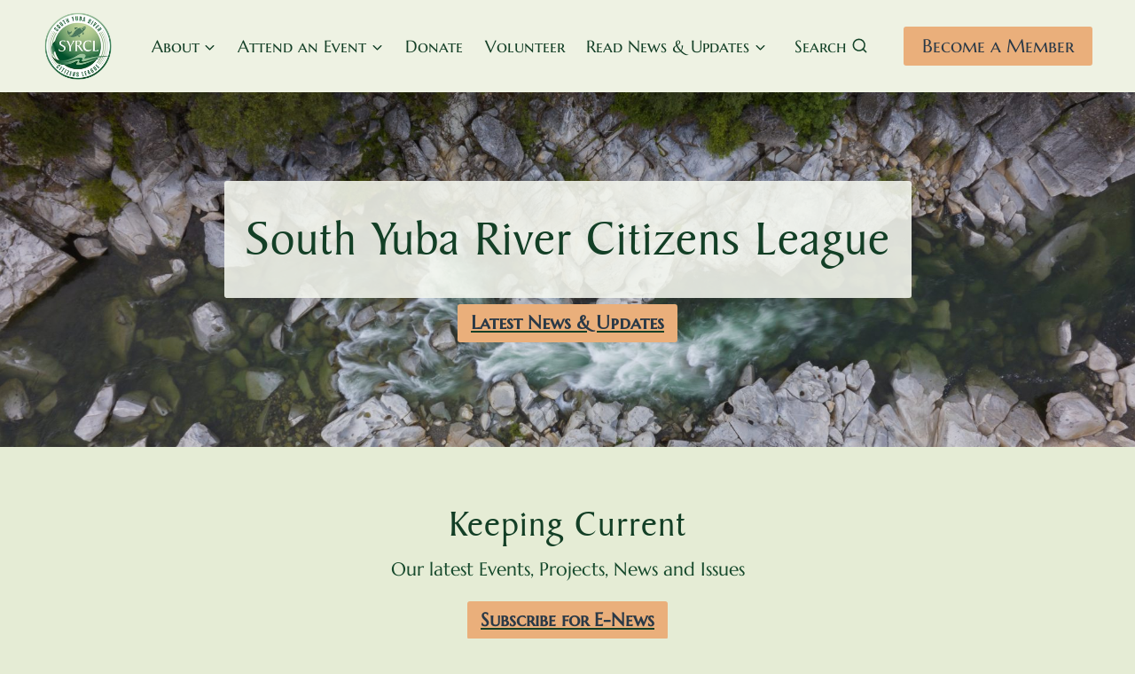

--- FILE ---
content_type: text/html; charset=UTF-8
request_url: https://yubariver.org/
body_size: 45198
content:
<!doctype html>
<html lang="en-US" prefix="og: https://ogp.me/ns#" class="no-js" itemtype="https://schema.org/WebPage" itemscope>
<head>
	<meta charset="UTF-8">
	<meta name="viewport" content="width=device-width, initial-scale=1, minimum-scale=1">
	
<!-- Search Engine Optimization by Rank Math - https://rankmath.com/ -->
<title>South Yuba River Citizens League &bull; SYRCL</title>
<meta name="description" content="The South Yuba River Citizens League (SYRCL) protects, restores and advocates for the Yuba watershed, uniting our community in stewardship."/>
<meta name="robots" content="follow, index, max-snippet:-1, max-video-preview:-1, max-image-preview:large"/>
<link rel="canonical" href="https://yubariver.org/" />
<meta property="og:locale" content="en_US" />
<meta property="og:type" content="website" />
<meta property="og:title" content="South Yuba River Citizens League &bull; SYRCL" />
<meta property="og:description" content="The South Yuba River Citizens League (SYRCL) protects, restores and advocates for the Yuba watershed, uniting our community in stewardship." />
<meta property="og:url" content="https://yubariver.org/" />
<meta property="og:site_name" content="South Yuba River Citizens League" />
<meta property="og:updated_time" content="2025-11-03T12:55:09-08:00" />
<meta property="og:image" content="https://i0.wp.com/yubariver.org/wp-content/uploads/2022/08/hero-home.jpg" />
<meta property="og:image:secure_url" content="https://i0.wp.com/yubariver.org/wp-content/uploads/2022/08/hero-home.jpg" />
<meta property="og:image:width" content="1900" />
<meta property="og:image:height" content="1260" />
<meta property="og:image:alt" content="Yuba river scenery with trees" />
<meta property="og:image:type" content="image/jpeg" />
<meta property="article:published_time" content="2021-11-30T18:49:58-08:00" />
<meta property="article:modified_time" content="2025-11-03T12:55:09-08:00" />
<meta name="twitter:card" content="summary_large_image" />
<meta name="twitter:title" content="South Yuba River Citizens League &bull; SYRCL" />
<meta name="twitter:description" content="The South Yuba River Citizens League (SYRCL) protects, restores and advocates for the Yuba watershed, uniting our community in stewardship." />
<meta name="twitter:site" content="@https://twitter.com/yubariverpeople" />
<meta name="twitter:creator" content="@https://twitter.com/yubariverpeople" />
<meta name="twitter:image" content="https://i0.wp.com/yubariver.org/wp-content/uploads/2022/08/hero-home.jpg" />
<meta name="twitter:label1" content="Written by" />
<meta name="twitter:data1" content="abigail" />
<meta name="twitter:label2" content="Time to read" />
<meta name="twitter:data2" content="2 minutes" />
<script type="application/ld+json" class="rank-math-schema">{"@context":"https://schema.org","@graph":[{"@type":"Organization","@id":"https://yubariver.org/#organization","name":"South Yuba River Citizens League","url":"https://yubariver.org","sameAs":["https://www.facebook.com/yubariver/","https://twitter.com/https://twitter.com/yubariverpeople"],"email":"info@yubariver.org","logo":{"@type":"ImageObject","@id":"https://yubariver.org/#logo","url":"https://yubariver.org/wp-content/uploads/2021/11/BEST-Logo-transparent.png","contentUrl":"https://yubariver.org/wp-content/uploads/2021/11/BEST-Logo-transparent.png","caption":"South Yuba River Citizens League","inLanguage":"en-US","width":"899","height":"899"}},{"@type":"WebSite","@id":"https://yubariver.org/#website","url":"https://yubariver.org","name":"South Yuba River Citizens League","alternateName":"SYRCL","publisher":{"@id":"https://yubariver.org/#organization"},"inLanguage":"en-US","potentialAction":{"@type":"SearchAction","target":"https://yubariver.org/?s={search_term_string}","query-input":"required name=search_term_string"}},{"@type":"ImageObject","@id":"https://stage.yubariver.org/wp-content/uploads/2022/08/Gifts-Home-CTA-1.jpg","url":"https://stage.yubariver.org/wp-content/uploads/2022/08/Gifts-Home-CTA-1.jpg","width":"200","height":"200","inLanguage":"en-US"},{"@type":"WebPage","@id":"https://yubariver.org/#webpage","url":"https://yubariver.org/","name":"South Yuba River Citizens League &bull; SYRCL","datePublished":"2021-11-30T18:49:58-08:00","dateModified":"2025-11-03T12:55:09-08:00","about":{"@id":"https://yubariver.org/#organization"},"isPartOf":{"@id":"https://yubariver.org/#website"},"primaryImageOfPage":{"@id":"https://stage.yubariver.org/wp-content/uploads/2022/08/Gifts-Home-CTA-1.jpg"},"inLanguage":"en-US"},{"@type":"Person","@id":"https://yubariver.org/#author","name":"abigail","image":{"@type":"ImageObject","@id":"https://secure.gravatar.com/avatar/e35cf354910b7daece27470a248fa716dd33e897727b843dbd38cf50d7ff0a72?s=96&amp;d=mm&amp;r=g","url":"https://secure.gravatar.com/avatar/e35cf354910b7daece27470a248fa716dd33e897727b843dbd38cf50d7ff0a72?s=96&amp;d=mm&amp;r=g","caption":"abigail","inLanguage":"en-US"},"worksFor":{"@id":"https://yubariver.org/#organization"}},{"@type":"Article","headline":"South Yuba River Citizens League &bull; SYRCL","keywords":"South Yuba River Citizens League,SYRCL","datePublished":"2021-11-30T18:49:58-08:00","dateModified":"2025-11-03T12:55:09-08:00","author":{"@id":"https://yubariver.org/#author","name":"abigail"},"publisher":{"@id":"https://yubariver.org/#organization"},"description":"The South Yuba River Citizens League (SYRCL) protects, restores and advocates for the Yuba watershed, uniting our community in stewardship.","name":"South Yuba River Citizens League &bull; SYRCL","@id":"https://yubariver.org/#richSnippet","isPartOf":{"@id":"https://yubariver.org/#webpage"},"image":{"@id":"https://stage.yubariver.org/wp-content/uploads/2022/08/Gifts-Home-CTA-1.jpg"},"inLanguage":"en-US","mainEntityOfPage":{"@id":"https://yubariver.org/#webpage"}}]}</script>
<!-- /Rank Math WordPress SEO plugin -->

<link rel='dns-prefetch' href='//cdn.usefathom.com' />
<link rel='dns-prefetch' href='//stats.wp.com' />
<link rel='preconnect' href='//i0.wp.com' />
<link rel='preconnect' href='//c0.wp.com' />
<link rel="alternate" type="application/rss+xml" title="SYRCL &raquo; Feed" href="https://yubariver.org/feed/" />
<link rel="alternate" type="application/rss+xml" title="SYRCL &raquo; Comments Feed" href="https://yubariver.org/comments/feed/" />
			<script>document.documentElement.classList.remove( 'no-js' );</script>
			<link rel="alternate" title="oEmbed (JSON)" type="application/json+oembed" href="https://yubariver.org/wp-json/oembed/1.0/embed?url=https%3A%2F%2Fyubariver.org%2F" />
<link rel="alternate" title="oEmbed (XML)" type="text/xml+oembed" href="https://yubariver.org/wp-json/oembed/1.0/embed?url=https%3A%2F%2Fyubariver.org%2F&#038;format=xml" />
<style id='wp-img-auto-sizes-contain-inline-css'>
img:is([sizes=auto i],[sizes^="auto," i]){contain-intrinsic-size:3000px 1500px}
/*# sourceURL=wp-img-auto-sizes-contain-inline-css */
</style>
<link rel='stylesheet' id='ugb-style-css-css' href='https://yubariver.org/wp-content/plugins/stackable-ultimate-gutenberg-blocks-premium/dist/frontend_blocks.css?ver=3.19.6' media='all' />
<style id='ugb-style-css-inline-css'>
:root {--stk-block-width-default-detected: 1290px;}
/*# sourceURL=ugb-style-css-inline-css */
</style>
<link rel='stylesheet' id='ugb-style-css-responsive-css' href='https://yubariver.org/wp-content/plugins/stackable-ultimate-gutenberg-blocks-premium/dist/frontend_blocks_responsive.css?ver=3.19.6' media='all' />
<style id='ugb-style-css-nodep-inline-css'>
/* Global Color Schemes (background-scheme-default-3) */
.stk--background-scheme--scheme-default-3{--stk-block-background-color:#0f0e17;--stk-heading-color:#fffffe;--stk-text-color:#fffffe;--stk-link-color:#f00069;--stk-accent-color:#f00069;--stk-subtitle-color:#f00069;--stk-button-background-color:#f00069;--stk-button-text-color:#fffffe;--stk-button-outline-color:#fffffe;}
/* Global Color Schemes (container-scheme-default-3) */
.stk--container-scheme--scheme-default-3{--stk-container-background-color:#0f0e17;--stk-heading-color:#fffffe;--stk-text-color:#fffffe;--stk-link-color:#f00069;--stk-accent-color:#f00069;--stk-subtitle-color:#f00069;--stk-button-background-color:#f00069;--stk-button-text-color:#fffffe;--stk-button-outline-color:#fffffe;}
/* Global Preset Controls */
:root{--stk--preset--font-size--small:var(--wp--preset--font-size--small);--stk--preset--font-size--medium:var(--wp--preset--font-size--medium);--stk--preset--font-size--large:var(--wp--preset--font-size--large);--stk--preset--font-size--larger:var(--wp--preset--font-size--larger);--stk--preset--font-size--xxlarge:var(--wp--preset--font-size--xxlarge);--stk--preset--spacing--20:var(--wp--preset--spacing--20);--stk--preset--spacing--30:var(--wp--preset--spacing--30);--stk--preset--spacing--40:var(--wp--preset--spacing--40);--stk--preset--spacing--50:var(--wp--preset--spacing--50);--stk--preset--spacing--60:var(--wp--preset--spacing--60);--stk--preset--spacing--70:var(--wp--preset--spacing--70);--stk--preset--spacing--80:var(--wp--preset--spacing--80);}
/*# sourceURL=ugb-style-css-nodep-inline-css */
</style>
<style id='wp-emoji-styles-inline-css'>

	img.wp-smiley, img.emoji {
		display: inline !important;
		border: none !important;
		box-shadow: none !important;
		height: 1em !important;
		width: 1em !important;
		margin: 0 0.07em !important;
		vertical-align: -0.1em !important;
		background: none !important;
		padding: 0 !important;
	}
/*# sourceURL=wp-emoji-styles-inline-css */
</style>
<style id='wp-block-library-inline-css'>
:root{--wp-block-synced-color:#7a00df;--wp-block-synced-color--rgb:122,0,223;--wp-bound-block-color:var(--wp-block-synced-color);--wp-editor-canvas-background:#ddd;--wp-admin-theme-color:#007cba;--wp-admin-theme-color--rgb:0,124,186;--wp-admin-theme-color-darker-10:#006ba1;--wp-admin-theme-color-darker-10--rgb:0,107,160.5;--wp-admin-theme-color-darker-20:#005a87;--wp-admin-theme-color-darker-20--rgb:0,90,135;--wp-admin-border-width-focus:2px}@media (min-resolution:192dpi){:root{--wp-admin-border-width-focus:1.5px}}.wp-element-button{cursor:pointer}:root .has-very-light-gray-background-color{background-color:#eee}:root .has-very-dark-gray-background-color{background-color:#313131}:root .has-very-light-gray-color{color:#eee}:root .has-very-dark-gray-color{color:#313131}:root .has-vivid-green-cyan-to-vivid-cyan-blue-gradient-background{background:linear-gradient(135deg,#00d084,#0693e3)}:root .has-purple-crush-gradient-background{background:linear-gradient(135deg,#34e2e4,#4721fb 50%,#ab1dfe)}:root .has-hazy-dawn-gradient-background{background:linear-gradient(135deg,#faaca8,#dad0ec)}:root .has-subdued-olive-gradient-background{background:linear-gradient(135deg,#fafae1,#67a671)}:root .has-atomic-cream-gradient-background{background:linear-gradient(135deg,#fdd79a,#004a59)}:root .has-nightshade-gradient-background{background:linear-gradient(135deg,#330968,#31cdcf)}:root .has-midnight-gradient-background{background:linear-gradient(135deg,#020381,#2874fc)}:root{--wp--preset--font-size--normal:16px;--wp--preset--font-size--huge:42px}.has-regular-font-size{font-size:1em}.has-larger-font-size{font-size:2.625em}.has-normal-font-size{font-size:var(--wp--preset--font-size--normal)}.has-huge-font-size{font-size:var(--wp--preset--font-size--huge)}.has-text-align-center{text-align:center}.has-text-align-left{text-align:left}.has-text-align-right{text-align:right}.has-fit-text{white-space:nowrap!important}#end-resizable-editor-section{display:none}.aligncenter{clear:both}.items-justified-left{justify-content:flex-start}.items-justified-center{justify-content:center}.items-justified-right{justify-content:flex-end}.items-justified-space-between{justify-content:space-between}.screen-reader-text{border:0;clip-path:inset(50%);height:1px;margin:-1px;overflow:hidden;padding:0;position:absolute;width:1px;word-wrap:normal!important}.screen-reader-text:focus{background-color:#ddd;clip-path:none;color:#444;display:block;font-size:1em;height:auto;left:5px;line-height:normal;padding:15px 23px 14px;text-decoration:none;top:5px;width:auto;z-index:100000}html :where(.has-border-color){border-style:solid}html :where([style*=border-top-color]){border-top-style:solid}html :where([style*=border-right-color]){border-right-style:solid}html :where([style*=border-bottom-color]){border-bottom-style:solid}html :where([style*=border-left-color]){border-left-style:solid}html :where([style*=border-width]){border-style:solid}html :where([style*=border-top-width]){border-top-style:solid}html :where([style*=border-right-width]){border-right-style:solid}html :where([style*=border-bottom-width]){border-bottom-style:solid}html :where([style*=border-left-width]){border-left-style:solid}html :where(img[class*=wp-image-]){height:auto;max-width:100%}:where(figure){margin:0 0 1em}html :where(.is-position-sticky){--wp-admin--admin-bar--position-offset:var(--wp-admin--admin-bar--height,0px)}@media screen and (max-width:600px){html :where(.is-position-sticky){--wp-admin--admin-bar--position-offset:0px}}
.has-text-align-justify{text-align:justify;}

/*# sourceURL=wp-block-library-inline-css */
</style><style id='wp-block-image-inline-css'>
.wp-block-image>a,.wp-block-image>figure>a{display:inline-block}.wp-block-image img{box-sizing:border-box;height:auto;max-width:100%;vertical-align:bottom}@media not (prefers-reduced-motion){.wp-block-image img.hide{visibility:hidden}.wp-block-image img.show{animation:show-content-image .4s}}.wp-block-image[style*=border-radius] img,.wp-block-image[style*=border-radius]>a{border-radius:inherit}.wp-block-image.has-custom-border img{box-sizing:border-box}.wp-block-image.aligncenter{text-align:center}.wp-block-image.alignfull>a,.wp-block-image.alignwide>a{width:100%}.wp-block-image.alignfull img,.wp-block-image.alignwide img{height:auto;width:100%}.wp-block-image .aligncenter,.wp-block-image .alignleft,.wp-block-image .alignright,.wp-block-image.aligncenter,.wp-block-image.alignleft,.wp-block-image.alignright{display:table}.wp-block-image .aligncenter>figcaption,.wp-block-image .alignleft>figcaption,.wp-block-image .alignright>figcaption,.wp-block-image.aligncenter>figcaption,.wp-block-image.alignleft>figcaption,.wp-block-image.alignright>figcaption{caption-side:bottom;display:table-caption}.wp-block-image .alignleft{float:left;margin:.5em 1em .5em 0}.wp-block-image .alignright{float:right;margin:.5em 0 .5em 1em}.wp-block-image .aligncenter{margin-left:auto;margin-right:auto}.wp-block-image :where(figcaption){margin-bottom:1em;margin-top:.5em}.wp-block-image.is-style-circle-mask img{border-radius:9999px}@supports ((-webkit-mask-image:none) or (mask-image:none)) or (-webkit-mask-image:none){.wp-block-image.is-style-circle-mask img{border-radius:0;-webkit-mask-image:url('data:image/svg+xml;utf8,<svg viewBox="0 0 100 100" xmlns="http://www.w3.org/2000/svg"><circle cx="50" cy="50" r="50"/></svg>');mask-image:url('data:image/svg+xml;utf8,<svg viewBox="0 0 100 100" xmlns="http://www.w3.org/2000/svg"><circle cx="50" cy="50" r="50"/></svg>');mask-mode:alpha;-webkit-mask-position:center;mask-position:center;-webkit-mask-repeat:no-repeat;mask-repeat:no-repeat;-webkit-mask-size:contain;mask-size:contain}}:root :where(.wp-block-image.is-style-rounded img,.wp-block-image .is-style-rounded img){border-radius:9999px}.wp-block-image figure{margin:0}.wp-lightbox-container{display:flex;flex-direction:column;position:relative}.wp-lightbox-container img{cursor:zoom-in}.wp-lightbox-container img:hover+button{opacity:1}.wp-lightbox-container button{align-items:center;backdrop-filter:blur(16px) saturate(180%);background-color:#5a5a5a40;border:none;border-radius:4px;cursor:zoom-in;display:flex;height:20px;justify-content:center;opacity:0;padding:0;position:absolute;right:16px;text-align:center;top:16px;width:20px;z-index:100}@media not (prefers-reduced-motion){.wp-lightbox-container button{transition:opacity .2s ease}}.wp-lightbox-container button:focus-visible{outline:3px auto #5a5a5a40;outline:3px auto -webkit-focus-ring-color;outline-offset:3px}.wp-lightbox-container button:hover{cursor:pointer;opacity:1}.wp-lightbox-container button:focus{opacity:1}.wp-lightbox-container button:focus,.wp-lightbox-container button:hover,.wp-lightbox-container button:not(:hover):not(:active):not(.has-background){background-color:#5a5a5a40;border:none}.wp-lightbox-overlay{box-sizing:border-box;cursor:zoom-out;height:100vh;left:0;overflow:hidden;position:fixed;top:0;visibility:hidden;width:100%;z-index:100000}.wp-lightbox-overlay .close-button{align-items:center;cursor:pointer;display:flex;justify-content:center;min-height:40px;min-width:40px;padding:0;position:absolute;right:calc(env(safe-area-inset-right) + 16px);top:calc(env(safe-area-inset-top) + 16px);z-index:5000000}.wp-lightbox-overlay .close-button:focus,.wp-lightbox-overlay .close-button:hover,.wp-lightbox-overlay .close-button:not(:hover):not(:active):not(.has-background){background:none;border:none}.wp-lightbox-overlay .lightbox-image-container{height:var(--wp--lightbox-container-height);left:50%;overflow:hidden;position:absolute;top:50%;transform:translate(-50%,-50%);transform-origin:top left;width:var(--wp--lightbox-container-width);z-index:9999999999}.wp-lightbox-overlay .wp-block-image{align-items:center;box-sizing:border-box;display:flex;height:100%;justify-content:center;margin:0;position:relative;transform-origin:0 0;width:100%;z-index:3000000}.wp-lightbox-overlay .wp-block-image img{height:var(--wp--lightbox-image-height);min-height:var(--wp--lightbox-image-height);min-width:var(--wp--lightbox-image-width);width:var(--wp--lightbox-image-width)}.wp-lightbox-overlay .wp-block-image figcaption{display:none}.wp-lightbox-overlay button{background:none;border:none}.wp-lightbox-overlay .scrim{background-color:#fff;height:100%;opacity:.9;position:absolute;width:100%;z-index:2000000}.wp-lightbox-overlay.active{visibility:visible}@media not (prefers-reduced-motion){.wp-lightbox-overlay.active{animation:turn-on-visibility .25s both}.wp-lightbox-overlay.active img{animation:turn-on-visibility .35s both}.wp-lightbox-overlay.show-closing-animation:not(.active){animation:turn-off-visibility .35s both}.wp-lightbox-overlay.show-closing-animation:not(.active) img{animation:turn-off-visibility .25s both}.wp-lightbox-overlay.zoom.active{animation:none;opacity:1;visibility:visible}.wp-lightbox-overlay.zoom.active .lightbox-image-container{animation:lightbox-zoom-in .4s}.wp-lightbox-overlay.zoom.active .lightbox-image-container img{animation:none}.wp-lightbox-overlay.zoom.active .scrim{animation:turn-on-visibility .4s forwards}.wp-lightbox-overlay.zoom.show-closing-animation:not(.active){animation:none}.wp-lightbox-overlay.zoom.show-closing-animation:not(.active) .lightbox-image-container{animation:lightbox-zoom-out .4s}.wp-lightbox-overlay.zoom.show-closing-animation:not(.active) .lightbox-image-container img{animation:none}.wp-lightbox-overlay.zoom.show-closing-animation:not(.active) .scrim{animation:turn-off-visibility .4s forwards}}@keyframes show-content-image{0%{visibility:hidden}99%{visibility:hidden}to{visibility:visible}}@keyframes turn-on-visibility{0%{opacity:0}to{opacity:1}}@keyframes turn-off-visibility{0%{opacity:1;visibility:visible}99%{opacity:0;visibility:visible}to{opacity:0;visibility:hidden}}@keyframes lightbox-zoom-in{0%{transform:translate(calc((-100vw + var(--wp--lightbox-scrollbar-width))/2 + var(--wp--lightbox-initial-left-position)),calc(-50vh + var(--wp--lightbox-initial-top-position))) scale(var(--wp--lightbox-scale))}to{transform:translate(-50%,-50%) scale(1)}}@keyframes lightbox-zoom-out{0%{transform:translate(-50%,-50%) scale(1);visibility:visible}99%{visibility:visible}to{transform:translate(calc((-100vw + var(--wp--lightbox-scrollbar-width))/2 + var(--wp--lightbox-initial-left-position)),calc(-50vh + var(--wp--lightbox-initial-top-position))) scale(var(--wp--lightbox-scale));visibility:hidden}}
/*# sourceURL=https://c0.wp.com/c/6.9/wp-includes/blocks/image/style.min.css */
</style>
<link rel='stylesheet' id='ugb-style-css-premium-css' href='https://yubariver.org/wp-content/plugins/stackable-ultimate-gutenberg-blocks-premium/dist/frontend_blocks__premium_only.css?ver=3.19.6' media='all' />
<link rel='stylesheet' id='ugb-style-css-v2-css' href='https://yubariver.org/wp-content/plugins/stackable-ultimate-gutenberg-blocks-premium/dist/deprecated/frontend_blocks_deprecated_v2.css?ver=3.19.6' media='all' />
<style id='ugb-style-css-v2-inline-css'>
:root {--stk-block-width-default-detected: 1290px;}
:root {
			--content-width: 1290px;
		}
/*# sourceURL=ugb-style-css-v2-inline-css */
</style>
<link rel='stylesheet' id='ugb-style-css-premium-v2-css' href='https://yubariver.org/wp-content/plugins/stackable-ultimate-gutenberg-blocks-premium/dist/deprecated/frontend_blocks_deprecated_v2__premium_only.css?ver=3.19.6' media='all' />
<style id='global-styles-inline-css'>
:root{--wp--preset--aspect-ratio--square: 1;--wp--preset--aspect-ratio--4-3: 4/3;--wp--preset--aspect-ratio--3-4: 3/4;--wp--preset--aspect-ratio--3-2: 3/2;--wp--preset--aspect-ratio--2-3: 2/3;--wp--preset--aspect-ratio--16-9: 16/9;--wp--preset--aspect-ratio--9-16: 9/16;--wp--preset--color--black: #000000;--wp--preset--color--cyan-bluish-gray: #abb8c3;--wp--preset--color--white: #ffffff;--wp--preset--color--pale-pink: #f78da7;--wp--preset--color--vivid-red: #cf2e2e;--wp--preset--color--luminous-vivid-orange: #ff6900;--wp--preset--color--luminous-vivid-amber: #fcb900;--wp--preset--color--light-green-cyan: #7bdcb5;--wp--preset--color--vivid-green-cyan: #00d084;--wp--preset--color--pale-cyan-blue: #8ed1fc;--wp--preset--color--vivid-cyan-blue: #0693e3;--wp--preset--color--vivid-purple: #9b51e0;--wp--preset--color--theme-palette-1: var(--global-palette1);--wp--preset--color--theme-palette-2: var(--global-palette2);--wp--preset--color--theme-palette-3: var(--global-palette3);--wp--preset--color--theme-palette-4: var(--global-palette4);--wp--preset--color--theme-palette-5: var(--global-palette5);--wp--preset--color--theme-palette-6: var(--global-palette6);--wp--preset--color--theme-palette-7: var(--global-palette7);--wp--preset--color--theme-palette-8: var(--global-palette8);--wp--preset--color--theme-palette-9: var(--global-palette9);--wp--preset--color--theme-palette-10: var(--global-palette10);--wp--preset--color--theme-palette-11: var(--global-palette11);--wp--preset--color--theme-palette-12: var(--global-palette12);--wp--preset--color--theme-palette-13: var(--global-palette13);--wp--preset--color--theme-palette-14: var(--global-palette14);--wp--preset--color--theme-palette-15: var(--global-palette15);--wp--preset--color--kb-palette-1: #888888;--wp--preset--color--kb-palette-2: #888888;--wp--preset--gradient--vivid-cyan-blue-to-vivid-purple: linear-gradient(135deg,rgb(6,147,227) 0%,rgb(155,81,224) 100%);--wp--preset--gradient--light-green-cyan-to-vivid-green-cyan: linear-gradient(135deg,rgb(122,220,180) 0%,rgb(0,208,130) 100%);--wp--preset--gradient--luminous-vivid-amber-to-luminous-vivid-orange: linear-gradient(135deg,rgb(252,185,0) 0%,rgb(255,105,0) 100%);--wp--preset--gradient--luminous-vivid-orange-to-vivid-red: linear-gradient(135deg,rgb(255,105,0) 0%,rgb(207,46,46) 100%);--wp--preset--gradient--very-light-gray-to-cyan-bluish-gray: linear-gradient(135deg,rgb(238,238,238) 0%,rgb(169,184,195) 100%);--wp--preset--gradient--cool-to-warm-spectrum: linear-gradient(135deg,rgb(74,234,220) 0%,rgb(151,120,209) 20%,rgb(207,42,186) 40%,rgb(238,44,130) 60%,rgb(251,105,98) 80%,rgb(254,248,76) 100%);--wp--preset--gradient--blush-light-purple: linear-gradient(135deg,rgb(255,206,236) 0%,rgb(152,150,240) 100%);--wp--preset--gradient--blush-bordeaux: linear-gradient(135deg,rgb(254,205,165) 0%,rgb(254,45,45) 50%,rgb(107,0,62) 100%);--wp--preset--gradient--luminous-dusk: linear-gradient(135deg,rgb(255,203,112) 0%,rgb(199,81,192) 50%,rgb(65,88,208) 100%);--wp--preset--gradient--pale-ocean: linear-gradient(135deg,rgb(255,245,203) 0%,rgb(182,227,212) 50%,rgb(51,167,181) 100%);--wp--preset--gradient--electric-grass: linear-gradient(135deg,rgb(202,248,128) 0%,rgb(113,206,126) 100%);--wp--preset--gradient--midnight: linear-gradient(135deg,rgb(2,3,129) 0%,rgb(40,116,252) 100%);--wp--preset--font-size--small: var(--global-font-size-small);--wp--preset--font-size--medium: var(--global-font-size-medium);--wp--preset--font-size--large: var(--global-font-size-large);--wp--preset--font-size--x-large: 42px;--wp--preset--font-size--larger: var(--global-font-size-larger);--wp--preset--font-size--xxlarge: var(--global-font-size-xxlarge);--wp--preset--font-family--albert-sans: 'Albert Sans', sans-serif;--wp--preset--font-family--alegreya: Alegreya, serif;--wp--preset--font-family--arvo: Arvo, serif;--wp--preset--font-family--bodoni-moda: 'Bodoni Moda', serif;--wp--preset--font-family--bricolage-grotesque: 'Bricolage Grotesque', sans-serif;--wp--preset--font-family--cabin: Cabin, sans-serif;--wp--preset--font-family--chivo: Chivo, sans-serif;--wp--preset--font-family--commissioner: Commissioner, sans-serif;--wp--preset--font-family--cormorant: Cormorant, serif;--wp--preset--font-family--courier-prime: 'Courier Prime', monospace;--wp--preset--font-family--crimson-pro: 'Crimson Pro', serif;--wp--preset--font-family--dm-mono: 'DM Mono', monospace;--wp--preset--font-family--dm-sans: 'DM Sans', sans-serif;--wp--preset--font-family--dm-serif-display: 'DM Serif Display', serif;--wp--preset--font-family--domine: Domine, serif;--wp--preset--font-family--eb-garamond: 'EB Garamond', serif;--wp--preset--font-family--epilogue: Epilogue, sans-serif;--wp--preset--font-family--fahkwang: Fahkwang, sans-serif;--wp--preset--font-family--figtree: Figtree, sans-serif;--wp--preset--font-family--fira-sans: 'Fira Sans', sans-serif;--wp--preset--font-family--fjalla-one: 'Fjalla One', sans-serif;--wp--preset--font-family--fraunces: Fraunces, serif;--wp--preset--font-family--gabarito: Gabarito, system-ui;--wp--preset--font-family--ibm-plex-mono: 'IBM Plex Mono', monospace;--wp--preset--font-family--ibm-plex-sans: 'IBM Plex Sans', sans-serif;--wp--preset--font-family--ibarra-real-nova: 'Ibarra Real Nova', serif;--wp--preset--font-family--instrument-serif: 'Instrument Serif', serif;--wp--preset--font-family--inter: Inter, sans-serif;--wp--preset--font-family--josefin-sans: 'Josefin Sans', sans-serif;--wp--preset--font-family--jost: Jost, sans-serif;--wp--preset--font-family--libre-baskerville: 'Libre Baskerville', serif;--wp--preset--font-family--libre-franklin: 'Libre Franklin', sans-serif;--wp--preset--font-family--literata: Literata, serif;--wp--preset--font-family--lora: Lora, serif;--wp--preset--font-family--merriweather: Merriweather, serif;--wp--preset--font-family--montserrat: Montserrat, sans-serif;--wp--preset--font-family--newsreader: Newsreader, serif;--wp--preset--font-family--noto-sans-mono: 'Noto Sans Mono', sans-serif;--wp--preset--font-family--nunito: Nunito, sans-serif;--wp--preset--font-family--open-sans: 'Open Sans', sans-serif;--wp--preset--font-family--overpass: Overpass, sans-serif;--wp--preset--font-family--pt-serif: 'PT Serif', serif;--wp--preset--font-family--petrona: Petrona, serif;--wp--preset--font-family--piazzolla: Piazzolla, serif;--wp--preset--font-family--playfair-display: 'Playfair Display', serif;--wp--preset--font-family--plus-jakarta-sans: 'Plus Jakarta Sans', sans-serif;--wp--preset--font-family--poppins: Poppins, sans-serif;--wp--preset--font-family--raleway: Raleway, sans-serif;--wp--preset--font-family--roboto: Roboto, sans-serif;--wp--preset--font-family--roboto-slab: 'Roboto Slab', serif;--wp--preset--font-family--rubik: Rubik, sans-serif;--wp--preset--font-family--rufina: Rufina, serif;--wp--preset--font-family--sora: Sora, sans-serif;--wp--preset--font-family--source-sans-3: 'Source Sans 3', sans-serif;--wp--preset--font-family--source-serif-4: 'Source Serif 4', serif;--wp--preset--font-family--space-mono: 'Space Mono', monospace;--wp--preset--font-family--syne: Syne, sans-serif;--wp--preset--font-family--texturina: Texturina, serif;--wp--preset--font-family--urbanist: Urbanist, sans-serif;--wp--preset--font-family--work-sans: 'Work Sans', sans-serif;--wp--preset--spacing--20: 0.44rem;--wp--preset--spacing--30: 0.67rem;--wp--preset--spacing--40: 1rem;--wp--preset--spacing--50: 1.5rem;--wp--preset--spacing--60: 2.25rem;--wp--preset--spacing--70: 3.38rem;--wp--preset--spacing--80: 5.06rem;--wp--preset--shadow--natural: 6px 6px 9px rgba(0, 0, 0, 0.2);--wp--preset--shadow--deep: 12px 12px 50px rgba(0, 0, 0, 0.4);--wp--preset--shadow--sharp: 6px 6px 0px rgba(0, 0, 0, 0.2);--wp--preset--shadow--outlined: 6px 6px 0px -3px rgb(255, 255, 255), 6px 6px rgb(0, 0, 0);--wp--preset--shadow--crisp: 6px 6px 0px rgb(0, 0, 0);}:where(.is-layout-flex){gap: 0.5em;}:where(.is-layout-grid){gap: 0.5em;}body .is-layout-flex{display: flex;}.is-layout-flex{flex-wrap: wrap;align-items: center;}.is-layout-flex > :is(*, div){margin: 0;}body .is-layout-grid{display: grid;}.is-layout-grid > :is(*, div){margin: 0;}:where(.wp-block-columns.is-layout-flex){gap: 2em;}:where(.wp-block-columns.is-layout-grid){gap: 2em;}:where(.wp-block-post-template.is-layout-flex){gap: 1.25em;}:where(.wp-block-post-template.is-layout-grid){gap: 1.25em;}.has-black-color{color: var(--wp--preset--color--black) !important;}.has-cyan-bluish-gray-color{color: var(--wp--preset--color--cyan-bluish-gray) !important;}.has-white-color{color: var(--wp--preset--color--white) !important;}.has-pale-pink-color{color: var(--wp--preset--color--pale-pink) !important;}.has-vivid-red-color{color: var(--wp--preset--color--vivid-red) !important;}.has-luminous-vivid-orange-color{color: var(--wp--preset--color--luminous-vivid-orange) !important;}.has-luminous-vivid-amber-color{color: var(--wp--preset--color--luminous-vivid-amber) !important;}.has-light-green-cyan-color{color: var(--wp--preset--color--light-green-cyan) !important;}.has-vivid-green-cyan-color{color: var(--wp--preset--color--vivid-green-cyan) !important;}.has-pale-cyan-blue-color{color: var(--wp--preset--color--pale-cyan-blue) !important;}.has-vivid-cyan-blue-color{color: var(--wp--preset--color--vivid-cyan-blue) !important;}.has-vivid-purple-color{color: var(--wp--preset--color--vivid-purple) !important;}.has-black-background-color{background-color: var(--wp--preset--color--black) !important;}.has-cyan-bluish-gray-background-color{background-color: var(--wp--preset--color--cyan-bluish-gray) !important;}.has-white-background-color{background-color: var(--wp--preset--color--white) !important;}.has-pale-pink-background-color{background-color: var(--wp--preset--color--pale-pink) !important;}.has-vivid-red-background-color{background-color: var(--wp--preset--color--vivid-red) !important;}.has-luminous-vivid-orange-background-color{background-color: var(--wp--preset--color--luminous-vivid-orange) !important;}.has-luminous-vivid-amber-background-color{background-color: var(--wp--preset--color--luminous-vivid-amber) !important;}.has-light-green-cyan-background-color{background-color: var(--wp--preset--color--light-green-cyan) !important;}.has-vivid-green-cyan-background-color{background-color: var(--wp--preset--color--vivid-green-cyan) !important;}.has-pale-cyan-blue-background-color{background-color: var(--wp--preset--color--pale-cyan-blue) !important;}.has-vivid-cyan-blue-background-color{background-color: var(--wp--preset--color--vivid-cyan-blue) !important;}.has-vivid-purple-background-color{background-color: var(--wp--preset--color--vivid-purple) !important;}.has-black-border-color{border-color: var(--wp--preset--color--black) !important;}.has-cyan-bluish-gray-border-color{border-color: var(--wp--preset--color--cyan-bluish-gray) !important;}.has-white-border-color{border-color: var(--wp--preset--color--white) !important;}.has-pale-pink-border-color{border-color: var(--wp--preset--color--pale-pink) !important;}.has-vivid-red-border-color{border-color: var(--wp--preset--color--vivid-red) !important;}.has-luminous-vivid-orange-border-color{border-color: var(--wp--preset--color--luminous-vivid-orange) !important;}.has-luminous-vivid-amber-border-color{border-color: var(--wp--preset--color--luminous-vivid-amber) !important;}.has-light-green-cyan-border-color{border-color: var(--wp--preset--color--light-green-cyan) !important;}.has-vivid-green-cyan-border-color{border-color: var(--wp--preset--color--vivid-green-cyan) !important;}.has-pale-cyan-blue-border-color{border-color: var(--wp--preset--color--pale-cyan-blue) !important;}.has-vivid-cyan-blue-border-color{border-color: var(--wp--preset--color--vivid-cyan-blue) !important;}.has-vivid-purple-border-color{border-color: var(--wp--preset--color--vivid-purple) !important;}.has-vivid-cyan-blue-to-vivid-purple-gradient-background{background: var(--wp--preset--gradient--vivid-cyan-blue-to-vivid-purple) !important;}.has-light-green-cyan-to-vivid-green-cyan-gradient-background{background: var(--wp--preset--gradient--light-green-cyan-to-vivid-green-cyan) !important;}.has-luminous-vivid-amber-to-luminous-vivid-orange-gradient-background{background: var(--wp--preset--gradient--luminous-vivid-amber-to-luminous-vivid-orange) !important;}.has-luminous-vivid-orange-to-vivid-red-gradient-background{background: var(--wp--preset--gradient--luminous-vivid-orange-to-vivid-red) !important;}.has-very-light-gray-to-cyan-bluish-gray-gradient-background{background: var(--wp--preset--gradient--very-light-gray-to-cyan-bluish-gray) !important;}.has-cool-to-warm-spectrum-gradient-background{background: var(--wp--preset--gradient--cool-to-warm-spectrum) !important;}.has-blush-light-purple-gradient-background{background: var(--wp--preset--gradient--blush-light-purple) !important;}.has-blush-bordeaux-gradient-background{background: var(--wp--preset--gradient--blush-bordeaux) !important;}.has-luminous-dusk-gradient-background{background: var(--wp--preset--gradient--luminous-dusk) !important;}.has-pale-ocean-gradient-background{background: var(--wp--preset--gradient--pale-ocean) !important;}.has-electric-grass-gradient-background{background: var(--wp--preset--gradient--electric-grass) !important;}.has-midnight-gradient-background{background: var(--wp--preset--gradient--midnight) !important;}.has-small-font-size{font-size: var(--wp--preset--font-size--small) !important;}.has-medium-font-size{font-size: var(--wp--preset--font-size--medium) !important;}.has-large-font-size{font-size: var(--wp--preset--font-size--large) !important;}.has-x-large-font-size{font-size: var(--wp--preset--font-size--x-large) !important;}.has-albert-sans-font-family{font-family: var(--wp--preset--font-family--albert-sans) !important;}.has-alegreya-font-family{font-family: var(--wp--preset--font-family--alegreya) !important;}.has-arvo-font-family{font-family: var(--wp--preset--font-family--arvo) !important;}.has-bodoni-moda-font-family{font-family: var(--wp--preset--font-family--bodoni-moda) !important;}.has-bricolage-grotesque-font-family{font-family: var(--wp--preset--font-family--bricolage-grotesque) !important;}.has-cabin-font-family{font-family: var(--wp--preset--font-family--cabin) !important;}.has-chivo-font-family{font-family: var(--wp--preset--font-family--chivo) !important;}.has-commissioner-font-family{font-family: var(--wp--preset--font-family--commissioner) !important;}.has-cormorant-font-family{font-family: var(--wp--preset--font-family--cormorant) !important;}.has-courier-prime-font-family{font-family: var(--wp--preset--font-family--courier-prime) !important;}.has-crimson-pro-font-family{font-family: var(--wp--preset--font-family--crimson-pro) !important;}.has-dm-mono-font-family{font-family: var(--wp--preset--font-family--dm-mono) !important;}.has-dm-sans-font-family{font-family: var(--wp--preset--font-family--dm-sans) !important;}.has-dm-serif-display-font-family{font-family: var(--wp--preset--font-family--dm-serif-display) !important;}.has-domine-font-family{font-family: var(--wp--preset--font-family--domine) !important;}.has-eb-garamond-font-family{font-family: var(--wp--preset--font-family--eb-garamond) !important;}.has-epilogue-font-family{font-family: var(--wp--preset--font-family--epilogue) !important;}.has-fahkwang-font-family{font-family: var(--wp--preset--font-family--fahkwang) !important;}.has-figtree-font-family{font-family: var(--wp--preset--font-family--figtree) !important;}.has-fira-sans-font-family{font-family: var(--wp--preset--font-family--fira-sans) !important;}.has-fjalla-one-font-family{font-family: var(--wp--preset--font-family--fjalla-one) !important;}.has-fraunces-font-family{font-family: var(--wp--preset--font-family--fraunces) !important;}.has-gabarito-font-family{font-family: var(--wp--preset--font-family--gabarito) !important;}.has-ibm-plex-mono-font-family{font-family: var(--wp--preset--font-family--ibm-plex-mono) !important;}.has-ibm-plex-sans-font-family{font-family: var(--wp--preset--font-family--ibm-plex-sans) !important;}.has-ibarra-real-nova-font-family{font-family: var(--wp--preset--font-family--ibarra-real-nova) !important;}.has-instrument-serif-font-family{font-family: var(--wp--preset--font-family--instrument-serif) !important;}.has-inter-font-family{font-family: var(--wp--preset--font-family--inter) !important;}.has-josefin-sans-font-family{font-family: var(--wp--preset--font-family--josefin-sans) !important;}.has-jost-font-family{font-family: var(--wp--preset--font-family--jost) !important;}.has-libre-baskerville-font-family{font-family: var(--wp--preset--font-family--libre-baskerville) !important;}.has-libre-franklin-font-family{font-family: var(--wp--preset--font-family--libre-franklin) !important;}.has-literata-font-family{font-family: var(--wp--preset--font-family--literata) !important;}.has-lora-font-family{font-family: var(--wp--preset--font-family--lora) !important;}.has-merriweather-font-family{font-family: var(--wp--preset--font-family--merriweather) !important;}.has-montserrat-font-family{font-family: var(--wp--preset--font-family--montserrat) !important;}.has-newsreader-font-family{font-family: var(--wp--preset--font-family--newsreader) !important;}.has-noto-sans-mono-font-family{font-family: var(--wp--preset--font-family--noto-sans-mono) !important;}.has-nunito-font-family{font-family: var(--wp--preset--font-family--nunito) !important;}.has-open-sans-font-family{font-family: var(--wp--preset--font-family--open-sans) !important;}.has-overpass-font-family{font-family: var(--wp--preset--font-family--overpass) !important;}.has-pt-serif-font-family{font-family: var(--wp--preset--font-family--pt-serif) !important;}.has-petrona-font-family{font-family: var(--wp--preset--font-family--petrona) !important;}.has-piazzolla-font-family{font-family: var(--wp--preset--font-family--piazzolla) !important;}.has-playfair-display-font-family{font-family: var(--wp--preset--font-family--playfair-display) !important;}.has-plus-jakarta-sans-font-family{font-family: var(--wp--preset--font-family--plus-jakarta-sans) !important;}.has-poppins-font-family{font-family: var(--wp--preset--font-family--poppins) !important;}.has-raleway-font-family{font-family: var(--wp--preset--font-family--raleway) !important;}.has-roboto-font-family{font-family: var(--wp--preset--font-family--roboto) !important;}.has-roboto-slab-font-family{font-family: var(--wp--preset--font-family--roboto-slab) !important;}.has-rubik-font-family{font-family: var(--wp--preset--font-family--rubik) !important;}.has-rufina-font-family{font-family: var(--wp--preset--font-family--rufina) !important;}.has-sora-font-family{font-family: var(--wp--preset--font-family--sora) !important;}.has-source-sans-3-font-family{font-family: var(--wp--preset--font-family--source-sans-3) !important;}.has-source-serif-4-font-family{font-family: var(--wp--preset--font-family--source-serif-4) !important;}.has-space-mono-font-family{font-family: var(--wp--preset--font-family--space-mono) !important;}.has-syne-font-family{font-family: var(--wp--preset--font-family--syne) !important;}.has-texturina-font-family{font-family: var(--wp--preset--font-family--texturina) !important;}.has-urbanist-font-family{font-family: var(--wp--preset--font-family--urbanist) !important;}.has-work-sans-font-family{font-family: var(--wp--preset--font-family--work-sans) !important;}
/*# sourceURL=global-styles-inline-css */
</style>

<style id='classic-theme-styles-inline-css'>
/*! This file is auto-generated */
.wp-block-button__link{color:#fff;background-color:#32373c;border-radius:9999px;box-shadow:none;text-decoration:none;padding:calc(.667em + 2px) calc(1.333em + 2px);font-size:1.125em}.wp-block-file__button{background:#32373c;color:#fff;text-decoration:none}
/*# sourceURL=/wp-includes/css/classic-themes.min.css */
</style>
<link rel='stylesheet' id='marstindocs-shortcode-css' href='https://yubariver.org/wp-content/plugins/marstindocs-trunk/assets/css/style.css?ver=6.9' media='all' />
<link rel='stylesheet' id='syrclteam-style-css' href='https://yubariver.org/wp-content/plugins/syrclteam//src/assets/css/index.css?ver=1' media='all' />
<link rel='stylesheet' id='dashicons-css' href='https://c0.wp.com/c/6.9/wp-includes/css/dashicons.min.css' media='all' />
<link rel='stylesheet' id='sc-feeds-terms-css' href='https://yubariver.org/wp-content/plugins/sugar-calendar/assets/pro/css/term-ical-ltr.css?ver=3.6.1' media='all' />
<link rel='stylesheet' id='kadence-css' href='https://yubariver.org/wp-content/themes/kadence/style.css?ver=6.9' media='all' />
<link rel='stylesheet' id='kadence-global-css' href='https://yubariver.org/wp-content/themes/kadence/assets/css/global.min.css?ver=1.4.3' media='all' />
<style id='kadence-global-inline-css'>
/* Kadence Base CSS */
:root{--global-palette1:#eaaf7b;--global-palette2:#2a3947;--global-palette3:#133f26;--global-palette4:#144228;--global-palette5:#154429;--global-palette6:#16492c;--global-palette7:#e5ecd5;--global-palette8:#eef2e3;--global-palette9:#f6f9f1;--global-palette10:oklch(from var(--global-palette1) calc(l + 0.10 * (1 - l)) calc(c * 1.00) calc(h + 180) / 100%);--global-palette11:#13612e;--global-palette12:#1159af;--global-palette13:#b82105;--global-palette14:#f7630c;--global-palette15:#f5a524;--global-palette9rgb:246, 249, 241;--global-palette-highlight:var(--global-palette3);--global-palette-highlight-alt:#88a67a;--global-palette-highlight-alt2:var(--global-palette9);--global-palette-btn-bg:var(--global-palette1);--global-palette-btn-bg-hover:var(--global-palette1);--global-palette-btn:var(--global-palette2);--global-palette-btn-hover:var(--global-palette2);--global-palette-btn-sec-bg:var(--global-palette7);--global-palette-btn-sec-bg-hover:var(--global-palette2);--global-palette-btn-sec:var(--global-palette3);--global-palette-btn-sec-hover:var(--global-palette9);--global-body-font-family:Lato, sans-serif;--global-heading-font-family:BakerSignetBT;--global-primary-nav-font-family:MarcellusSC-Regular;--global-fallback-font:sans-serif;--global-display-fallback-font:sans-serif;--global-content-width:1290px;--global-content-wide-width:calc(1290px + 230px);--global-content-narrow-width:842px;--global-content-edge-padding:1.5rem;--global-content-boxed-padding:2rem;--global-calc-content-width:calc(1290px - var(--global-content-edge-padding) - var(--global-content-edge-padding) );--wp--style--global--content-size:var(--global-calc-content-width);}.wp-site-blocks{--global-vw:calc( 100vw - ( 0.5 * var(--scrollbar-offset)));}body{background:var(--global-palette7);}body, input, select, optgroup, textarea{font-style:normal;font-weight:normal;font-size:18px;line-height:1.6;font-family:var(--global-body-font-family);color:var(--global-palette6);}.content-bg, body.content-style-unboxed .site{background:var(--global-palette8);}h1,h2,h3,h4,h5,h6{font-family:var(--global-heading-font-family);}h1{font-style:normal;font-weight:400;font-size:56px;line-height:1.5;letter-spacing:1px;font-family:BakerSignetBT;color:var(--global-palette3);}h2{font-style:normal;font-weight:400;font-size:42px;line-height:1.2;letter-spacing:1px;font-family:BakerSignetBT;color:var(--global-palette3);}h3{font-style:normal;font-weight:400;font-size:36px;line-height:1.5;font-family:MarcellusSC-Regular;color:var(--global-palette3);}h4{font-style:normal;font-weight:400;font-size:32px;line-height:1.5;font-family:MarcellusSC-Regular;color:var(--global-palette3);}h5{font-style:normal;font-weight:400;font-size:28px;line-height:1.5;font-family:Marcellus-Regular;color:var(--global-palette3);}h6{font-style:normal;font-weight:400;font-size:26px;line-height:1.5;font-family:Marcellus-Regular;color:var(--global-palette3);}@media all and (max-width: 767px){h1{font-size:42px;}h2{font-size:36px;}h3{font-size:28px;}h4{font-size:26px;}h5{font-size:24px;}h6{font-size:22px;}}.entry-hero .kadence-breadcrumbs{max-width:1290px;}.site-container, .site-header-row-layout-contained, .site-footer-row-layout-contained, .entry-hero-layout-contained, .comments-area, .alignfull > .wp-block-cover__inner-container, .alignwide > .wp-block-cover__inner-container{max-width:var(--global-content-width);}.content-width-narrow .content-container.site-container, .content-width-narrow .hero-container.site-container{max-width:var(--global-content-narrow-width);}@media all and (min-width: 1520px){.wp-site-blocks .content-container  .alignwide{margin-left:-115px;margin-right:-115px;width:unset;max-width:unset;}}@media all and (min-width: 1102px){.content-width-narrow .wp-site-blocks .content-container .alignwide{margin-left:-130px;margin-right:-130px;width:unset;max-width:unset;}}.content-style-boxed .wp-site-blocks .entry-content .alignwide{margin-left:calc( -1 * var( --global-content-boxed-padding ) );margin-right:calc( -1 * var( --global-content-boxed-padding ) );}.content-area{margin-top:5rem;margin-bottom:5rem;}@media all and (max-width: 1024px){.content-area{margin-top:3rem;margin-bottom:3rem;}}@media all and (max-width: 767px){.content-area{margin-top:2rem;margin-bottom:2rem;}}@media all and (max-width: 1024px){:root{--global-content-boxed-padding:2rem;}}@media all and (max-width: 767px){:root{--global-content-boxed-padding:1.5rem;}}.entry-content-wrap{padding:2rem;}@media all and (max-width: 1024px){.entry-content-wrap{padding:2rem;}}@media all and (max-width: 767px){.entry-content-wrap{padding:1.5rem;}}.entry.single-entry{box-shadow:0px 15px 15px -10px rgba(0,0,0,0.05);border-radius:3px 3px 3px 3px;}.entry.loop-entry{border-radius:3px 3px 3px 3px;overflow:hidden;box-shadow:0px 15px 15px -10px rgba(0,0,0,0.05);}.loop-entry .entry-content-wrap{padding:2rem;}@media all and (max-width: 1024px){.loop-entry .entry-content-wrap{padding:2rem;}}@media all and (max-width: 767px){.loop-entry .entry-content-wrap{padding:1.5rem;}}button, .button, .wp-block-button__link, input[type="button"], input[type="reset"], input[type="submit"], .fl-button, .elementor-button-wrapper .elementor-button, .wc-block-components-checkout-place-order-button, .wc-block-cart__submit{font-style:normal;font-weight:400;font-size:21px;font-family:MarcellusSC-Regular;border-radius:3px;box-shadow:0px 0px 0px -7px rgba(0,0,0,0);}button:hover, button:focus, button:active, .button:hover, .button:focus, .button:active, .wp-block-button__link:hover, .wp-block-button__link:focus, .wp-block-button__link:active, input[type="button"]:hover, input[type="button"]:focus, input[type="button"]:active, input[type="reset"]:hover, input[type="reset"]:focus, input[type="reset"]:active, input[type="submit"]:hover, input[type="submit"]:focus, input[type="submit"]:active, .elementor-button-wrapper .elementor-button:hover, .elementor-button-wrapper .elementor-button:focus, .elementor-button-wrapper .elementor-button:active, .wc-block-cart__submit:hover{box-shadow:0px 15px 25px -7px rgba(0,0,0,0);}.kb-button.kb-btn-global-outline.kb-btn-global-inherit{padding-top:calc(px - 2px);padding-right:calc(px - 2px);padding-bottom:calc(px - 2px);padding-left:calc(px - 2px);}button.button-style-secondary, .button.button-style-secondary, .wp-block-button__link.button-style-secondary, input[type="button"].button-style-secondary, input[type="reset"].button-style-secondary, input[type="submit"].button-style-secondary, .fl-button.button-style-secondary, .elementor-button-wrapper .elementor-button.button-style-secondary, .wc-block-components-checkout-place-order-button.button-style-secondary, .wc-block-cart__submit.button-style-secondary{font-style:normal;font-weight:400;font-size:21px;font-family:MarcellusSC-Regular;}@media all and (max-width: 1024px){.mobile-transparent-header .entry-hero .entry-hero-container-inner{padding-top:100px;}}@media all and (max-width: 767px){.mobile-transparent-header .entry-hero .entry-hero-container-inner{padding-top:80px;}}#kt-scroll-up-reader, #kt-scroll-up{border-radius:3px 3px 3px 3px;color:var(--global-palette3);bottom:30px;font-size:1.2em;padding:0.4em 0.4em 0.4em 0.4em;}#kt-scroll-up-reader.scroll-up-side-right, #kt-scroll-up.scroll-up-side-right{right:30px;}#kt-scroll-up-reader.scroll-up-side-left, #kt-scroll-up.scroll-up-side-left{left:30px;}@media all and (hover: hover){#kt-scroll-up-reader:hover, #kt-scroll-up:hover{color:#88a67a;}}body.page{background:var(--global-palette7);}body.page .content-bg, body.content-style-unboxed.page .site{background:var(--global-palette7);}.entry-hero.page-hero-section .entry-header{min-height:200px;}.comment-metadata a:not(.comment-edit-link), .comment-body .edit-link:before{display:none;}.loop-entry.type-post h2.entry-title{font-style:normal;font-size:36px;color:var(--global-palette4);}@media all and (max-width: 767px){.loop-entry.type-post h2.entry-title{font-size:32px;}}.loop-entry.type-post .entry-taxonomies{font-style:normal;font-weight:400;font-family:MarcellusSC-Regular;}.loop-entry.type-post .entry-taxonomies a:hover{color:#88a67a;}.loop-entry.type-post .entry-taxonomies .category-style-pill a:hover{background:#88a67a;}
/* Kadence Header CSS */
@media all and (max-width: 1024px){.mobile-transparent-header #masthead{position:absolute;left:0px;right:0px;z-index:100;}.kadence-scrollbar-fixer.mobile-transparent-header #masthead{right:var(--scrollbar-offset,0);}.mobile-transparent-header #masthead, .mobile-transparent-header .site-top-header-wrap .site-header-row-container-inner, .mobile-transparent-header .site-main-header-wrap .site-header-row-container-inner, .mobile-transparent-header .site-bottom-header-wrap .site-header-row-container-inner{background:transparent;}.site-header-row-tablet-layout-fullwidth, .site-header-row-tablet-layout-standard{padding:0px;}}@media all and (min-width: 1025px){.transparent-header #masthead{position:absolute;left:0px;right:0px;z-index:100;}.transparent-header.kadence-scrollbar-fixer #masthead{right:var(--scrollbar-offset,0);}.transparent-header #masthead, .transparent-header .site-top-header-wrap .site-header-row-container-inner, .transparent-header .site-main-header-wrap .site-header-row-container-inner, .transparent-header .site-bottom-header-wrap .site-header-row-container-inner{background:transparent;}}.site-branding a.brand img{max-width:80px;}.site-branding a.brand img.svg-logo-image{width:80px;}@media all and (max-width: 1024px){.site-branding a.brand img{max-width:90px;}.site-branding a.brand img.svg-logo-image{width:90px;}}@media all and (max-width: 767px){.site-branding a.brand img{max-width:90px;}.site-branding a.brand img.svg-logo-image{width:90px;}}.site-branding{padding:0px 20px 0px 0px;}@media all and (max-width: 1024px){.site-branding{padding:0px 30px 0px 30px;}}@media all and (max-width: 767px){.site-branding{padding:0px 0px 0px 0px;}}#masthead, #masthead .kadence-sticky-header.item-is-fixed:not(.item-at-start):not(.site-header-row-container):not(.site-main-header-wrap), #masthead .kadence-sticky-header.item-is-fixed:not(.item-at-start) > .site-header-row-container-inner{background:#ffffff;}.site-main-header-wrap .site-header-row-container-inner{background:var(--global-palette8);}@media all and (max-width: 1024px){.site-main-header-wrap .site-header-row-container-inner{background:var(--global-palette8);}.site-main-header-inner-wrap{min-height:100px;}}@media all and (max-width: 767px){.site-main-header-inner-wrap{min-height:80px;}}.site-main-header-wrap .site-header-row-container-inner>.site-container{padding:12px 20px 12px 20px;}@media all and (max-width: 1024px){.site-main-header-wrap .site-header-row-container-inner>.site-container{padding:301 301 301 301;}}@media all and (max-width: 767px){.site-main-header-wrap .site-header-row-container-inner>.site-container{padding:20px 20px 20px 20px;}}.header-navigation[class*="header-navigation-style-underline"] .header-menu-container.primary-menu-container>ul>li>a:after{width:calc( 100% - 1.3em);}.main-navigation .primary-menu-container > ul > li.menu-item > a{padding-left:calc(1.3em / 2);padding-right:calc(1.3em / 2);padding-top:0.6em;padding-bottom:0.6em;color:var(--global-palette3);}.main-navigation .primary-menu-container > ul > li.menu-item .dropdown-nav-special-toggle{right:calc(1.3em / 2);}.main-navigation .primary-menu-container > ul li.menu-item > a{font-style:normal;font-weight:400;font-size:19px;letter-spacing:0px;font-family:var(--global-primary-nav-font-family);}.main-navigation .primary-menu-container > ul > li.menu-item > a:hover{color:#88a67a;}.main-navigation .primary-menu-container > ul > li.menu-item.current-menu-item > a{color:var(--global-palette3);}.header-navigation .header-menu-container ul ul.sub-menu, .header-navigation .header-menu-container ul ul.submenu{background:var(--global-palette9);box-shadow:0px 2px 0px 0px rgba(0,0,0,0);}.header-navigation .header-menu-container ul ul li.menu-item, .header-menu-container ul.menu > li.kadence-menu-mega-enabled > ul > li.menu-item > a{border-bottom:0px solid var(--global-palette2);border-radius:0px 0px 0px 0px;}.header-navigation .header-menu-container ul ul li.menu-item > a{width:200px;padding-top:1em;padding-bottom:1em;color:var(--global-palette3);font-style:normal;font-size:15px;}.header-navigation .header-menu-container ul ul li.menu-item > a:hover{color:var(--global-palette3);background:var(--global-palette8);border-radius:0px 0px 0px 0px;}.header-navigation .header-menu-container ul ul li.menu-item.current-menu-item > a{color:var(--global-palette3);background:var(--global-palette9);border-radius:0px 0px 0px 0px;}.mobile-toggle-open-container .menu-toggle-open, .mobile-toggle-open-container .menu-toggle-open:focus{color:var(--global-palette5);padding:0em 0em 0em 0em;font-size:14px;}.mobile-toggle-open-container .menu-toggle-open.menu-toggle-style-bordered{border:1px solid currentColor;}.mobile-toggle-open-container .menu-toggle-open .menu-toggle-icon{font-size:20px;}.mobile-toggle-open-container .menu-toggle-open:hover, .mobile-toggle-open-container .menu-toggle-open:focus-visible{color:#88a67a;}.mobile-navigation ul li{font-style:normal;font-weight:400;font-size:19px;font-family:MarcellusSC-Regular;}@media all and (max-width: 1024px){.mobile-navigation ul li{font-size:19px;}}@media all and (max-width: 767px){.mobile-navigation ul li{font-size:19px;}}.mobile-navigation ul li a{padding-top:1em;padding-bottom:1em;}.mobile-navigation ul li > a, .mobile-navigation ul li.menu-item-has-children > .drawer-nav-drop-wrap{color:var(--global-palette3);}.mobile-navigation ul li > a:hover, .mobile-navigation ul li.menu-item-has-children > .drawer-nav-drop-wrap:hover{color:#88a67a;}.mobile-navigation ul li.current-menu-item > a, .mobile-navigation ul li.current-menu-item.menu-item-has-children > .drawer-nav-drop-wrap{color:var(--global-palette-highlight);}.mobile-navigation ul li.menu-item-has-children .drawer-nav-drop-wrap, .mobile-navigation ul li:not(.menu-item-has-children) a{border-bottom:1px solid rgba(255,255,255,0.1);}.mobile-navigation:not(.drawer-navigation-parent-toggle-true) ul li.menu-item-has-children .drawer-nav-drop-wrap button{border-left:1px solid rgba(255,255,255,0.1);}#mobile-drawer .drawer-inner, #mobile-drawer.popup-drawer-layout-fullwidth.popup-drawer-animation-slice .pop-portion-bg, #mobile-drawer.popup-drawer-layout-fullwidth.popup-drawer-animation-slice.pop-animated.show-drawer .drawer-inner{background:var(--global-palette8);}#mobile-drawer .drawer-header .drawer-toggle{padding:0.6em 0.15em 0.6em 0.15em;font-size:28px;}#mobile-drawer .drawer-header .drawer-toggle, #mobile-drawer .drawer-header .drawer-toggle:focus{color:var(--global-palette3);}#mobile-drawer .drawer-header .drawer-toggle:hover, #mobile-drawer .drawer-header .drawer-toggle:focus:hover{color:#88a67a;}#main-header .header-button{font-style:normal;font-weight:400;font-family:MarcellusSC-Regular;margin:0px 0px 0px 20px;border-radius:3px 3px 3px 3px;color:var(--global-palette2);background:var(--global-palette1);box-shadow:0px 0px 0px -7px rgba(0,0,0,0);}#main-header .header-button.button-size-custom{padding:10px 20px 10px 20px;}#main-header .header-button:hover{color:var(--global-palette2);background:var(--global-palette1);box-shadow:0px 15px 25px -7px rgba(0,0,0,0);}.search-toggle-open-container .search-toggle-open{color:var(--global-palette5);font-style:normal;font-size:19px;}.search-toggle-open-container .search-toggle-open.search-toggle-style-bordered{border:1px solid currentColor;}.search-toggle-open-container .search-toggle-open .search-toggle-icon{font-size:1em;}.search-toggle-open-container .search-toggle-open:hover, .search-toggle-open-container .search-toggle-open:focus{color:#88a67a;}#search-drawer .drawer-inner .drawer-content form input.search-field, #search-drawer .drawer-inner .drawer-content form .kadence-search-icon-wrap, #search-drawer .drawer-header{color:var(--global-palette4);}#search-drawer .drawer-inner .drawer-content form input.search-field:focus, #search-drawer .drawer-inner .drawer-content form input.search-submit:hover ~ .kadence-search-icon-wrap, #search-drawer .drawer-inner .drawer-content form button[type="submit"]:hover ~ .kadence-search-icon-wrap{color:var(--global-palette4);}#search-drawer .drawer-inner{background:var(--global-palette7);}
/* Kadence Footer CSS */
.site-middle-footer-wrap .site-footer-row-container-inner{background:var(--global-palette8);font-style:normal;font-weight:normal;font-family:Lato, sans-serif;}.site-footer .site-middle-footer-wrap a:where(:not(.button):not(.wp-block-button__link):not(.wp-element-button)){color:var(--global-palette4);}.site-footer .site-middle-footer-wrap a:where(:not(.button):not(.wp-block-button__link):not(.wp-element-button)):hover{color:#88a67a;}.site-middle-footer-inner-wrap{padding-top:20px;padding-bottom:20px;grid-column-gap:30px;grid-row-gap:30px;}.site-middle-footer-inner-wrap .widget{margin-bottom:30px;}.site-middle-footer-inner-wrap .widget-area .widget-title{font-style:normal;font-weight:400;font-family:Marcellus-Regular;}.site-middle-footer-inner-wrap .site-footer-section:not(:last-child):after{right:calc(-30px / 2);}@media all and (max-width: 767px){.site-middle-footer-inner-wrap .widget-area .widget-title{font-size:18px;}}.site-top-footer-wrap .site-footer-row-container-inner{background:var(--global-palette8);font-style:normal;font-weight:300;color:var(--global-palette3);}.site-footer .site-top-footer-wrap a:not(.button):not(.wp-block-button__link):not(.wp-element-button){color:var(--global-palette3);}.site-footer .site-top-footer-wrap a:not(.button):not(.wp-block-button__link):not(.wp-element-button):hover{color:rgba(22,73,44,0.36);}.site-top-footer-inner-wrap{padding-top:30px;padding-bottom:0px;grid-column-gap:30px;grid-row-gap:30px;}.site-top-footer-inner-wrap .widget{margin-bottom:0px;}.site-top-footer-inner-wrap .site-footer-section:not(:last-child):after{right:calc(-30px / 2);}.site-bottom-footer-wrap .site-footer-row-container-inner{background:var(--global-palette8);font-style:normal;}.site-bottom-footer-inner-wrap{padding-top:0px;padding-bottom:30px;grid-column-gap:30px;}.site-bottom-footer-inner-wrap .widget{margin-bottom:30px;}.site-bottom-footer-inner-wrap .site-footer-section:not(:last-child):after{right:calc(-30px / 2);}.footer-social-wrap .footer-social-inner-wrap{font-size:1.2em;gap:0.3em;}.site-footer .site-footer-wrap .site-footer-section .footer-social-wrap .footer-social-inner-wrap .social-button{color:var(--global-palette3);border:2px none transparent;border-radius:3px;}.site-footer .site-footer-wrap .site-footer-section .footer-social-wrap .footer-social-inner-wrap .social-button:hover{color:rgba(22,73,44,0.43);}#colophon .footer-html{font-style:normal;font-size:16px;color:var(--global-palette6);}#colophon .site-footer-row-container .site-footer-row .footer-html a{color:var(--global-palette6);}#colophon .site-footer-row-container .site-footer-row .footer-html a:hover{color:rgba(38,87,58,0.54);}#colophon .footer-navigation .footer-menu-container > ul > li > a{padding-left:calc(1.33em / 2);padding-right:calc(1.33em / 2);padding-top:calc(0.6em / 2);padding-bottom:calc(0.6em / 2);color:var(--global-palette4);}#colophon .footer-navigation .footer-menu-container > ul li a{font-style:normal;font-weight:400;font-size:21px;letter-spacing:1px;font-family:MarcellusSC-Regular;}#colophon .footer-navigation .footer-menu-container > ul li a:hover{color:#88a67a;}#colophon .footer-navigation .footer-menu-container > ul li.current-menu-item > a{color:var(--global-palette3);}
/* Kadence Pro Header CSS */
.header-navigation-dropdown-direction-left ul ul.submenu, .header-navigation-dropdown-direction-left ul ul.sub-menu{right:0px;left:auto;}.rtl .header-navigation-dropdown-direction-right ul ul.submenu, .rtl .header-navigation-dropdown-direction-right ul ul.sub-menu{left:0px;right:auto;}.header-account-button .nav-drop-title-wrap > .kadence-svg-iconset, .header-account-button > .kadence-svg-iconset{font-size:1.2em;}.site-header-item .header-account-button .nav-drop-title-wrap, .site-header-item .header-account-wrap > .header-account-button{display:flex;align-items:center;}.header-account-style-icon_label .header-account-label{padding-left:5px;}.header-account-style-label_icon .header-account-label{padding-right:5px;}.site-header-item .header-account-wrap .header-account-button{text-decoration:none;box-shadow:none;color:inherit;background:transparent;padding:0.6em 0em 0.6em 0em;}.header-mobile-account-wrap .header-account-button .nav-drop-title-wrap > .kadence-svg-iconset, .header-mobile-account-wrap .header-account-button > .kadence-svg-iconset{font-size:1.2em;}.header-mobile-account-wrap .header-account-button .nav-drop-title-wrap, .header-mobile-account-wrap > .header-account-button{display:flex;align-items:center;}.header-mobile-account-wrap.header-account-style-icon_label .header-account-label{padding-left:5px;}.header-mobile-account-wrap.header-account-style-label_icon .header-account-label{padding-right:5px;}.header-mobile-account-wrap .header-account-button{text-decoration:none;box-shadow:none;color:inherit;background:transparent;padding:0.6em 0em 0.6em 0em;}#login-drawer .drawer-inner .drawer-content{display:flex;justify-content:center;align-items:center;position:absolute;top:0px;bottom:0px;left:0px;right:0px;padding:0px;}#loginform p label{display:block;}#login-drawer #loginform{width:100%;}#login-drawer #loginform input{width:100%;}#login-drawer #loginform input[type="checkbox"]{width:auto;}#login-drawer .drawer-inner .drawer-header{position:relative;z-index:100;}#login-drawer .drawer-content_inner.widget_login_form_inner{padding:2em;width:100%;max-width:350px;border-radius:.25rem;background:var(--global-palette9);color:var(--global-palette4);}#login-drawer .lost_password a{color:var(--global-palette6);}#login-drawer .lost_password, #login-drawer .register-field{text-align:center;}#login-drawer .widget_login_form_inner p{margin-top:1.2em;margin-bottom:0em;}#login-drawer .widget_login_form_inner p:first-child{margin-top:0em;}#login-drawer .widget_login_form_inner label{margin-bottom:0.5em;}#login-drawer hr.register-divider{margin:1.2em 0;border-width:1px;}#login-drawer .register-field{font-size:90%;}@media all and (min-width: 1025px){#login-drawer hr.register-divider.hide-desktop{display:none;}#login-drawer p.register-field.hide-desktop{display:none;}}@media all and (max-width: 1024px){#login-drawer hr.register-divider.hide-mobile{display:none;}#login-drawer p.register-field.hide-mobile{display:none;}}@media all and (max-width: 767px){#login-drawer hr.register-divider.hide-mobile{display:none;}#login-drawer p.register-field.hide-mobile{display:none;}}.tertiary-navigation .tertiary-menu-container > ul > li.menu-item > a{padding-left:calc(1.2em / 2);padding-right:calc(1.2em / 2);padding-top:0.6em;padding-bottom:0.6em;color:var(--global-palette5);}.tertiary-navigation .tertiary-menu-container > ul > li.menu-item > a:hover{color:var(--global-palette-highlight);}.tertiary-navigation .tertiary-menu-container > ul > li.menu-item.current-menu-item > a{color:var(--global-palette3);}.header-navigation[class*="header-navigation-style-underline"] .header-menu-container.tertiary-menu-container>ul>li>a:after{width:calc( 100% - 1.2em);}.quaternary-navigation .quaternary-menu-container > ul > li.menu-item > a{padding-left:calc(1.2em / 2);padding-right:calc(1.2em / 2);padding-top:0.6em;padding-bottom:0.6em;color:var(--global-palette5);}.quaternary-navigation .quaternary-menu-container > ul > li.menu-item > a:hover{color:var(--global-palette-highlight);}.quaternary-navigation .quaternary-menu-container > ul > li.menu-item.current-menu-item > a{color:var(--global-palette3);}.header-navigation[class*="header-navigation-style-underline"] .header-menu-container.quaternary-menu-container>ul>li>a:after{width:calc( 100% - 1.2em);}#main-header .header-divider{border-right:1px solid var(--global-palette6);height:50%;}#main-header .header-divider2{border-right:1px solid var(--global-palette6);height:50%;}#main-header .header-divider3{border-right:1px solid var(--global-palette6);height:50%;}#mobile-header .header-mobile-divider, #mobile-drawer .header-mobile-divider{border-right:1px solid var(--global-palette6);height:50%;}#mobile-drawer .header-mobile-divider{border-top:1px solid var(--global-palette6);width:50%;}#mobile-header .header-mobile-divider2{border-right:1px solid var(--global-palette6);height:50%;}#mobile-drawer .header-mobile-divider2{border-top:1px solid var(--global-palette6);width:50%;}.header-item-search-bar form ::-webkit-input-placeholder{color:currentColor;opacity:0.5;}.header-item-search-bar form ::placeholder{color:currentColor;opacity:0.5;}.header-search-bar form{max-width:100%;width:240px;}.header-mobile-search-bar form{max-width:calc(100vw - var(--global-sm-spacing) - var(--global-sm-spacing));width:240px;}.header-widget-lstyle-normal .header-widget-area-inner a:not(.button){text-decoration:underline;}.element-contact-inner-wrap{display:flex;flex-wrap:wrap;align-items:center;margin-top:-0.6em;margin-left:calc(-0.6em / 2);margin-right:calc(-0.6em / 2);}.element-contact-inner-wrap .header-contact-item{display:inline-flex;flex-wrap:wrap;align-items:center;margin-top:0.6em;margin-left:calc(0.6em / 2);margin-right:calc(0.6em / 2);}.element-contact-inner-wrap .header-contact-item .kadence-svg-iconset{font-size:1em;}.header-contact-item img{display:inline-block;}.header-contact-item .contact-label{margin-left:0.3em;}.rtl .header-contact-item .contact-label{margin-right:0.3em;margin-left:0px;}.header-mobile-contact-wrap .element-contact-inner-wrap{display:flex;flex-wrap:wrap;align-items:center;margin-top:-0.6em;margin-left:calc(-0.6em / 2);margin-right:calc(-0.6em / 2);}.header-mobile-contact-wrap .element-contact-inner-wrap .header-contact-item{display:inline-flex;flex-wrap:wrap;align-items:center;margin-top:0.6em;margin-left:calc(0.6em / 2);margin-right:calc(0.6em / 2);}.header-mobile-contact-wrap .element-contact-inner-wrap .header-contact-item .kadence-svg-iconset{font-size:1em;}#main-header .header-button2{box-shadow:0px 0px 0px -7px rgba(0,0,0,0);}#main-header .header-button2:hover{box-shadow:0px 15px 25px -7px rgba(0,0,0,0.1);}.mobile-header-button2-wrap .mobile-header-button-inner-wrap .mobile-header-button2{border:2px none transparent;box-shadow:0px 0px 0px -7px rgba(0,0,0,0);}.mobile-header-button2-wrap .mobile-header-button-inner-wrap .mobile-header-button2:hover{box-shadow:0px 15px 25px -7px rgba(0,0,0,0.1);}#widget-drawer.popup-drawer-layout-fullwidth .drawer-content .header-widget2, #widget-drawer.popup-drawer-layout-sidepanel .drawer-inner{max-width:400px;}#widget-drawer.popup-drawer-layout-fullwidth .drawer-content .header-widget2{margin:0 auto;}.widget-toggle-open{display:flex;align-items:center;background:transparent;box-shadow:none;}.widget-toggle-open:hover, .widget-toggle-open:focus{border-color:currentColor;background:transparent;box-shadow:none;}.widget-toggle-open .widget-toggle-icon{display:flex;}.widget-toggle-open .widget-toggle-label{padding-right:5px;}.rtl .widget-toggle-open .widget-toggle-label{padding-left:5px;padding-right:0px;}.widget-toggle-open .widget-toggle-label:empty, .rtl .widget-toggle-open .widget-toggle-label:empty{padding-right:0px;padding-left:0px;}.widget-toggle-open-container .widget-toggle-open{color:var(--global-palette5);padding:0.4em 0.6em 0.4em 0.6em;font-size:14px;}.widget-toggle-open-container .widget-toggle-open.widget-toggle-style-bordered{border:1px solid currentColor;}.widget-toggle-open-container .widget-toggle-open .widget-toggle-icon{font-size:20px;}.widget-toggle-open-container .widget-toggle-open:hover, .widget-toggle-open-container .widget-toggle-open:focus{color:var(--global-palette-highlight);}#widget-drawer .header-widget-2style-normal a:not(.button){text-decoration:underline;}#widget-drawer .header-widget-2style-plain a:not(.button){text-decoration:none;}#widget-drawer .header-widget2 .widget-title{color:var(--global-palette9);}#widget-drawer .header-widget2{color:var(--global-palette8);}#widget-drawer .header-widget2 a:not(.button), #widget-drawer .header-widget2 .drawer-sub-toggle{color:var(--global-palette8);}#widget-drawer .header-widget2 a:not(.button):hover, #widget-drawer .header-widget2 .drawer-sub-toggle:hover{color:var(--global-palette9);}#mobile-secondary-site-navigation ul li{font-size:14px;}#mobile-secondary-site-navigation ul li a{padding-top:1em;padding-bottom:1em;}#mobile-secondary-site-navigation ul li > a, #mobile-secondary-site-navigation ul li.menu-item-has-children > .drawer-nav-drop-wrap{color:var(--global-palette8);}#mobile-secondary-site-navigation ul li.current-menu-item > a, #mobile-secondary-site-navigation ul li.current-menu-item.menu-item-has-children > .drawer-nav-drop-wrap{color:var(--global-palette-highlight);}#mobile-secondary-site-navigation ul li.menu-item-has-children .drawer-nav-drop-wrap, #mobile-secondary-site-navigation ul li:not(.menu-item-has-children) a{border-bottom:1px solid rgba(255,255,255,0.1);}#mobile-secondary-site-navigation:not(.drawer-navigation-parent-toggle-true) ul li.menu-item-has-children .drawer-nav-drop-wrap button{border-left:1px solid rgba(255,255,255,0.1);}
/*# sourceURL=kadence-global-inline-css */
</style>
<link rel='stylesheet' id='kadence-header-css' href='https://yubariver.org/wp-content/themes/kadence/assets/css/header.min.css?ver=1.4.3' media='all' />
<link rel='stylesheet' id='kadence-content-css' href='https://yubariver.org/wp-content/themes/kadence/assets/css/content.min.css?ver=1.4.3' media='all' />
<style id='kadence-content-inline-css'>
.posted-by { clip: rect(1px, 1px, 1px, 1px); height: 1px; position: absolute; overflow: hidden; width: 1px; }
/*# sourceURL=kadence-content-inline-css */
</style>
<link rel='stylesheet' id='kadence-footer-css' href='https://yubariver.org/wp-content/themes/kadence/assets/css/footer.min.css?ver=1.4.3' media='all' />
<link rel='stylesheet' id='menu-addons-css' href='https://yubariver.org/wp-content/plugins/kadence-pro/dist/mega-menu/menu-addon.css?ver=1.1.16' media='all' />
<link rel='stylesheet' id='kadence_share_css-css' href='https://yubariver.org/wp-content/plugins/kadence-simple-share/assets/css/kt-social.css?ver=1.2.13' media='all' />
<style id='kadence-custom-font-css-inline-css'>
@font-face {font-family: "MarcellusSC-Regular";font-style: normal;font-weight: 400;src:url("https://yubariver.org/wp-content/uploads/2022/08/MarcellusSC-Regular.woff2") format("woff2"),url("https://yubariver.org/wp-content/uploads/2022/08/MarcellusSC-Regular.woff") format("woff");font-display: swap;}@font-face {font-family: "Marcellus-Regular";font-style: normal;font-weight: 400;src:url("https://yubariver.org/wp-content/uploads/2022/08/Marcellus-Regular.woff2") format("woff2"),url("https://yubariver.org/wp-content/uploads/2022/08/Marcellus-Regular.woff") format("woff");font-display: swap;}@font-face {font-family: "BakerSignetBT";font-style: normal;font-weight: 400;src:url("https://yubariver.org/wp-content/uploads/2022/08/BakerSignetBT.woff2") format("woff2"),url("https://yubariver.org/wp-content/uploads/2022/08/BakerSignetBT.woff") format("woff");font-display: swap;}
/*# sourceURL=kadence-custom-font-css-inline-css */
</style>
<link rel='stylesheet' id='kadence-rankmath-css' href='https://yubariver.org/wp-content/themes/kadence/assets/css/rankmath.min.css?ver=1.4.3' media='all' />
<style id='kadence-blocks-global-variables-inline-css'>
:root {--global-kb-font-size-sm:clamp(0.8rem, 0.73rem + 0.217vw, 0.9rem);--global-kb-font-size-md:clamp(1.1rem, 0.995rem + 0.326vw, 1.25rem);--global-kb-font-size-lg:clamp(1.75rem, 1.576rem + 0.543vw, 2rem);--global-kb-font-size-xl:clamp(2.25rem, 1.728rem + 1.63vw, 3rem);--global-kb-font-size-xxl:clamp(2.5rem, 1.456rem + 3.26vw, 4rem);--global-kb-font-size-xxxl:clamp(2.75rem, 0.489rem + 7.065vw, 6rem);}
/*# sourceURL=kadence-blocks-global-variables-inline-css */
</style>
<style id='jetpack-global-styles-frontend-style-inline-css'>
:root { --font-headings: unset; --font-base: unset; --font-headings-default: -apple-system,BlinkMacSystemFont,"Segoe UI",Roboto,Oxygen-Sans,Ubuntu,Cantarell,"Helvetica Neue",sans-serif; --font-base-default: -apple-system,BlinkMacSystemFont,"Segoe UI",Roboto,Oxygen-Sans,Ubuntu,Cantarell,"Helvetica Neue",sans-serif;}
/*# sourceURL=jetpack-global-styles-frontend-style-inline-css */
</style>
<style id="kadence_blocks_palette_css">:root .has-kb-palette-1-color{color:#888888}:root .has-kb-palette-1-background-color{background-color:#888888}:root .has-kb-palette-2-color{color:#888888}:root .has-kb-palette-2-background-color{background-color:#888888}</style><script id="jetpack-mu-wpcom-settings-js-before">
var JETPACK_MU_WPCOM_SETTINGS = {"assetsUrl":"https://yubariver.org/wp-content/mu-plugins/wpcomsh/jetpack_vendor/automattic/jetpack-mu-wpcom/src/build/"};
//# sourceURL=jetpack-mu-wpcom-settings-js-before
</script>
<script src="https://cdn.usefathom.com/script.js" id="fathom-snippet-js" defer data-wp-strategy="defer" data-site="ZVYFKADE"   data-no-minify></script>
<script src="https://c0.wp.com/c/6.9/wp-includes/js/jquery/jquery.min.js" id="jquery-core-js"></script>
<script src="https://c0.wp.com/c/6.9/wp-includes/js/jquery/jquery-migrate.min.js" id="jquery-migrate-js"></script>
<link rel="https://api.w.org/" href="https://yubariver.org/wp-json/" /><link rel="alternate" title="JSON" type="application/json" href="https://yubariver.org/wp-json/wp/v2/pages/26" /><link rel="EditURI" type="application/rsd+xml" title="RSD" href="https://yubariver.org/xmlrpc.php?rsd" />

<link rel='shortlink' href='https://yubariver.org/' />
	<style>img#wpstats{display:none}</style>
		        <style type="text/css">
            .sc_map_canvas img {
                max-width: none;
            }
        </style>
		    <!-- Google tag (gtag.js) -->
    <script async src="https://www.googletagmanager.com/gtag/js?id=AW-991374143"></script>
    <script>
      window.dataLayer = window.dataLayer || [];
      function gtag(){dataLayer.push(arguments);}
      gtag('js', new Date());
      gtag('config', 'AW-991374143');
    </script>
    <noscript><style>.lazyload[data-src]{display:none !important;}</style></noscript><style>.lazyload{background-image:none !important;}.lazyload:before{background-image:none !important;}</style><script id="google_gtagjs" src="https://www.googletagmanager.com/gtag/js?id=G-K6GJDSJN9F" async></script>
<script id="google_gtagjs-inline">
window.dataLayer = window.dataLayer || [];function gtag(){dataLayer.push(arguments);}gtag('js', new Date());gtag('config', 'G-K6GJDSJN9F', {} );
</script>
<link rel='stylesheet' id='kadence-fonts-gfonts-css' href='https://fonts-api.wp.com/css?family=Lato:regular,700,300&#038;display=swap' media='all' />
<link rel="icon" href="https://i0.wp.com/yubariver.org/wp-content/uploads/2021/11/cropped-BEST-Logo-transparent.png?fit=32%2C32&#038;ssl=1" sizes="32x32" />
<link rel="icon" href="https://i0.wp.com/yubariver.org/wp-content/uploads/2021/11/cropped-BEST-Logo-transparent.png?fit=192%2C192&#038;ssl=1" sizes="192x192" />
<link rel="apple-touch-icon" href="https://i0.wp.com/yubariver.org/wp-content/uploads/2021/11/cropped-BEST-Logo-transparent.png?fit=180%2C180&#038;ssl=1" />
<meta name="msapplication-TileImage" content="https://i0.wp.com/yubariver.org/wp-content/uploads/2021/11/cropped-BEST-Logo-transparent.png?fit=270%2C270&#038;ssl=1" />
<link rel="stylesheet" type="text/css" id="wp-custom-css" href="https://yubariver.org/?custom-css=a5cd21eab4" /><link rel='stylesheet' id='stackable-google-fonts-css' href='https://fonts-api.wp.com/css?family=Marcellus+SC%3A100%2C100italic%2C200%2C200italic%2C300%2C300italic%2C400%2C400italic%2C500%2C500italic%2C600%2C600italic%2C700%2C700italic%2C800%2C800italic%2C900%2C900italic%7CMarcellus%3A100%2C100italic%2C200%2C200italic%2C300%2C300italic%2C400%2C400italic%2C500%2C500italic%2C600%2C600italic%2C700%2C700italic%2C800%2C800italic%2C900%2C900italic&#038;display=swap&#038;ver=6.9' media='all' />
</head>

<body class="home wp-singular page-template-default page page-id-26 wp-custom-logo wp-embed-responsive wp-theme-kadence wp-child-theme-kadence-child stk--is-kadence-theme footer-on-bottom hide-focus-outline link-style-standard content-title-style-hide content-width-fullwidth content-style-unboxed content-vertical-padding-hide non-transparent-header mobile-non-transparent-header author-hidden">
<div id="wrapper" class="site wp-site-blocks">
			<a class="skip-link screen-reader-text scroll-ignore" href="#main">Skip to content</a>
		<header id="masthead" class="site-header" role="banner" itemtype="https://schema.org/WPHeader" itemscope>
	<div id="main-header" class="site-header-wrap">
		<div class="site-header-inner-wrap">
			<div class="site-header-upper-wrap">
				<div class="site-header-upper-inner-wrap">
					<div class="site-main-header-wrap site-header-row-container site-header-focus-item site-header-row-layout-standard" data-section="kadence_customizer_header_main">
	<div class="site-header-row-container-inner">
				<div class="site-container">
			<div class="site-main-header-inner-wrap site-header-row site-header-row-only-center-column site-header-row-center-column">
													<div class="site-header-main-section-center site-header-section site-header-section-center">
						<div class="site-header-item site-header-focus-item" data-section="title_tagline">
	<div class="site-branding branding-layout-standard site-brand-logo-only"><a class="brand has-logo-image" href="https://yubariver.org/" rel="home"><img width="150" height="150" src="[data-uri]" class="custom-logo lazyload" alt="SYRCL" decoding="async" data-src="https://i0.wp.com/yubariver.org/wp-content/uploads/2023/01/xs-logo-header-1.webp?fit=150%2C150&ssl=1" data-eio-rwidth="150" data-eio-rheight="150" /><noscript><img width="150" height="150" src="https://i0.wp.com/yubariver.org/wp-content/uploads/2023/01/xs-logo-header-1.webp?fit=150%2C150&amp;ssl=1" class="custom-logo" alt="SYRCL" decoding="async" data-eio="l" /></noscript></a></div></div><!-- data-section="title_tagline" -->
<div class="site-header-item site-header-focus-item site-header-item-main-navigation header-navigation-layout-stretch-false header-navigation-layout-fill-stretch-false" data-section="kadence_customizer_primary_navigation">
		<nav id="site-navigation" class="main-navigation header-navigation hover-to-open nav--toggle-sub header-navigation-style-standard header-navigation-dropdown-animation-none" role="navigation" aria-label="Primary">
			<div class="primary-menu-container header-menu-container">
	<ul id="primary-menu" class="menu"><li id="menu-item-17690" class="menu-item menu-item-type-post_type menu-item-object-page menu-item-has-children menu-item-17690"><a href="https://yubariver.org/about/"><span class="nav-drop-title-wrap">About<span class="dropdown-nav-toggle"><span class="kadence-svg-iconset svg-baseline"><svg aria-hidden="true" class="kadence-svg-icon kadence-arrow-down-svg" fill="currentColor" version="1.1" xmlns="http://www.w3.org/2000/svg" width="24" height="24" viewBox="0 0 24 24"><title>Expand</title><path d="M5.293 9.707l6 6c0.391 0.391 1.024 0.391 1.414 0l6-6c0.391-0.391 0.391-1.024 0-1.414s-1.024-0.391-1.414 0l-5.293 5.293-5.293-5.293c-0.391-0.391-1.024-0.391-1.414 0s-0.391 1.024 0 1.414z"></path>
				</svg></span></span></span></a>
<ul class="sub-menu">
	<li id="menu-item-17691" class="menu-item menu-item-type-custom menu-item-object-custom menu-item-17691"><a href="https://yubariver.org/about/staff-directory">Team Directory</a></li>
	<li id="menu-item-17692" class="menu-item menu-item-type-custom menu-item-object-custom menu-item-17692"><a href="https://yubariver.org/about/board-of-directors">Board Directory</a></li>
	<li id="menu-item-25233" class="menu-item menu-item-type-post_type menu-item-object-page menu-item-has-children menu-item-25233"><a href="https://yubariver.org/educate/"><span class="nav-drop-title-wrap">Educate<span class="dropdown-nav-toggle"><span class="kadence-svg-iconset svg-baseline"><svg aria-hidden="true" class="kadence-svg-icon kadence-arrow-down-svg" fill="currentColor" version="1.1" xmlns="http://www.w3.org/2000/svg" width="24" height="24" viewBox="0 0 24 24"><title>Expand</title><path d="M5.293 9.707l6 6c0.391 0.391 1.024 0.391 1.414 0l6-6c0.391-0.391 0.391-1.024 0-1.414s-1.024-0.391-1.414 0l-5.293 5.293-5.293-5.293c-0.391-0.391-1.024-0.391-1.414 0s-0.391 1.024 0 1.414z"></path>
				</svg></span></span></span></a>
	<ul class="sub-menu">
		<li id="menu-item-25234" class="menu-item menu-item-type-post_type menu-item-object-page menu-item-25234"><a href="https://yubariver.org/educate/salmon-expeditions/">Salmon Expeditions</a></li>
		<li id="menu-item-25237" class="menu-item menu-item-type-post_type menu-item-object-page menu-item-25237"><a href="https://yubariver.org/educate/wsff-school-program/">WSFF School Program</a></li>
		<li id="menu-item-25235" class="menu-item menu-item-type-post_type menu-item-object-page menu-item-25235"><a href="https://yubariver.org/educate/youth-field-science-opportunities/">Youth Field Science Opportunities</a></li>
		<li id="menu-item-25236" class="menu-item menu-item-type-post_type menu-item-object-page menu-item-25236"><a href="https://yubariver.org/educate/high-school-water-quality-project/">High School Water Quality Project</a></li>
	</ul>
</li>
	<li id="menu-item-17695" class="menu-item menu-item-type-custom menu-item-object-custom menu-item-has-children menu-item-17695"><a href="https://yubariver.org/projects/"><span class="nav-drop-title-wrap">Restoration Projects<span class="dropdown-nav-toggle"><span class="kadence-svg-iconset svg-baseline"><svg aria-hidden="true" class="kadence-svg-icon kadence-arrow-down-svg" fill="currentColor" version="1.1" xmlns="http://www.w3.org/2000/svg" width="24" height="24" viewBox="0 0 24 24"><title>Expand</title><path d="M5.293 9.707l6 6c0.391 0.391 1.024 0.391 1.414 0l6-6c0.391-0.391 0.391-1.024 0-1.414s-1.024-0.391-1.414 0l-5.293 5.293-5.293-5.293c-0.391-0.391-1.024-0.391-1.414 0s-0.391 1.024 0 1.414z"></path>
				</svg></span></span></span></a>
	<ul class="sub-menu">
		<li id="menu-item-17702" class="menu-item menu-item-type-taxonomy menu-item-object-project_categories menu-item-17702"><a href="https://yubariver.org/project-categories/meadow-restoration/">Meadow Restoration</a></li>
		<li id="menu-item-17703" class="menu-item menu-item-type-taxonomy menu-item-object-project_categories menu-item-17703"><a href="https://yubariver.org/project-categories/river-restoration/">River Restoration</a></li>
		<li id="menu-item-17704" class="menu-item menu-item-type-taxonomy menu-item-object-project_categories menu-item-17704"><a href="https://yubariver.org/project-categories/forest-health/">Forest Health</a></li>
	</ul>
</li>
	<li id="menu-item-17693" class="menu-item menu-item-type-custom menu-item-object-custom menu-item-17693"><a href="https://yubariver.org/posts/syrcls-strategic-plan/">Strategic Plan(s)</a></li>
	<li id="menu-item-17694" class="menu-item menu-item-type-custom menu-item-object-custom menu-item-17694"><a href="https://yubariver.org/posts/syrcl-annual-impact-reports/">Annual Impact Reports</a></li>
</ul>
</li>
<li id="menu-item-1613" class="menu-item menu-item-type-custom menu-item-object-custom menu-item-has-children menu-item-1613"><a href="/events/"><span class="nav-drop-title-wrap">Attend an Event<span class="dropdown-nav-toggle"><span class="kadence-svg-iconset svg-baseline"><svg aria-hidden="true" class="kadence-svg-icon kadence-arrow-down-svg" fill="currentColor" version="1.1" xmlns="http://www.w3.org/2000/svg" width="24" height="24" viewBox="0 0 24 24"><title>Expand</title><path d="M5.293 9.707l6 6c0.391 0.391 1.024 0.391 1.414 0l6-6c0.391-0.391 0.391-1.024 0-1.414s-1.024-0.391-1.414 0l-5.293 5.293-5.293-5.293c-0.391-0.391-1.024-0.391-1.414 0s-0.391 1.024 0 1.414z"></path>
				</svg></span></span></span></a>
<ul class="sub-menu">
	<li id="menu-item-12819" class="menu-item menu-item-type-post_type menu-item-object-page menu-item-12819"><a href="https://yubariver.org/unite/annual-yuba-river-cleanup/">Yuba River Cleanup</a></li>
	<li id="menu-item-13948" class="menu-item menu-item-type-post_type menu-item-object-page menu-item-13948"><a href="https://yubariver.org/inspire/">Wild &#038; Scenic Film Festival</a></li>
	<li id="menu-item-13946" class="menu-item menu-item-type-post_type menu-item-object-page menu-item-13946"><a href="https://yubariver.org/unite/state-of-the-yuba/">State of the Yuba</a></li>
	<li id="menu-item-27796" class="menu-item menu-item-type-post_type menu-item-object-page menu-item-27796"><a href="https://yubariver.org/unite/wild-for-the-yuba/">Wild for the Yuba</a></li>
	<li id="menu-item-14725" class="menu-item menu-item-type-custom menu-item-object-custom menu-item-14725"><a href="/events/">All Events</a></li>
</ul>
</li>
<li id="menu-item-22565" class="menu-item menu-item-type-post_type menu-item-object-page menu-item-22565"><a href="https://yubariver.org/unite/donate/">Donate</a></li>
<li id="menu-item-17653" class="menu-item menu-item-type-post_type menu-item-object-page menu-item-17653"><a href="https://yubariver.org/unite/volunteer/">Volunteer</a></li>
<li id="menu-item-553" class="menu-item menu-item-type-post_type menu-item-object-page menu-item-has-children menu-item-553"><a href="https://yubariver.org/latest-news-and-updates/"><span class="nav-drop-title-wrap">Read News &#038; Updates<span class="dropdown-nav-toggle"><span class="kadence-svg-iconset svg-baseline"><svg aria-hidden="true" class="kadence-svg-icon kadence-arrow-down-svg" fill="currentColor" version="1.1" xmlns="http://www.w3.org/2000/svg" width="24" height="24" viewBox="0 0 24 24"><title>Expand</title><path d="M5.293 9.707l6 6c0.391 0.391 1.024 0.391 1.414 0l6-6c0.391-0.391 0.391-1.024 0-1.414s-1.024-0.391-1.414 0l-5.293 5.293-5.293-5.293c-0.391-0.391-1.024-0.391-1.414 0s-0.391 1.024 0 1.414z"></path>
				</svg></span></span></span></a>
<ul class="sub-menu">
	<li id="menu-item-17652" class="menu-item menu-item-type-custom menu-item-object-custom menu-item-17652"><a href="https://yubariver.org/post-categories/restoration/">Restoration</a></li>
	<li id="menu-item-17651" class="menu-item menu-item-type-custom menu-item-object-custom menu-item-17651"><a href="https://yubariver.org/post-categories/issues-and-causes/">Issues &#038; Causes</a></li>
	<li id="menu-item-17650" class="menu-item menu-item-type-taxonomy menu-item-object-category menu-item-17650"><a href="https://yubariver.org/post-categories/events/">Events</a></li>
	<li id="menu-item-17655" class="menu-item menu-item-type-custom menu-item-object-custom menu-item-17655"><a href="https://yubariver.org/post-categories/announcements-news-and-updates/">All News</a></li>
</ul>
</li>
</ul>		</div>
	</nav><!-- #site-navigation -->
	</div><!-- data-section="primary_navigation" -->
<div class="site-header-item site-header-focus-item" data-section="kadence_customizer_header_search">
		<div class="search-toggle-open-container">
						<button class="search-toggle-open drawer-toggle search-toggle-style-default" aria-label="View Search Form" aria-haspopup="dialog" aria-controls="search-drawer" data-toggle-target="#search-drawer" data-toggle-body-class="showing-popup-drawer-from-full" aria-expanded="false" data-set-focus="#search-drawer .search-field"
					>
							<span class="search-toggle-label vs-lg-true vs-md-true vs-sm-false">Search</span>
							<span class="search-toggle-icon"><span class="kadence-svg-iconset"><svg aria-hidden="true" class="kadence-svg-icon kadence-search2-svg" fill="currentColor" version="1.1" xmlns="http://www.w3.org/2000/svg" width="24" height="24" viewBox="0 0 24 24"><title>Search</title><path d="M16.041 15.856c-0.034 0.026-0.067 0.055-0.099 0.087s-0.060 0.064-0.087 0.099c-1.258 1.213-2.969 1.958-4.855 1.958-1.933 0-3.682-0.782-4.95-2.050s-2.050-3.017-2.050-4.95 0.782-3.682 2.050-4.95 3.017-2.050 4.95-2.050 3.682 0.782 4.95 2.050 2.050 3.017 2.050 4.95c0 1.886-0.745 3.597-1.959 4.856zM21.707 20.293l-3.675-3.675c1.231-1.54 1.968-3.493 1.968-5.618 0-2.485-1.008-4.736-2.636-6.364s-3.879-2.636-6.364-2.636-4.736 1.008-6.364 2.636-2.636 3.879-2.636 6.364 1.008 4.736 2.636 6.364 3.879 2.636 6.364 2.636c2.125 0 4.078-0.737 5.618-1.968l3.675 3.675c0.391 0.391 1.024 0.391 1.414 0s0.391-1.024 0-1.414z"></path>
				</svg></span></span>
		</button>
	</div>
	</div><!-- data-section="header_search" -->
<div class="site-header-item site-header-focus-item" data-section="kadence_customizer_header_button">
	<div class="header-button-wrap"><div class="header-button-inner-wrap"><a href="/membership-form" target="_self" class="button header-button button-size-medium button-style-filled">Become a Member</a></div></div></div><!-- data-section="header_button" -->
					</div>
											</div>
		</div>
	</div>
</div>
				</div>
			</div>
					</div>
	</div>
	
<div id="mobile-header" class="site-mobile-header-wrap">
	<div class="site-header-inner-wrap">
		<div class="site-header-upper-wrap">
			<div class="site-header-upper-inner-wrap">
			<div class="site-main-header-wrap site-header-focus-item site-header-row-layout-standard site-header-row-tablet-layout-standard site-header-row-mobile-layout-default ">
	<div class="site-header-row-container-inner">
		<div class="site-container">
			<div class="site-main-header-inner-wrap site-header-row site-header-row-has-sides site-header-row-no-center">
									<div class="site-header-main-section-left site-header-section site-header-section-left">
						<div class="site-header-item site-header-focus-item" data-section="title_tagline">
	<div class="site-branding mobile-site-branding branding-layout-standard branding-tablet-layout-inherit site-brand-logo-only branding-mobile-layout-standard site-brand-logo-only"><a class="brand has-logo-image" href="https://yubariver.org/" rel="home"><img width="150" height="150" src="[data-uri]" class="custom-logo extra-custom-logo lazyload" alt="SYRCL" decoding="async" data-src="https://i0.wp.com/yubariver.org/wp-content/uploads/2023/01/xs-logo-header-1.webp?fit=150%2C150&ssl=1" data-eio-rwidth="150" data-eio-rheight="150" /><noscript><img width="150" height="150" src="https://i0.wp.com/yubariver.org/wp-content/uploads/2023/01/xs-logo-header-1.webp?fit=150%2C150&amp;ssl=1" class="custom-logo extra-custom-logo" alt="SYRCL" decoding="async" data-eio="l" /></noscript></a></div></div><!-- data-section="title_tagline" -->
					</div>
																	<div class="site-header-main-section-right site-header-section site-header-section-right">
						<div class="site-header-item site-header-focus-item site-header-item-navgation-popup-toggle" data-section="kadence_customizer_mobile_trigger">
		<div class="mobile-toggle-open-container">
						<button id="mobile-toggle" class="menu-toggle-open drawer-toggle menu-toggle-style-default" aria-label="Open menu" data-toggle-target="#mobile-drawer" data-toggle-body-class="showing-popup-drawer-from-right" aria-expanded="false" data-set-focus=".menu-toggle-close"
					>
						<span class="menu-toggle-icon"><span class="kadence-svg-iconset"><svg class="kadence-svg-icon kadence-menu3-svg" fill="currentColor" version="1.1" xmlns="http://www.w3.org/2000/svg" width="16" height="16" viewBox="0 0 16 16"><title>Toggle Menu</title><path d="M6 3c0-1.105 0.895-2 2-2s2 0.895 2 2c0 1.105-0.895 2-2 2s-2-0.895-2-2zM6 8c0-1.105 0.895-2 2-2s2 0.895 2 2c0 1.105-0.895 2-2 2s-2-0.895-2-2zM6 13c0-1.105 0.895-2 2-2s2 0.895 2 2c0 1.105-0.895 2-2 2s-2-0.895-2-2z"></path>
				</svg></span></span>
		</button>
	</div>
	</div><!-- data-section="mobile_trigger" -->
					</div>
							</div>
		</div>
	</div>
</div>
			</div>
		</div>
			</div>
</div>
</header><!-- #masthead -->

	<main id="inner-wrap" class="wrap kt-clear" role="main">
		<div id="primary" class="content-area">
	<div class="content-container site-container">
		<div id="main" class="site-main">
						<div class="content-wrap">
				<article id="post-26" class="entry content-bg single-entry post-26 page type-page status-publish hentry">
	<div class="entry-content-wrap">
		
<div class="entry-content single-content">
	
<div class="wp-block-stackable-hero stk-block-hero stk-block stk-0df8484 stk-block-background is-style-half-overlay stk--has-background-overlay" data-v="2" data-block-id="0df8484"><style>.stk-0df8484-inner-blocks{justify-content:center !important;}.stk-0df8484 {background-image:url(https://yubariver.org/wp-content/uploads/2024/05/Yuba-is-the-Heart-4.jpg) !important;background-attachment:fixed !important;background-position:top center !important;min-height:400px !important;align-items:center !important;padding-top:0px !important;padding-right:0px !important;padding-bottom:0px !important;padding-left:0px !important;margin-bottom:0px !important;display:flex !important;}.stk-0df8484 .stk-block-hero__content{min-height:200px !important;max-width:70% !important;min-width:auto !important;margin-right:auto !important;margin-left:auto !important;}@media screen and (max-width: 767px){.stk-0df8484 {padding-right:30px !important;padding-left:30px !important;}}</style><div class="stk-block-hero__content stk-content-align stk-0df8484-column stk-container stk-0df8484-container stk--no-background stk--no-padding"><div class="stk-block-content stk-inner-blocks has-text-align-right stk--column-flex stk-0df8484-inner-blocks">
<div class="wp-block-stackable-heading stk-block-heading stk-block-heading--v2 stk-block stk-7bb08d9 stk-block-background" id="south-yuba-river-citizens-league" data-block-id="7bb08d9"><style>.stk-7bb08d9 {background-color:#f7faf2de !important;border-top-left-radius:3px !important;border-top-right-radius:3px !important;border-bottom-right-radius:3px !important;border-bottom-left-radius:3px !important;overflow:hidden !important;margin-bottom:12px !important;}.stk-7bb08d9:before{background-color:#f7faf2de !important;}.stk-7bb08d9 .stk-block-heading__text{color:var(--global-palette3, #16492c) !important;}.stk-7bb08d9 .stk-block-heading__text:hover{color:var(--global-palette3, #16492c) !important;}</style><h1 class="stk-block-heading__text has-text-color has-theme-palette-3-color has-text-align-center stk-block-heading--use-theme-margins">South Yuba River Citizens League</h1></div>



<div class="wp-block-stackable-button-group stk-block-button-group stk-block stk-ab4a944" data-block-id="ab4a944"><div class="stk-row stk-inner-blocks has-text-align-center stk-block-content stk-button-group">
<div class="wp-block-stackable-button stk-block-button has-text-align-right stk-block stk-7f7ef3f" data-block-id="7f7ef3f"><style>.stk-7f7ef3f .stk-button{padding-top:10px !important;padding-right:15px !important;padding-bottom:10px !important;padding-left:15px !important;background:var(--global-palette1, #de9a5d) !important;border-radius:3px !important;}.stk-7f7ef3f .stk-button:hover:after{background:var(--global-palette1, #de9a5d) !important;opacity:1 !important;}.stk-7f7ef3f .stk-button:before{box-shadow:none !important;}.stk-7f7ef3f .stk-button:hover:before{box-shadow:none !important;}.stk-7f7ef3f .stk-button__inner-text{font-size:21px !important;color:var(--global-palette2, #33485a) !important;font-family:"Marcellus SC", Sans-serif !important;}@media screen and (max-width: 1023px){.stk-7f7ef3f .stk-button__inner-text{font-size:21px !important;}}@media screen and (max-width: 767px){.stk-7f7ef3f .stk-button__inner-text{font-size:21px !important;}}</style><style class="stk-custom-css">.stk-7f7ef3f.stk-block-button{font-family:MarcellusSC-Regular !important}</style><a class="stk-link stk-button stk--hover-effect-lift" href="/latest-news-and-updates/"><span class="has-text-color has-theme-palette-2-color stk-button__inner-text">Latest News &amp; Updates</span></a></div>
</div></div>
</div></div></div>



<div class="wp-block-stackable-spacer stk-block-spacer stk--no-padding stk-block stk-576eed5" data-block-id="576eed5"></div>



<div class="wp-block-stackable-columns alignwide stk-block-columns stk-block stk-3479924" data-block-id="3479924"><style>@media screen and (max-width: 767px){.stk-3479924 {padding-right:30px !important;padding-left:30px !important;}}</style><div class="stk-row stk-inner-blocks stk-block-content stk-content-align stk-3479924-column alignwide">
<div class="wp-block-stackable-column stk-block-column stk-column stk-block stk-fa7c651" data-v="4" data-block-id="fa7c651"><div class="stk-column-wrapper stk-block-column__content stk-container stk-fa7c651-container stk--no-background stk--no-padding"><div class="stk-block-content stk-inner-blocks stk-fa7c651-inner-blocks">
<div class="wp-block-stackable-heading stk-block-heading stk-block-heading--v2 stk-block stk-8d07a9d" id="keeping-current" data-block-id="8d07a9d"><style>.stk-8d07a9d {margin-bottom:10px !important;}</style><h2 class="stk-block-heading__text has-text-align-center stk-block-heading--use-theme-margins">Keeping Current</h2></div>



<div class="wp-block-stackable-subtitle stk-block-subtitle stk-block stk-3cffdd9" data-block-id="3cffdd9"><style>.stk-3cffdd9 .stk-block-subtitle__text{font-size:21px !important;color:var(--global-palette6, #366548) !important;}@media screen and (max-width: 1023px){.stk-3cffdd9 .stk-block-subtitle__text{font-size:21px !important;}}</style><style class="stk-custom-css">.stk-3cffdd9.stk-block-subtitle{font-family:Marcellus-Regular !important}</style><p class="stk-block-subtitle__text stk-subtitle has-text-color has-theme-palette-6-color has-text-align-center">Our latest Events, Projects, News and Issues</p></div>



<div class="wp-block-stackable-button-group stk-block-button-group stk--hide-mobile stk-block stk-f8da1ac" data-block-id="f8da1ac"><div class="stk-row stk-inner-blocks has-text-align-center stk-block-content stk-button-group">
<div class="wp-block-stackable-button stk-block-button has-text-align-right stk-block stk-aacf7c2" data-block-id="aacf7c2"><style>.stk-aacf7c2 .stk-button{padding-top:10px !important;padding-right:15px !important;padding-bottom:10px !important;padding-left:15px !important;background:var(--global-palette1, #de9a5d) !important;border-top-left-radius:3px !important;border-top-right-radius:3px !important;border-bottom-right-radius:3px !important;border-bottom-left-radius:3px !important;}.stk-aacf7c2 .stk-button:hover:after{background:var(--global-palette1, #de9a5d) !important;opacity:1 !important;}.stk-aacf7c2 .stk-button:before{box-shadow:none !important;}.stk-aacf7c2 .stk-button:hover:before{box-shadow:none !important;}.stk-aacf7c2 .stk-button__inner-text{font-size:21px !important;color:var(--global-palette2, #33485a) !important;}@media screen and (max-width: 1023px){.stk-aacf7c2 .stk-button__inner-text{font-size:21px !important;}}@media screen and (max-width: 767px){.stk-aacf7c2 .stk-button__inner-text{font-size:21px !important;}}</style><style class="stk-custom-css">.stk-aacf7c2.stk-block-button{font-family:MarcellusSC-Regular !important}</style><a class="stk-link stk-button stk--hover-effect-lift" href="/enews-form" target="_blank" rel="noreferrer noopener"><span class="has-text-color has-theme-palette-2-color stk-button__inner-text">Subscribe for E-News</span></a></div>
</div></div>



<div class="wp-block-stackable-columns stk-block-columns stk-block stk-e0ac8f8" data-block-id="e0ac8f8"><style>.stk-e0ac8f8-column{--stk-column-gap:32px !important;}</style><div class="stk-row stk-inner-blocks stk-block-content stk-content-align stk-e0ac8f8-column">
<div class="wp-block-stackable-column stk-block-column stk-column stk-block stk-89c40df" data-v="4" data-block-id="89c40df"><style>.stk-89c40df-container{margin-top:0px !important;margin-right:0px !important;margin-bottom:0px !important;margin-left:0px !important;}@media screen and (min-width: 768px){.stk-89c40df {flex:var(--stk-flex-grow, 1) 1 calc(50% - var(--stk-column-gap, 0px) * 1 / 2 ) !important;}}</style><div class="stk-column-wrapper stk-block-column__content stk-container stk-89c40df-container stk--no-background stk--no-padding"><div class="stk-block-content stk-inner-blocks stk-89c40df-inner-blocks">
<div class="wp-block-stackable-heading stk-block-heading stk-block-heading--v2 stk-block stk-dbb1311" id="featured-news" data-block-id="dbb1311"><h3 class="stk-block-heading__text">Featured News</h3></div>



<div class="wp-block-stackable-posts stk-block-posts stk--has-container stk-block stk-d546632 is-style-vertical-card" data-v="2" data-block-id="d546632"><style>.stk-d546632 {--stk-columns:1 !important;}.stk-d546632-container{background-color:var(--global-palette9, #e5ecd5) !important;border-top-left-radius:3px !important;border-top-right-radius:3px !important;border-bottom-right-radius:3px !important;border-bottom-left-radius:3px !important;overflow:hidden !important;}.stk-d546632-container:before{background-color:var(--global-palette9, #e5ecd5) !important;}.stk-d546632 .stk-img-wrapper{width:100% !important;}.stk-d546632-container .stk-block-posts__title a:hover{color:#88a67a !important;}.stk-d546632 .stk-block-posts__category, .stk-d546632 .stk-block-posts__category a{color:var(--global-palette4, #1e5033) !important;font-family:"Marcellus SC", Sans-serif !important;}.stk-d546632 .stk-block-posts__category a:hover{color:#88a67a !important;}.stk-d546632 .stk-block-posts__excerpt p{color:var(--global-palette5, #26573a) !important;}.stk-d546632 .stk-block-posts__meta{font-size:14px !important;color:var(--global-palette5, #26573a) !important;}.stk-d546632 .stk-block-posts__readmore{font-size:21px !important;color:var(--global-palette5, #26573a) !important;font-family:"Marcellus SC", Sans-serif !important;}.stk-d546632-container .stk-block-posts__readmore:hover{color:#88a67a !important;}@media screen and (max-width: 1023px){.stk-d546632 .stk-block-posts__meta{font-size:14px !important;}.stk-d546632 .stk-block-posts__readmore{font-size:21px !important;}}</style><div class="stk-inner-blocks stk-content-align stk-d546632-column"><div class="stk-block-posts__items"><div class="stk-block-posts__item"><div class="stk-container stk-d546632-container stk-hover-parent"><a href="https://yubariver.org/posts/the-permit-act-a-direct-threat-to-clean-water-and-state-authority/" class="stk-block-posts__image-link"><figure class="stk-img-wrapper stk-image--shape-stretch"><img fetchpriority="high" decoding="async" width="1920" height="1281" src="[data-uri]" class="attachment-full size-full wp-post-image lazyload" alt=""   data-src="https://i0.wp.com/yubariver.org/wp-content/uploads/2025/09/TheYubaProject_GrouseRidgeLake_6472.jpg?fit=1920%2C1281&ssl=1" data-srcset="https://i0.wp.com/yubariver.org/wp-content/uploads/2025/09/TheYubaProject_GrouseRidgeLake_6472.jpg?w=1920&amp;ssl=1 1920w, https://i0.wp.com/yubariver.org/wp-content/uploads/2025/09/TheYubaProject_GrouseRidgeLake_6472.jpg?resize=300%2C200&amp;ssl=1 300w, https://i0.wp.com/yubariver.org/wp-content/uploads/2025/09/TheYubaProject_GrouseRidgeLake_6472.jpg?resize=1024%2C683&amp;ssl=1 1024w, https://i0.wp.com/yubariver.org/wp-content/uploads/2025/09/TheYubaProject_GrouseRidgeLake_6472.jpg?resize=768%2C512&amp;ssl=1 768w, https://i0.wp.com/yubariver.org/wp-content/uploads/2025/09/TheYubaProject_GrouseRidgeLake_6472.jpg?resize=1536%2C1025&amp;ssl=1 1536w" data-sizes="auto" data-eio-rwidth="1920" data-eio-rheight="1281" /><noscript><img fetchpriority="high" decoding="async" width="1920" height="1281" src="https://i0.wp.com/yubariver.org/wp-content/uploads/2025/09/TheYubaProject_GrouseRidgeLake_6472.jpg?fit=1920%2C1281&amp;ssl=1" class="attachment-full size-full wp-post-image" alt="" srcset="https://i0.wp.com/yubariver.org/wp-content/uploads/2025/09/TheYubaProject_GrouseRidgeLake_6472.jpg?w=1920&amp;ssl=1 1920w, https://i0.wp.com/yubariver.org/wp-content/uploads/2025/09/TheYubaProject_GrouseRidgeLake_6472.jpg?resize=300%2C200&amp;ssl=1 300w, https://i0.wp.com/yubariver.org/wp-content/uploads/2025/09/TheYubaProject_GrouseRidgeLake_6472.jpg?resize=1024%2C683&amp;ssl=1 1024w, https://i0.wp.com/yubariver.org/wp-content/uploads/2025/09/TheYubaProject_GrouseRidgeLake_6472.jpg?resize=768%2C512&amp;ssl=1 768w, https://i0.wp.com/yubariver.org/wp-content/uploads/2025/09/TheYubaProject_GrouseRidgeLake_6472.jpg?resize=1536%2C1025&amp;ssl=1 1536w" sizes="(max-width: 1290px) 100vw, 1290px" data-eio="l" /></noscript></figure></a><article class="stk-container-padding"><div class="stk-block-posts__category stk-subtitle has-text-color has-theme-palette-4-color"><a href="https://yubariver.org/post-categories/issues-and-causes/" rel="category tag">Issues and Causes</a>, <a href="https://yubariver.org/post-categories/issues-and-causes/dams-and-hydropower/" rel="category tag">Dams and Hydropower</a></div><h3 class="stk-block-posts__title"><a href='https://yubariver.org/posts/the-permit-act-a-direct-threat-to-clean-water-and-state-authority/'>The PERMIT Act: A Direct Threat to Clean Water and State Authority </a></h3><div class="stk-block-posts__meta stk-subtitle has-text-color has-theme-palette-5-color"><time datetime="2025-09-02T16:35:03-07:00">September 2, 2025</time></div><div class="stk-block-posts__excerpt has-text-color has-theme-palette-5-color"><p>Congress is considering legislation that could dramatically weaken one of the most important tools we have to protect water quality: the Clean Water Act.&nbsp; The Promoting Efficient Review for Modern Infrastructure Today Act (PERMIT) Act (H.R. 3898) is a sprawling and far-reaching bill that packages together provisions from a set of House Transportation &amp; Infrastructure Committee proposals introduced earlier this year. While billed as an effort to “cut red tape,” the reality is that the PERMIT Act strips away long-standing safeguards for rivers, streams, and communities.&nbsp; The Clean Water Act is a Federal law that does a number of things to&hellip;</p>
</div><a class="stk-block-posts__readmore has-text-color has-theme-palette-5-color" href="https://yubariver.org/posts/the-permit-act-a-direct-threat-to-clean-water-and-state-authority/">Continue Reading →</a></article></div></div></div><div class="stk-inner-blocks"></div></div></div>
</div></div></div>



<div class="wp-block-stackable-column stk-block-column stk-column stk-block stk-fccfd89" data-v="4" data-block-id="fccfd89"><style>.stk-fccfd89-container{margin-top:0px !important;margin-right:0px !important;margin-bottom:0px !important;margin-left:0px !important;}@media screen and (min-width: 768px){.stk-fccfd89 {flex:var(--stk-flex-grow, 1) 1 calc(50% - var(--stk-column-gap, 0px) * 1 / 2 ) !important;}}@media screen and (max-width: 767px){.stk-fccfd89-container{padding-top:10px !important;padding-right:10px !important;padding-bottom:10px !important;padding-left:10px !important;}}</style><style class="stk-custom-css">.stk-fccfd89.stk-block-column .stk-block-content #twitter-widget-0{border-radius:3px !important;max-height:875px !important;margin-top:10px !important}</style><div class="stk-column-wrapper stk-block-column__content stk-container stk-fccfd89-container stk--no-background stk--no-padding"><div class="stk-block-content stk-inner-blocks stk-fccfd89-inner-blocks">
<div class="wp-block-stackable-heading stk-block-heading stk-block-heading--v2 stk-block stk-43a832a" id="latest-updates" data-block-id="43a832a"><h3 class="stk-block-heading__text">Latest Updates</h3></div>



<div class="wp-block-stackable-posts stk-block-posts stk--hide-tablet stk--hide-mobile stk--has-container stk-block stk-352f758 is-style-horizontal-2" data-v="2" data-block-id="352f758"><style>.stk-352f758 {--stk-columns:1 !important;max-width:95% !important;min-width:auto !important;margin-right:auto !important;margin-left:auto !important;}.stk-352f758-container{background-color:var(--global-palette9, #e5ecd5) !important;border-top-left-radius:3px !important;border-top-right-radius:3px !important;border-bottom-right-radius:3px !important;border-bottom-left-radius:3px !important;overflow:hidden !important;}.stk-352f758-container:before{background-color:var(--global-palette9, #e5ecd5) !important;}.stk-352f758 .stk-img-wrapper{height:100% !important;}.stk-352f758 .stk-img-wrapper img{object-position:11% 31% !important;object-fit:cover !important;}.stk-352f758 .stk-block-posts__title a{font-size:24px !important;font-family:"Marcellus", Sans-serif !important;}.stk-352f758-container .stk-block-posts__title a:hover{color:#88a67a !important;}.stk-352f758 .stk-block-posts__category, .stk-352f758 .stk-block-posts__category a{color:var(--global-palette4, #1e5033) !important;font-family:"Marcellus SC", Sans-serif !important;}.stk-352f758 .stk-block-posts__category a:hover{color:#88a67a !important;}.stk-352f758 .stk-block-posts__excerpt p{color:var(--global-palette5, #26573a) !important;}.stk-352f758 .stk-block-posts__meta{font-size:14px !important;color:var(--global-palette5, #26573a) !important;}.stk-352f758 .stk-block-posts__readmore{font-size:21px !important;color:var(--global-palette5, #26573a) !important;font-family:"Marcellus SC", Sans-serif !important;}.stk-352f758-container .stk-block-posts__readmore:hover{color:#88a67a !important;}@media screen and (max-width: 1023px){.stk-352f758 {--stk-columns:3 !important;}.stk-352f758 .stk-block-posts__title a{font-size:24px !important;}.stk-352f758 .stk-block-posts__meta{font-size:14px !important;}.stk-352f758 .stk-block-posts__readmore{font-size:21px !important;}}@media screen and (max-width: 767px){.stk-352f758 {--stk-columns:1 !important;}.stk-352f758 .stk-block-posts__items{row-gap:20px !important;}}</style><style class="stk-custom-css">.stk-352f758.stk-block-posts.stk-5d33c0f{--stk-columns:3 !important}@media screen and (max-width:767px){.stk-352f758.stk-block-posts.stk-5d33c0f{--stk-columns:1 !important}}.stk-352f758-container figure.stk-img-wrapper{max-width:150px !important}</style><div class="stk-inner-blocks stk-content-align stk-352f758-column"><div class="stk-block-posts__items"><div class="stk-block-posts__item"><div class="stk-container stk-352f758-container stk-hover-parent"><figure class="stk-img-wrapper stk-image--shape-stretch"><img decoding="async" width="1080" height="270" src="[data-uri]" class="attachment-full size-full wp-post-image lazyload" alt=""   data-src="https://i0.wp.com/yubariver.org/wp-content/uploads/2025/11/ACTION-ALERT.jpg?fit=1080%2C270&ssl=1" data-srcset="https://i0.wp.com/yubariver.org/wp-content/uploads/2025/11/ACTION-ALERT.jpg?w=1080&amp;ssl=1 1080w, https://i0.wp.com/yubariver.org/wp-content/uploads/2025/11/ACTION-ALERT.jpg?resize=300%2C75&amp;ssl=1 300w, https://i0.wp.com/yubariver.org/wp-content/uploads/2025/11/ACTION-ALERT.jpg?resize=1024%2C256&amp;ssl=1 1024w, https://i0.wp.com/yubariver.org/wp-content/uploads/2025/11/ACTION-ALERT.jpg?resize=768%2C192&amp;ssl=1 768w" data-sizes="auto" data-eio-rwidth="1080" data-eio-rheight="270" /><noscript><img decoding="async" width="1080" height="270" src="https://i0.wp.com/yubariver.org/wp-content/uploads/2025/11/ACTION-ALERT.jpg?fit=1080%2C270&amp;ssl=1" class="attachment-full size-full wp-post-image" alt="" srcset="https://i0.wp.com/yubariver.org/wp-content/uploads/2025/11/ACTION-ALERT.jpg?w=1080&amp;ssl=1 1080w, https://i0.wp.com/yubariver.org/wp-content/uploads/2025/11/ACTION-ALERT.jpg?resize=300%2C75&amp;ssl=1 300w, https://i0.wp.com/yubariver.org/wp-content/uploads/2025/11/ACTION-ALERT.jpg?resize=1024%2C256&amp;ssl=1 1024w, https://i0.wp.com/yubariver.org/wp-content/uploads/2025/11/ACTION-ALERT.jpg?resize=768%2C192&amp;ssl=1 768w" sizes="(max-width: 1080px) 100vw, 1080px" data-eio="l" /></noscript></figure><article class="stk-container-padding"><h3 class="stk-block-posts__title"><a href='https://yubariver.org/posts/action-alert-the-national-center-for-atmospheric-research-ncar-is-at-risk-and-so-is-the-yuba/'>Action Alert: The National Center for Atmospheric Research (NCAR) is at Risk and so is the Yuba</a></h3></article></div></div><div class="stk-block-posts__item"><div class="stk-container stk-352f758-container stk-hover-parent"><figure class="stk-img-wrapper stk-image--shape-stretch"><img decoding="async" width="1080" height="460" src="[data-uri]" class="attachment-full size-full wp-post-image lazyload" alt=""   data-src="https://i0.wp.com/yubariver.org/wp-content/uploads/2026/01/The-25th-Anniversary-of-a-Wild-Scenic-River.jpg?fit=1080%2C460&ssl=1" data-srcset="https://i0.wp.com/yubariver.org/wp-content/uploads/2026/01/The-25th-Anniversary-of-a-Wild-Scenic-River.jpg?w=1080&amp;ssl=1 1080w, https://i0.wp.com/yubariver.org/wp-content/uploads/2026/01/The-25th-Anniversary-of-a-Wild-Scenic-River.jpg?resize=300%2C128&amp;ssl=1 300w, https://i0.wp.com/yubariver.org/wp-content/uploads/2026/01/The-25th-Anniversary-of-a-Wild-Scenic-River.jpg?resize=1024%2C436&amp;ssl=1 1024w, https://i0.wp.com/yubariver.org/wp-content/uploads/2026/01/The-25th-Anniversary-of-a-Wild-Scenic-River.jpg?resize=768%2C327&amp;ssl=1 768w" data-sizes="auto" data-eio-rwidth="1080" data-eio-rheight="460" /><noscript><img decoding="async" width="1080" height="460" src="https://i0.wp.com/yubariver.org/wp-content/uploads/2026/01/The-25th-Anniversary-of-a-Wild-Scenic-River.jpg?fit=1080%2C460&amp;ssl=1" class="attachment-full size-full wp-post-image" alt="" srcset="https://i0.wp.com/yubariver.org/wp-content/uploads/2026/01/The-25th-Anniversary-of-a-Wild-Scenic-River.jpg?w=1080&amp;ssl=1 1080w, https://i0.wp.com/yubariver.org/wp-content/uploads/2026/01/The-25th-Anniversary-of-a-Wild-Scenic-River.jpg?resize=300%2C128&amp;ssl=1 300w, https://i0.wp.com/yubariver.org/wp-content/uploads/2026/01/The-25th-Anniversary-of-a-Wild-Scenic-River.jpg?resize=1024%2C436&amp;ssl=1 1024w, https://i0.wp.com/yubariver.org/wp-content/uploads/2026/01/The-25th-Anniversary-of-a-Wild-Scenic-River.jpg?resize=768%2C327&amp;ssl=1 768w" sizes="(max-width: 1080px) 100vw, 1080px" data-eio="l" /></noscript></figure><article class="stk-container-padding"><h3 class="stk-block-posts__title"><a href='https://yubariver.org/posts/wild-scenic-at-25-interview-with-shawn-garvey-on-how-syrcl-won-protection-for-the-south-yuba-river/'>Wild &amp; Scenic at 25: Interview with Shawn Garvey on How SYRCL Won Protection for the South Yuba River </a></h3></article></div></div><div class="stk-block-posts__item"><div class="stk-container stk-352f758-container stk-hover-parent"><figure class="stk-img-wrapper stk-image--shape-stretch"><img decoding="async" width="1500" height="600" src="[data-uri]" class="attachment-full size-full wp-post-image lazyload" alt=""   data-src="https://i0.wp.com/yubariver.org/wp-content/uploads/2026/01/WSFF-2026-Email-Headers.jpg?fit=1500%2C600&ssl=1" data-srcset="https://i0.wp.com/yubariver.org/wp-content/uploads/2026/01/WSFF-2026-Email-Headers.jpg?w=1500&amp;ssl=1 1500w, https://i0.wp.com/yubariver.org/wp-content/uploads/2026/01/WSFF-2026-Email-Headers.jpg?resize=300%2C120&amp;ssl=1 300w, https://i0.wp.com/yubariver.org/wp-content/uploads/2026/01/WSFF-2026-Email-Headers.jpg?resize=1024%2C410&amp;ssl=1 1024w, https://i0.wp.com/yubariver.org/wp-content/uploads/2026/01/WSFF-2026-Email-Headers.jpg?resize=768%2C307&amp;ssl=1 768w" data-sizes="auto" data-eio-rwidth="1500" data-eio-rheight="600" /><noscript><img decoding="async" width="1500" height="600" src="https://i0.wp.com/yubariver.org/wp-content/uploads/2026/01/WSFF-2026-Email-Headers.jpg?fit=1500%2C600&amp;ssl=1" class="attachment-full size-full wp-post-image" alt="" srcset="https://i0.wp.com/yubariver.org/wp-content/uploads/2026/01/WSFF-2026-Email-Headers.jpg?w=1500&amp;ssl=1 1500w, https://i0.wp.com/yubariver.org/wp-content/uploads/2026/01/WSFF-2026-Email-Headers.jpg?resize=300%2C120&amp;ssl=1 300w, https://i0.wp.com/yubariver.org/wp-content/uploads/2026/01/WSFF-2026-Email-Headers.jpg?resize=1024%2C410&amp;ssl=1 1024w, https://i0.wp.com/yubariver.org/wp-content/uploads/2026/01/WSFF-2026-Email-Headers.jpg?resize=768%2C307&amp;ssl=1 768w" sizes="(max-width: 1290px) 100vw, 1290px" data-eio="l" /></noscript></figure><article class="stk-container-padding"><h3 class="stk-block-posts__title"><a href='https://yubariver.org/posts/mobilize-beyond-the-screen-at-syrcls-wild-scenic-film-festivals-expanded-programming/'>Mobilize Beyond the Screen at SYRCL’s Wild &amp; Scenic Film Festival&#039;s Expanded Programming</a></h3></article></div></div><div class="stk-block-posts__item"><div class="stk-container stk-352f758-container stk-hover-parent"><figure class="stk-img-wrapper stk-image--shape-stretch"><img decoding="async" width="1080" height="540" src="[data-uri]" class="attachment-full size-full wp-post-image lazyload" alt=""   data-src="https://i0.wp.com/yubariver.org/wp-content/uploads/2026/01/Your-Vote-Your-Water-1080-x-540-px-1.jpg?fit=1080%2C540&ssl=1" data-srcset="https://i0.wp.com/yubariver.org/wp-content/uploads/2026/01/Your-Vote-Your-Water-1080-x-540-px-1.jpg?w=1080&amp;ssl=1 1080w, https://i0.wp.com/yubariver.org/wp-content/uploads/2026/01/Your-Vote-Your-Water-1080-x-540-px-1.jpg?resize=300%2C150&amp;ssl=1 300w, https://i0.wp.com/yubariver.org/wp-content/uploads/2026/01/Your-Vote-Your-Water-1080-x-540-px-1.jpg?resize=1024%2C512&amp;ssl=1 1024w, https://i0.wp.com/yubariver.org/wp-content/uploads/2026/01/Your-Vote-Your-Water-1080-x-540-px-1.jpg?resize=768%2C384&amp;ssl=1 768w" data-sizes="auto" data-eio-rwidth="1080" data-eio-rheight="540" /><noscript><img decoding="async" width="1080" height="540" src="https://i0.wp.com/yubariver.org/wp-content/uploads/2026/01/Your-Vote-Your-Water-1080-x-540-px-1.jpg?fit=1080%2C540&amp;ssl=1" class="attachment-full size-full wp-post-image" alt="" srcset="https://i0.wp.com/yubariver.org/wp-content/uploads/2026/01/Your-Vote-Your-Water-1080-x-540-px-1.jpg?w=1080&amp;ssl=1 1080w, https://i0.wp.com/yubariver.org/wp-content/uploads/2026/01/Your-Vote-Your-Water-1080-x-540-px-1.jpg?resize=300%2C150&amp;ssl=1 300w, https://i0.wp.com/yubariver.org/wp-content/uploads/2026/01/Your-Vote-Your-Water-1080-x-540-px-1.jpg?resize=1024%2C512&amp;ssl=1 1024w, https://i0.wp.com/yubariver.org/wp-content/uploads/2026/01/Your-Vote-Your-Water-1080-x-540-px-1.jpg?resize=768%2C384&amp;ssl=1 768w" sizes="(max-width: 1080px) 100vw, 1080px" data-eio="l" /></noscript></figure><article class="stk-container-padding"><h3 class="stk-block-posts__title"><a href='https://yubariver.org/posts/californias-2026-gubernatorial-election-time-to-focus-on-clean-water/'>California&#039;s 2026 Gubernatorial Election: Time to Focus on Clean Water</a></h3></article></div></div><div class="stk-block-posts__item"><div class="stk-container stk-352f758-container stk-hover-parent"><figure class="stk-img-wrapper stk-image--shape-stretch"><img decoding="async" width="1080" height="460" src="[data-uri]" class="attachment-full size-full wp-post-image lazyload" alt=""   data-src="https://i0.wp.com/yubariver.org/wp-content/uploads/2026/01/Untitled-design.jpg?fit=1080%2C460&ssl=1" data-srcset="https://i0.wp.com/yubariver.org/wp-content/uploads/2026/01/Untitled-design.jpg?w=1080&amp;ssl=1 1080w, https://i0.wp.com/yubariver.org/wp-content/uploads/2026/01/Untitled-design.jpg?resize=300%2C128&amp;ssl=1 300w, https://i0.wp.com/yubariver.org/wp-content/uploads/2026/01/Untitled-design.jpg?resize=1024%2C436&amp;ssl=1 1024w, https://i0.wp.com/yubariver.org/wp-content/uploads/2026/01/Untitled-design.jpg?resize=768%2C327&amp;ssl=1 768w" data-sizes="auto" data-eio-rwidth="1080" data-eio-rheight="460" /><noscript><img decoding="async" width="1080" height="460" src="https://i0.wp.com/yubariver.org/wp-content/uploads/2026/01/Untitled-design.jpg?fit=1080%2C460&amp;ssl=1" class="attachment-full size-full wp-post-image" alt="" srcset="https://i0.wp.com/yubariver.org/wp-content/uploads/2026/01/Untitled-design.jpg?w=1080&amp;ssl=1 1080w, https://i0.wp.com/yubariver.org/wp-content/uploads/2026/01/Untitled-design.jpg?resize=300%2C128&amp;ssl=1 300w, https://i0.wp.com/yubariver.org/wp-content/uploads/2026/01/Untitled-design.jpg?resize=1024%2C436&amp;ssl=1 1024w, https://i0.wp.com/yubariver.org/wp-content/uploads/2026/01/Untitled-design.jpg?resize=768%2C327&amp;ssl=1 768w" sizes="(max-width: 1080px) 100vw, 1080px" data-eio="l" /></noscript></figure><article class="stk-container-padding"><h3 class="stk-block-posts__title"><a href='https://yubariver.org/posts/the-permit-act-passed-the-house-what-it-means-for-the-yuba-river-watershed/'>The PERMIT Act Passed the House: What It Means for the Yuba River Watershed</a></h3></article></div></div><div class="stk-block-posts__item"><div class="stk-container stk-352f758-container stk-hover-parent"><figure class="stk-img-wrapper stk-image--shape-stretch"><img decoding="async" width="1080" height="460" src="[data-uri]" class="attachment-full size-full wp-post-image lazyload" alt=""   data-src="https://i0.wp.com/yubariver.org/wp-content/uploads/2025/12/The-25th-Anniversary-of-a-Wild-Scenic-River.jpg?fit=1080%2C460&ssl=1" data-srcset="https://i0.wp.com/yubariver.org/wp-content/uploads/2025/12/The-25th-Anniversary-of-a-Wild-Scenic-River.jpg?w=1080&amp;ssl=1 1080w, https://i0.wp.com/yubariver.org/wp-content/uploads/2025/12/The-25th-Anniversary-of-a-Wild-Scenic-River.jpg?resize=300%2C128&amp;ssl=1 300w, https://i0.wp.com/yubariver.org/wp-content/uploads/2025/12/The-25th-Anniversary-of-a-Wild-Scenic-River.jpg?resize=1024%2C436&amp;ssl=1 1024w, https://i0.wp.com/yubariver.org/wp-content/uploads/2025/12/The-25th-Anniversary-of-a-Wild-Scenic-River.jpg?resize=768%2C327&amp;ssl=1 768w" data-sizes="auto" data-eio-rwidth="1080" data-eio-rheight="460" /><noscript><img decoding="async" width="1080" height="460" src="https://i0.wp.com/yubariver.org/wp-content/uploads/2025/12/The-25th-Anniversary-of-a-Wild-Scenic-River.jpg?fit=1080%2C460&amp;ssl=1" class="attachment-full size-full wp-post-image" alt="" srcset="https://i0.wp.com/yubariver.org/wp-content/uploads/2025/12/The-25th-Anniversary-of-a-Wild-Scenic-River.jpg?w=1080&amp;ssl=1 1080w, https://i0.wp.com/yubariver.org/wp-content/uploads/2025/12/The-25th-Anniversary-of-a-Wild-Scenic-River.jpg?resize=300%2C128&amp;ssl=1 300w, https://i0.wp.com/yubariver.org/wp-content/uploads/2025/12/The-25th-Anniversary-of-a-Wild-Scenic-River.jpg?resize=1024%2C436&amp;ssl=1 1024w, https://i0.wp.com/yubariver.org/wp-content/uploads/2025/12/The-25th-Anniversary-of-a-Wild-Scenic-River.jpg?resize=768%2C327&amp;ssl=1 768w" sizes="(max-width: 1080px) 100vw, 1080px" data-eio="l" /></noscript></figure><article class="stk-container-padding"><h3 class="stk-block-posts__title"><a href='https://yubariver.org/posts/people-can-save-a-river-25-years-of-wild-scenic-protection-for-the-south-yuba/'>People Can Save a River: 25 Years of Wild &amp; Scenic Protection for the South Yuba </a></h3></article></div></div></div><div class="stk-inner-blocks"></div></div></div>



<div class="wp-block-stackable-posts stk-block-posts stk--hide-desktop stk--has-container stk-block stk-410da79 is-style-vertical-card" data-v="2" data-block-id="410da79"><style>.stk-410da79 {--stk-columns:3 !important;max-width:95% !important;min-width:auto !important;margin-right:auto !important;margin-left:auto !important;}.stk-410da79-container{background-color:var(--global-palette9, #e5ecd5) !important;border-top-left-radius:3px !important;border-top-right-radius:3px !important;border-bottom-right-radius:3px !important;border-bottom-left-radius:3px !important;overflow:hidden !important;}.stk-410da79-container:before{background-color:var(--global-palette9, #e5ecd5) !important;}.stk-410da79 .stk-img-wrapper{width:100% !important;height:150px !important;}.stk-410da79 .stk-img-wrapper img{object-position:54% 32% !important;object-fit:cover !important;}.stk-410da79 .stk-block-posts__title a{font-size:26px !important;}.stk-410da79-container .stk-block-posts__title a:hover{color:#88a67a !important;}.stk-410da79 .stk-block-posts__category, .stk-410da79 .stk-block-posts__category a{color:var(--global-palette4, #1e5033) !important;font-family:"Marcellus SC", Sans-serif !important;}.stk-410da79 .stk-block-posts__category a:hover{color:#88a67a !important;}.stk-410da79 .stk-block-posts__excerpt p{color:var(--global-palette5, #26573a) !important;}.stk-410da79 .stk-block-posts__meta{font-size:14px !important;color:var(--global-palette5, #26573a) !important;}.stk-410da79 .stk-block-posts__readmore{font-size:21px !important;color:var(--global-palette5, #26573a) !important;font-family:"Marcellus SC", Sans-serif !important;}.stk-410da79-container .stk-block-posts__readmore:hover{color:#88a67a !important;}@media screen and (max-width: 1023px){.stk-410da79 {--stk-columns:1 !important;}.stk-410da79 .stk-block-posts__title a{font-size:26px !important;}.stk-410da79 .stk-block-posts__meta{font-size:14px !important;}.stk-410da79 .stk-block-posts__readmore{font-size:21px !important;}}@media screen and (max-width: 767px){.stk-410da79 {--stk-columns:1 !important;}.stk-410da79 .stk-block-posts__items{row-gap:20px !important;}}</style><style class="stk-custom-css">.stk-410da79.stk-block-posts.stk-5d33c0f{--stk-columns:3 !important}@media screen and (max-width:767px){.stk-410da79.stk-block-posts.stk-5d33c0f{--stk-columns:1 !important}}.stk-410da79 .stk-352f758-container figure.stk-img-wrapper{max-width:150px !important}</style><div class="stk-inner-blocks stk-content-align stk-410da79-column"><div class="stk-block-posts__items"><div class="stk-block-posts__item"><div class="stk-container stk-410da79-container stk-hover-parent"><figure class="stk-img-wrapper stk-image--shape-stretch"><img decoding="async" width="1080" height="270" src="[data-uri]" class="attachment-full size-full wp-post-image lazyload" alt=""   data-src="https://i0.wp.com/yubariver.org/wp-content/uploads/2025/11/ACTION-ALERT.jpg?fit=1080%2C270&ssl=1" data-srcset="https://i0.wp.com/yubariver.org/wp-content/uploads/2025/11/ACTION-ALERT.jpg?w=1080&amp;ssl=1 1080w, https://i0.wp.com/yubariver.org/wp-content/uploads/2025/11/ACTION-ALERT.jpg?resize=300%2C75&amp;ssl=1 300w, https://i0.wp.com/yubariver.org/wp-content/uploads/2025/11/ACTION-ALERT.jpg?resize=1024%2C256&amp;ssl=1 1024w, https://i0.wp.com/yubariver.org/wp-content/uploads/2025/11/ACTION-ALERT.jpg?resize=768%2C192&amp;ssl=1 768w" data-sizes="auto" data-eio-rwidth="1080" data-eio-rheight="270" /><noscript><img decoding="async" width="1080" height="270" src="https://i0.wp.com/yubariver.org/wp-content/uploads/2025/11/ACTION-ALERT.jpg?fit=1080%2C270&amp;ssl=1" class="attachment-full size-full wp-post-image" alt="" srcset="https://i0.wp.com/yubariver.org/wp-content/uploads/2025/11/ACTION-ALERT.jpg?w=1080&amp;ssl=1 1080w, https://i0.wp.com/yubariver.org/wp-content/uploads/2025/11/ACTION-ALERT.jpg?resize=300%2C75&amp;ssl=1 300w, https://i0.wp.com/yubariver.org/wp-content/uploads/2025/11/ACTION-ALERT.jpg?resize=1024%2C256&amp;ssl=1 1024w, https://i0.wp.com/yubariver.org/wp-content/uploads/2025/11/ACTION-ALERT.jpg?resize=768%2C192&amp;ssl=1 768w" sizes="(max-width: 1080px) 100vw, 1080px" data-eio="l" /></noscript></figure><article class="stk-container-padding"><h3 class="stk-block-posts__title"><a href='https://yubariver.org/posts/action-alert-the-national-center-for-atmospheric-research-ncar-is-at-risk-and-so-is-the-yuba/'>Action Alert: The National Center for Atmospheric Research (NCAR) is at Risk and so is the Yuba</a></h3></article></div></div><div class="stk-block-posts__item"><div class="stk-container stk-410da79-container stk-hover-parent"><figure class="stk-img-wrapper stk-image--shape-stretch"><img decoding="async" width="1080" height="460" src="[data-uri]" class="attachment-full size-full wp-post-image lazyload" alt=""   data-src="https://i0.wp.com/yubariver.org/wp-content/uploads/2026/01/The-25th-Anniversary-of-a-Wild-Scenic-River.jpg?fit=1080%2C460&ssl=1" data-srcset="https://i0.wp.com/yubariver.org/wp-content/uploads/2026/01/The-25th-Anniversary-of-a-Wild-Scenic-River.jpg?w=1080&amp;ssl=1 1080w, https://i0.wp.com/yubariver.org/wp-content/uploads/2026/01/The-25th-Anniversary-of-a-Wild-Scenic-River.jpg?resize=300%2C128&amp;ssl=1 300w, https://i0.wp.com/yubariver.org/wp-content/uploads/2026/01/The-25th-Anniversary-of-a-Wild-Scenic-River.jpg?resize=1024%2C436&amp;ssl=1 1024w, https://i0.wp.com/yubariver.org/wp-content/uploads/2026/01/The-25th-Anniversary-of-a-Wild-Scenic-River.jpg?resize=768%2C327&amp;ssl=1 768w" data-sizes="auto" data-eio-rwidth="1080" data-eio-rheight="460" /><noscript><img decoding="async" width="1080" height="460" src="https://i0.wp.com/yubariver.org/wp-content/uploads/2026/01/The-25th-Anniversary-of-a-Wild-Scenic-River.jpg?fit=1080%2C460&amp;ssl=1" class="attachment-full size-full wp-post-image" alt="" srcset="https://i0.wp.com/yubariver.org/wp-content/uploads/2026/01/The-25th-Anniversary-of-a-Wild-Scenic-River.jpg?w=1080&amp;ssl=1 1080w, https://i0.wp.com/yubariver.org/wp-content/uploads/2026/01/The-25th-Anniversary-of-a-Wild-Scenic-River.jpg?resize=300%2C128&amp;ssl=1 300w, https://i0.wp.com/yubariver.org/wp-content/uploads/2026/01/The-25th-Anniversary-of-a-Wild-Scenic-River.jpg?resize=1024%2C436&amp;ssl=1 1024w, https://i0.wp.com/yubariver.org/wp-content/uploads/2026/01/The-25th-Anniversary-of-a-Wild-Scenic-River.jpg?resize=768%2C327&amp;ssl=1 768w" sizes="(max-width: 1080px) 100vw, 1080px" data-eio="l" /></noscript></figure><article class="stk-container-padding"><h3 class="stk-block-posts__title"><a href='https://yubariver.org/posts/wild-scenic-at-25-interview-with-shawn-garvey-on-how-syrcl-won-protection-for-the-south-yuba-river/'>Wild &amp; Scenic at 25: Interview with Shawn Garvey on How SYRCL Won Protection for the South Yuba River </a></h3></article></div></div><div class="stk-block-posts__item"><div class="stk-container stk-410da79-container stk-hover-parent"><figure class="stk-img-wrapper stk-image--shape-stretch"><img decoding="async" width="1500" height="600" src="[data-uri]" class="attachment-full size-full wp-post-image lazyload" alt=""   data-src="https://i0.wp.com/yubariver.org/wp-content/uploads/2026/01/WSFF-2026-Email-Headers.jpg?fit=1500%2C600&ssl=1" data-srcset="https://i0.wp.com/yubariver.org/wp-content/uploads/2026/01/WSFF-2026-Email-Headers.jpg?w=1500&amp;ssl=1 1500w, https://i0.wp.com/yubariver.org/wp-content/uploads/2026/01/WSFF-2026-Email-Headers.jpg?resize=300%2C120&amp;ssl=1 300w, https://i0.wp.com/yubariver.org/wp-content/uploads/2026/01/WSFF-2026-Email-Headers.jpg?resize=1024%2C410&amp;ssl=1 1024w, https://i0.wp.com/yubariver.org/wp-content/uploads/2026/01/WSFF-2026-Email-Headers.jpg?resize=768%2C307&amp;ssl=1 768w" data-sizes="auto" data-eio-rwidth="1500" data-eio-rheight="600" /><noscript><img decoding="async" width="1500" height="600" src="https://i0.wp.com/yubariver.org/wp-content/uploads/2026/01/WSFF-2026-Email-Headers.jpg?fit=1500%2C600&amp;ssl=1" class="attachment-full size-full wp-post-image" alt="" srcset="https://i0.wp.com/yubariver.org/wp-content/uploads/2026/01/WSFF-2026-Email-Headers.jpg?w=1500&amp;ssl=1 1500w, https://i0.wp.com/yubariver.org/wp-content/uploads/2026/01/WSFF-2026-Email-Headers.jpg?resize=300%2C120&amp;ssl=1 300w, https://i0.wp.com/yubariver.org/wp-content/uploads/2026/01/WSFF-2026-Email-Headers.jpg?resize=1024%2C410&amp;ssl=1 1024w, https://i0.wp.com/yubariver.org/wp-content/uploads/2026/01/WSFF-2026-Email-Headers.jpg?resize=768%2C307&amp;ssl=1 768w" sizes="(max-width: 1290px) 100vw, 1290px" data-eio="l" /></noscript></figure><article class="stk-container-padding"><h3 class="stk-block-posts__title"><a href='https://yubariver.org/posts/mobilize-beyond-the-screen-at-syrcls-wild-scenic-film-festivals-expanded-programming/'>Mobilize Beyond the Screen at SYRCL’s Wild &amp; Scenic Film Festival&#039;s Expanded Programming</a></h3></article></div></div></div><div class="stk-inner-blocks"></div></div></div>
</div></div></div>
</div></div>



<div class="wp-block-stackable-button-group stk-block-button-group stk--hide-mobile stk-block stk-a091db8" data-block-id="a091db8"><div class="stk-row stk-inner-blocks has-text-align-center stk-block-content stk-button-group">
<div class="wp-block-stackable-button stk-block-button is-style-link stk-block stk-745fd0e" data-block-id="745fd0e"><style>.stk-745fd0e .stk-button__inner-text{font-size:21px !important;color:var(--global-palette3, #16492c) !important;font-family:"Marcellus SC", Sans-serif !important;}.stk-745fd0e .stk-button:hover .stk-button__inner-text{color:#b1c693 !important;}@media screen and (max-width: 1023px){.stk-745fd0e .stk-button__inner-text{font-size:21px !important;}}</style><style class="stk-custom-css">.stk-745fd0e.stk-block-button{font-family:MarcellusSC-Regular !important}</style><a class="stk-link stk-button" href="/latest-news-and-updates"><span class="has-text-color has-theme-palette-3-color stk-button__inner-text">View more News &amp; Updates</span></a></div>
</div></div>



<div class="wp-block-stackable-button-group stk-block-button-group stk--hide-desktop stk--hide-tablet stk--hide-mobile stk-block stk-eb7ce1e" data-block-id="eb7ce1e"><style>.stk-eb7ce1e {margin-bottom:24px !important;}</style><div class="stk-row stk-inner-blocks has-text-align-center stk-block-content stk-button-group">
<div class="wp-block-stackable-icon-button stk-block-icon-button stk-block stk-a25d4e9 is-style-plain" data-block-id="a25d4e9"><style>.stk-a25d4e9 .stk-button{background:var(--global-palette6, #16492c) !important;}.stk-a25d4e9 .stk-button:hover{background:#88a67a !important;opacity:1 !important;}:where(.stk-hover-parent:hover,  .stk-hover-parent.stk--is-hovered) .stk-a25d4e9 .stk-button:after{background:transparent !important;opacity:1 !important;}.stk-a25d4e9 .stk-button:before{border-color:#c13584 !important;}.stk-a25d4e9 .stk-button .stk--inner-svg svg:last-child{height:20px !important;width:20px !important;opacity:1 !important;}.stk-a25d4e9 .stk-button .stk--inner-svg svg:last-child, .stk-a25d4e9 .stk-button .stk--inner-svg svg:last-child :is(g, path, rect, polygon, ellipse){fill:var(--global-palette7, #e5ecd5) !important;}.stk-a25d4e9 .stk-button:hover .stk--inner-svg svg:last-child, .stk-a25d4e9 .stk-button:hover .stk--inner-svg svg:last-child :is(g, path, rect, polygon, ellipse){fill:var(--global-palette9, #f6f9f1) !important;}</style><a class="stk-link stk-button" href="https://www.instagram.com/yubariverpeople/" target="_blank" rel="noreferrer noopener"><span class="stk--svg-wrapper"><div class="stk--inner-svg"><svg aria-hidden="true" focusable="false" data-prefix="fab" data-icon="instagram" class="svg-inline--fa fa-instagram fa-w-14" xmlns="http://www.w3.org/2000/svg" viewBox="0 0 448 512" width="32" height="32"><path fill="currentColor" d="M224.1 141c-63.6 0-114.9 51.3-114.9 114.9s51.3 114.9 114.9 114.9S339 319.5 339 255.9 287.7 141 224.1 141zm0 189.6c-41.1 0-74.7-33.5-74.7-74.7s33.5-74.7 74.7-74.7 74.7 33.5 74.7 74.7-33.6 74.7-74.7 74.7zm146.4-194.3c0 14.9-12 26.8-26.8 26.8-14.9 0-26.8-12-26.8-26.8s12-26.8 26.8-26.8 26.8 12 26.8 26.8zm76.1 27.2c-1.7-35.9-9.9-67.7-36.2-93.9-26.2-26.2-58-34.4-93.9-36.2-37-2.1-147.9-2.1-184.9 0-35.8 1.7-67.6 9.9-93.9 36.1s-34.4 58-36.2 93.9c-2.1 37-2.1 147.9 0 184.9 1.7 35.9 9.9 67.7 36.2 93.9s58 34.4 93.9 36.2c37 2.1 147.9 2.1 184.9 0 35.9-1.7 67.7-9.9 93.9-36.2 26.2-26.2 34.4-58 36.2-93.9 2.1-37 2.1-147.8 0-184.8zM398.8 388c-7.8 19.6-22.9 34.7-42.6 42.6-29.5 11.7-99.5 9-132.1 9s-102.7 2.6-132.1-9c-19.6-7.8-34.7-22.9-42.6-42.6-11.7-29.5-9-99.5-9-132.1s-2.6-102.7 9-132.1c7.8-19.6 22.9-34.7 42.6-42.6 29.5-11.7 99.5-9 132.1-9s102.7-2.6 132.1 9c19.6 7.8 34.7 22.9 42.6 42.6 11.7 29.5 9 99.5 9 132.1s2.7 102.7-9 132.1z"></path></svg></div></span></a></div>



<div class="wp-block-stackable-icon-button stk-block-icon-button stk-block stk-1187f0e is-style-plain" data-block-id="1187f0e"><style>.stk-1187f0e .stk-button{background:var(--global-palette6, #16492c) !important;}.stk-1187f0e .stk-button:hover{background:#88a67a !important;opacity:1 !important;}:where(.stk-hover-parent:hover,  .stk-hover-parent.stk--is-hovered) .stk-1187f0e .stk-button:after{background:transparent !important;opacity:1 !important;}.stk-1187f0e .stk-button:before{border-color:#c13584 !important;}.stk-1187f0e .stk-button .stk--inner-svg svg:last-child{height:20px !important;width:20px !important;opacity:1 !important;}.stk-1187f0e .stk-button .stk--inner-svg svg:last-child, .stk-1187f0e .stk-button .stk--inner-svg svg:last-child :is(g, path, rect, polygon, ellipse){fill:var(--global-palette7, #e5ecd5) !important;}.stk-1187f0e .stk-button:hover .stk--inner-svg svg:last-child, .stk-1187f0e .stk-button:hover .stk--inner-svg svg:last-child :is(g, path, rect, polygon, ellipse){fill:var(--global-palette9, #f6f9f1) !important;}</style><a class="stk-link stk-button" href="https://www.facebook.com/yubariver/" target="_blank" rel="noreferrer noopener"><span class="stk--svg-wrapper"><div class="stk--inner-svg"><svg aria-hidden="true" focusable="false" data-prefix="fab" data-icon="facebook-f" class="svg-inline--fa fa-facebook-f fa-w-10" xmlns="http://www.w3.org/2000/svg" viewBox="0 0 320 512" width="32" height="32"><path fill="currentColor" d="M279.14 288l14.22-92.66h-88.91v-60.13c0-25.35 12.42-50.06 52.24-50.06h40.42V6.26S260.43 0 225.36 0c-73.22 0-121.08 44.38-121.08 124.72v70.62H22.89V288h81.39v224h100.17V288z"></path></svg></div></span></a></div>



<div class="wp-block-stackable-icon-button stk-block-icon-button stk-block stk-dfdfec6 is-style-plain" data-block-id="dfdfec6"><style>.stk-dfdfec6 .stk-button{background:var(--global-palette6, #16492c) !important;}.stk-dfdfec6 .stk-button:hover{background:#88a67a !important;opacity:1 !important;}:where(.stk-hover-parent:hover,  .stk-hover-parent.stk--is-hovered) .stk-dfdfec6 .stk-button:after{background:transparent !important;opacity:1 !important;}.stk-dfdfec6 .stk-button:before{border-color:#c13584 !important;}.stk-dfdfec6 .stk-button .stk--inner-svg svg:last-child{height:20px !important;width:20px !important;opacity:1 !important;}.stk-dfdfec6 .stk-button .stk--inner-svg svg:last-child, .stk-dfdfec6 .stk-button .stk--inner-svg svg:last-child :is(g, path, rect, polygon, ellipse){fill:var(--global-palette7, #e5ecd5) !important;}.stk-dfdfec6 .stk-button:hover .stk--inner-svg svg:last-child, .stk-dfdfec6 .stk-button:hover .stk--inner-svg svg:last-child :is(g, path, rect, polygon, ellipse){fill:var(--global-palette9, #f6f9f1) !important;}</style><a class="stk-link stk-button" href="https://twitter.com/yubariverpeople" target="_blank" rel="noreferrer noopener"><span class="stk--svg-wrapper"><div class="stk--inner-svg"><svg aria-hidden="true" focusable="false" data-prefix="fab" data-icon="twitter" class="svg-inline--fa fa-twitter fa-w-16" xmlns="http://www.w3.org/2000/svg" viewBox="0 0 512 512" width="32" height="32"><path fill="currentColor" d="M459.37 151.716c.325 4.548.325 9.097.325 13.645 0 138.72-105.583 298.558-298.558 298.558-59.452 0-114.68-17.219-161.137-47.106 8.447.974 16.568 1.299 25.34 1.299 49.055 0 94.213-16.568 130.274-44.832-46.132-.975-84.792-31.188-98.112-72.772 6.498.974 12.995 1.624 19.818 1.624 9.421 0 18.843-1.3 27.614-3.573-48.081-9.747-84.143-51.98-84.143-102.985v-1.299c13.969 7.797 30.214 12.67 47.431 13.319-28.264-18.843-46.781-51.005-46.781-87.391 0-19.492 5.197-37.36 14.294-52.954 51.655 63.675 129.3 105.258 216.365 109.807-1.624-7.797-2.599-15.918-2.599-24.04 0-57.828 46.782-104.934 104.934-104.934 30.213 0 57.502 12.67 76.67 33.137 23.715-4.548 46.456-13.32 66.599-25.34-7.798 24.366-24.366 44.833-46.132 57.827 21.117-2.273 41.584-8.122 60.426-16.243-14.292 20.791-32.161 39.308-52.628 54.253z"></path></svg></div></span></a></div>



<div class="wp-block-stackable-icon-button stk-block-icon-button stk-block stk-a3c80a1 is-style-plain" data-block-id="a3c80a1"><style>.stk-a3c80a1 .stk-button{background:var(--global-palette6, #16492c) !important;}.stk-a3c80a1 .stk-button:hover{background:#88a67a !important;opacity:1 !important;}:where(.stk-hover-parent:hover,  .stk-hover-parent.stk--is-hovered) .stk-a3c80a1 .stk-button:after{background:transparent !important;opacity:1 !important;}.stk-a3c80a1 .stk-button:before{border-color:#c13584 !important;}.stk-a3c80a1 .stk-button .stk--inner-svg svg:last-child{height:20px !important;width:20px !important;opacity:1 !important;}.stk-a3c80a1 .stk-button .stk--inner-svg svg:last-child, .stk-a3c80a1 .stk-button .stk--inner-svg svg:last-child :is(g, path, rect, polygon, ellipse){fill:var(--global-palette7, #e5ecd5) !important;}.stk-a3c80a1 .stk-button:hover .stk--inner-svg svg:last-child, .stk-a3c80a1 .stk-button:hover .stk--inner-svg svg:last-child :is(g, path, rect, polygon, ellipse){fill:var(--global-palette9, #f6f9f1) !important;}</style><a class="stk-link stk-button" href="https://www.youtube.com/user/yubariverpeople" target="_blank" rel="noreferrer noopener"><span class="stk--svg-wrapper"><div class="stk--inner-svg"><svg aria-hidden="true" focusable="false" data-prefix="fab" data-icon="youtube" class="svg-inline--fa fa-youtube fa-w-18" xmlns="http://www.w3.org/2000/svg" viewBox="0 0 576 512" width="32" height="32"><path fill="currentColor" d="M549.655 124.083c-6.281-23.65-24.787-42.276-48.284-48.597C458.781 64 288 64 288 64S117.22 64 74.629 75.486c-23.497 6.322-42.003 24.947-48.284 48.597-11.412 42.867-11.412 132.305-11.412 132.305s0 89.438 11.412 132.305c6.281 23.65 24.787 41.5 48.284 47.821C117.22 448 288 448 288 448s170.78 0 213.371-11.486c23.497-6.321 42.003-24.171 48.284-47.821 11.412-42.867 11.412-132.305 11.412-132.305s0-89.438-11.412-132.305zm-317.51 213.508V175.185l142.739 81.205-142.739 81.201z"></path></svg></div></span></a></div>



<div class="wp-block-stackable-icon-button stk-block-icon-button stk-block stk-7045efa is-style-plain" data-block-id="7045efa"><style>.stk-7045efa .stk-button{background:var(--global-palette6, #16492c) !important;}.stk-7045efa .stk-button:hover{background:#88a67a !important;opacity:1 !important;}:where(.stk-hover-parent:hover,  .stk-hover-parent.stk--is-hovered) .stk-7045efa .stk-button:after{background:transparent !important;opacity:1 !important;}.stk-7045efa .stk-button:before{border-color:#c13584 !important;}.stk-7045efa .stk-button .stk--inner-svg svg:last-child{height:20px !important;width:20px !important;opacity:1 !important;}.stk-7045efa .stk-button .stk--inner-svg svg:last-child, .stk-7045efa .stk-button .stk--inner-svg svg:last-child :is(g, path, rect, polygon, ellipse){fill:var(--global-palette7, #e5ecd5) !important;}.stk-7045efa .stk-button:hover .stk--inner-svg svg:last-child, .stk-7045efa .stk-button:hover .stk--inner-svg svg:last-child :is(g, path, rect, polygon, ellipse){fill:var(--global-palette9, #f6f9f1) !important;}</style><a class="stk-link stk-button" href="" target="_blank" rel="noreferrer noopener"><span class="stk--svg-wrapper"><div class="stk--inner-svg"><svg aria-hidden="true" focusable="false" data-prefix="fab" data-icon="linkedin-in" class="svg-inline--fa fa-linkedin-in fa-w-14" xmlns="http://www.w3.org/2000/svg" viewBox="0 0 448 512" width="32" height="32"><path fill="currentColor" d="M100.28 448H7.4V148.9h92.88zM53.79 108.1C24.09 108.1 0 83.5 0 53.8a53.79 53.79 0 0 1 107.58 0c0 29.7-24.1 54.3-53.79 54.3zM447.9 448h-92.68V302.4c0-34.7-.7-79.2-48.29-79.2-48.29 0-55.69 37.7-55.69 76.7V448h-92.78V148.9h89.08v40.8h1.3c12.4-23.5 42.69-48.3 87.88-48.3 94 0 111.28 61.9 111.28 142.3V448z"></path></svg></div></span></a></div>
</div></div>
</div></div></div>
</div></div>



<div class="wp-block-stackable-spacer stk-block-spacer stk--no-padding stk-block stk-56d543b" data-block-id="56d543b"></div>



<div class="wp-block-stackable-columns alignwide stk-block-columns stk-block stk-378a2d0 stk-block-background stk--has-background-overlay" data-block-id="378a2d0"><style>.stk-378a2d0 {background-color:var(--global-palette7, #e5ecd5) !important;background-image:url(https://stage.yubariver.org/wp-content/uploads/2023/01/SYRCL_WAVE_-2-min.jpeg) !important;background-position:center center !important;background-repeat:no-repeat !important;background-size:contain !important;}.stk-378a2d0:before{background-color:var(--global-palette7, #e5ecd5) !important;opacity:0 !important;}.stk-378a2d0-column{--stk-column-gap:50px !important;}@media screen and (max-width: 767px){.stk-378a2d0 {padding-right:30px !important;padding-left:30px !important;--stk-col-order-1:2 !important;--stk-col-order-2:1 !important;}}</style><div class="stk-row stk-inner-blocks stk-block-content stk-content-align stk-378a2d0-column alignwide">
<div class="wp-block-stackable-column stk-block-column stk-column stk-block stk-a883aa1 stk-entrance" data-v="4" data-block-id="a883aa1"><style>.stk-a883aa1 {align-self:center !important;--entrance-transform:translateX(-70px) !important;--entrance-duration:0.75s !important;}</style><div class="stk-column-wrapper stk-block-column__content stk-container stk-a883aa1-container stk--no-background stk--no-padding"><div class="stk-block-content stk-inner-blocks stk-a883aa1-inner-blocks">
<div class="wp-block-stackable-image stk-block-image stk-block stk-feb710b" data-block-id="feb710b"><style>.stk-feb710b .stk-img-wrapper{height:500px !important;}.stk-feb710b .stk-img-wrapper img{border-radius:3px !important;}</style><figure><span class="stk-img-wrapper stk-image--shape-stretch"><img data-recalc-dims="1" decoding="async" class="stk-img wp-image-813 lazyload" src="[data-uri]" width="1290" height="855"   data-src="https://i0.wp.com/stage.yubariver.org/wp-content/uploads/2022/08/Gifts-Home-CTA-1.jpg?resize=1290%2C855&ssl=1" data-srcset="https://i0.wp.com/yubariver.org/wp-content/uploads/2022/08/Gifts-Home-CTA-1.jpg?w=1900&amp;ssl=1 1900w, https://i0.wp.com/yubariver.org/wp-content/uploads/2022/08/Gifts-Home-CTA-1.jpg?resize=300%2C199&amp;ssl=1 300w, https://i0.wp.com/yubariver.org/wp-content/uploads/2022/08/Gifts-Home-CTA-1.jpg?resize=1024%2C679&amp;ssl=1 1024w, https://i0.wp.com/yubariver.org/wp-content/uploads/2022/08/Gifts-Home-CTA-1.jpg?resize=768%2C509&amp;ssl=1 768w, https://i0.wp.com/yubariver.org/wp-content/uploads/2022/08/Gifts-Home-CTA-1.jpg?resize=1536%2C1019&amp;ssl=1 1536w" data-sizes="auto" data-eio-rwidth="1290" data-eio-rheight="855" /><noscript><img data-recalc-dims="1" decoding="async" class="stk-img wp-image-813" src="https://i0.wp.com/stage.yubariver.org/wp-content/uploads/2022/08/Gifts-Home-CTA-1.jpg?resize=1290%2C855&#038;ssl=1" width="1290" height="855" srcset="https://i0.wp.com/yubariver.org/wp-content/uploads/2022/08/Gifts-Home-CTA-1.jpg?w=1900&amp;ssl=1 1900w, https://i0.wp.com/yubariver.org/wp-content/uploads/2022/08/Gifts-Home-CTA-1.jpg?resize=300%2C199&amp;ssl=1 300w, https://i0.wp.com/yubariver.org/wp-content/uploads/2022/08/Gifts-Home-CTA-1.jpg?resize=1024%2C679&amp;ssl=1 1024w, https://i0.wp.com/yubariver.org/wp-content/uploads/2022/08/Gifts-Home-CTA-1.jpg?resize=768%2C509&amp;ssl=1 768w, https://i0.wp.com/yubariver.org/wp-content/uploads/2022/08/Gifts-Home-CTA-1.jpg?resize=1536%2C1019&amp;ssl=1 1536w" sizes="(max-width: 1290px) 100vw, 1290px" data-eio="l" /></noscript></span></figure></div>
</div></div></div>



<div class="wp-block-stackable-column stk-block-column stk-column stk-block stk-f56797f stk-entrance" data-v="4" data-block-id="f56797f"><style>.stk-f56797f-container{margin-top:12px !important;margin-right:12px !important;margin-bottom:12px !important;margin-left:12px !important;background-color:color-mix(in srgb, var(--global-palette9, #f6f9f1) 90%, transparent) !important;border-radius:3px !important;overflow:hidden !important;}.stk-f56797f {align-self:flex-start !important;--entrance-transform:translateX(-70px) !important;--entrance-duration:0.75s !important;}.stk-f56797f-container:before{background-color:color-mix(in srgb, var(--global-palette9, #f6f9f1) 90%, transparent) !important;}</style><div class="stk-column-wrapper stk-block-column__content stk-container stk-f56797f-container stk-hover-parent"><div class="stk-block-content stk-inner-blocks stk-f56797f-inner-blocks">
<div class="wp-block-stackable-heading stk-block-heading stk-block-heading--v2 stk-block stk-86748f7" id="about-syrcl" data-block-id="86748f7"><h2 class="stk-block-heading__text stk-block-heading--use-theme-margins">About SYRCL</h2></div>



<div class="wp-block-stackable-text stk-block-text stk-block stk-61bd09b" data-block-id="61bd09b"><style>.stk-61bd09b .stk-block-text__text{color:var(--global-palette6, #16492c) !important;}</style><p class="stk-block-text__text has-text-color has-theme-palette-6-color">The South Yuba River Citizens League was founded in 1983 by grassroots activists determined to protect the South Yuba River from dams. Ultimately, SYRCL won permanent protections for 39 miles of the South Yuba River under California’s Wild and Scenic Rivers Act.</p></div>



<div class="wp-block-stackable-text stk-block-text stk-block stk-734210b" data-block-id="734210b"><style>.stk-734210b .stk-block-text__text{color:var(--global-palette6, #16492c) !important;}</style><p class="stk-block-text__text has-text-color has-theme-palette-6-color">Today, SYRCL is the central hub of community activism to protect, restore, and celebrate the Yuba River watershed. With decades of achievements, 3,500 members, and 1,300 active volunteers, SYRCL is doing great things for the Yuba watershed. Together, we are extending our powerful coalition from the Sierra to the sea.</p></div>



<div class="wp-block-stackable-button-group stk-block-button-group stk-block stk-07ee3e9" data-block-id="07ee3e9"><div class="stk-row stk-inner-blocks stk-block-content stk-button-group">
<div class="wp-block-stackable-button stk-block-button is-style-link stk-block stk-18642a4" data-block-id="18642a4"><style>.stk-18642a4 .stk-button__inner-text{font-size:21px !important;color:var(--global-palette3, #16492c) !important;font-family:"Marcellus SC", Sans-serif !important;}.stk-18642a4 .stk-button:hover .stk-button__inner-text{color:#b1c693 !important;}@media screen and (max-width: 1023px){.stk-18642a4 .stk-button__inner-text{font-size:21px !important;}}</style><style class="stk-custom-css">.stk-18642a4.stk-block-button{font-family:MarcellusSC-Regular !important}</style><a class="stk-link stk-button" href="/about/"><span class="has-text-color has-theme-palette-3-color stk-button__inner-text">Learn about us</span></a></div>
</div></div>
</div></div></div>
</div></div>



<div class="wp-block-stackable-spacer stk-block-spacer stk--no-padding stk-block stk-79327b5" data-block-id="79327b5"><style>.stk-79327b5 {height:50px !important;}</style></div>



<div class="wp-block-stackable-columns alignwide stk-block-columns stk-block stk-a11e2e3 stk-block-background stk--has-background-overlay" data-block-id="a11e2e3"><style>.stk-a11e2e3 {background-color:var(--global-palette7, #e5ecd5) !important;background-image:url(https://stage.yubariver.org/wp-content/uploads/2023/01/SYRCL_WAVE_-min.jpeg) !important;background-position:center center !important;background-repeat:no-repeat !important;background-size:contain !important;}.stk-a11e2e3:before{background-color:var(--global-palette7, #e5ecd5) !important;opacity:0 !important;}@media screen and (max-width: 767px){.stk-a11e2e3 {padding-right:30px !important;padding-left:30px !important;}}</style><div class="stk-row stk-inner-blocks stk-block-content stk-content-align stk-a11e2e3-column alignwide">
<div class="wp-block-stackable-column stk-block-column stk-column stk-block stk-a5845f8" data-v="4" data-block-id="a5845f8"><div class="stk-column-wrapper stk-block-column__content stk-container stk-a5845f8-container stk--no-background stk--no-padding"><div class="has-text-align-center stk-block-content stk-inner-blocks stk-a5845f8-inner-blocks">
<div class="wp-block-stackable-subtitle stk-block-subtitle stk-block stk-cc62b6c" data-block-id="cc62b6c"><style>.stk-cc62b6c {margin-bottom:4px !important;}.stk-cc62b6c .stk-block-subtitle__text{font-size:21px !important;color:var(--global-palette6, #366548) !important;}@media screen and (max-width: 1023px){.stk-cc62b6c .stk-block-subtitle__text{font-size:21px !important;}}</style><style class="stk-custom-css">.stk-cc62b6c.stk-block-subtitle{font-family:Marcellus-Regular !important}</style><p class="stk-block-subtitle__text stk-subtitle has-text-color has-theme-palette-6-color has-text-align-center">We <a href="/unite/">UNITE</a> the community</p></div>



<div class="wp-block-stackable-heading stk-block-heading stk-block-heading--v2 stk-block stk-7e6d0c9" id="connect-with-syrcl" data-block-id="7e6d0c9"><h2 class="stk-block-heading__text has-text-align-center">Connect with SYRCL</h2></div>



<div class="wp-block-stackable-columns stk-block-columns stk-block stk-7ed0582 stk-entrance" data-block-id="7ed0582"><style>.stk-7ed0582 {--entrance-transform:translateX(-70px) !important;--entrance-duration:0.75s !important;}.stk-7ed0582-column{--stk-column-gap:15px !important;}</style><div class="stk-row stk-inner-blocks stk-block-content stk-content-align stk-7ed0582-column">
<div class="wp-block-stackable-column stk-block-column stk-column stk-block stk-aa254cb" data-v="4" data-block-id="aa254cb"><div class="stk-column-wrapper stk-block-column__content stk-container stk-aa254cb-container stk--no-background stk--no-padding"><div class="stk-block-content stk-inner-blocks stk-aa254cb-inner-blocks">
<div class="wp-block-stackable-card stk-block-card stk-block stk-7eea003 is-style-default" data-v="2" data-block-id="7eea003"><style>.stk-7eea003-container{background-color:var(--global-palette9, #f6f9f1) !important;border-radius:3px !important;overflow:hidden !important;}.stk-7eea003-container:before{background-color:var(--global-palette9, #f6f9f1) !important;}.stk-7eea003 .stk-block-card__image{height:200px !important;}</style><div class="stk--no-padding stk-container stk-7eea003-container stk-hover-parent"><figure class="stk-block-card__image stk-img-wrapper stk-image--shape-stretch"><img data-recalc-dims="1" decoding="async" class="stk-img wp-image-45 lazyload" src="[data-uri]" width="1024" height="768"   data-src="https://i0.wp.com/stage.yubariver.org/wp-content/uploads/2021/11/Wild-for-the-Yuba1-photo-by-Craig-Rohrsen-1.jpg?resize=1024%2C768&ssl=1" data-srcset="https://i0.wp.com/yubariver.org/wp-content/uploads/2021/11/Wild-for-the-Yuba1-photo-by-Craig-Rohrsen-1.jpg?w=640&amp;ssl=1 640w, https://i0.wp.com/yubariver.org/wp-content/uploads/2021/11/Wild-for-the-Yuba1-photo-by-Craig-Rohrsen-1.jpg?resize=300%2C225&amp;ssl=1 300w" data-sizes="auto" data-eio-rwidth="1024" data-eio-rheight="768" /><noscript><img data-recalc-dims="1" decoding="async" class="stk-img wp-image-45" src="https://i0.wp.com/stage.yubariver.org/wp-content/uploads/2021/11/Wild-for-the-Yuba1-photo-by-Craig-Rohrsen-1.jpg?resize=1024%2C768&#038;ssl=1" width="1024" height="768" srcset="https://i0.wp.com/yubariver.org/wp-content/uploads/2021/11/Wild-for-the-Yuba1-photo-by-Craig-Rohrsen-1.jpg?w=640&amp;ssl=1 640w, https://i0.wp.com/yubariver.org/wp-content/uploads/2021/11/Wild-for-the-Yuba1-photo-by-Craig-Rohrsen-1.jpg?resize=300%2C225&amp;ssl=1 300w" sizes="(max-width: 1024px) 100vw, 1024px" data-eio="l" /></noscript></figure><div class="stk-container-padding stk-block-card__content"><div class="stk-block-content stk-inner-blocks stk-7eea003-inner-blocks">
<div class="wp-block-stackable-heading stk-block-heading stk-block-heading--v2 stk-block stk-7cbb6f8" id="volunteering" data-block-id="7cbb6f8"><style>.stk-7cbb6f8 {margin-bottom:8px !important;}</style><h3 class="stk-block-heading__text stk-block-heading--use-theme-margins">Events</h3></div>



<div class="wp-block-stackable-text stk-block-text stk-block stk-9c8520f" data-block-id="9c8520f"><style>.stk-9c8520f .stk-block-text__text{color:var(--global-palette5, #26573a) !important;}</style><p class="stk-block-text__text has-text-color has-theme-palette-5-color">Throughout the year, SYRCL hosts events to keep the community engaged, involved, and informed . All our events support our mission to unite the community to protect and restore the Yuba River watershed.</p></div>



<div class="wp-block-stackable-button-group stk-block-button-group stk-block stk-94bfa83" data-block-id="94bfa83"><div class="stk-row stk-inner-blocks stk-block-content stk-button-group">
<div class="wp-block-stackable-button stk-block-button is-style-link stk-block stk-e4ea8c8" data-block-id="e4ea8c8"><style>.stk-e4ea8c8 .stk-button__inner-text{font-size:21px !important;color:var(--global-palette3, #16492c) !important;font-family:"Marcellus SC", Sans-serif !important;}.stk-e4ea8c8 .stk-button:hover .stk-button__inner-text{color:#b1c693 !important;}@media screen and (max-width: 1023px){.stk-e4ea8c8 .stk-button__inner-text{font-size:21px !important;}}</style><style class="stk-custom-css">.stk-e4ea8c8.stk-block-button{font-family:MarcellusSC-Regular !important}</style><a class="stk-link stk-button" href="/events/"><span class="has-text-color has-theme-palette-3-color stk-button__inner-text">View Events</span></a></div>
</div></div>
</div></div></div></div>
</div></div></div>



<div class="wp-block-stackable-column stk-block-column stk-column stk-block stk-4c62a2b" data-v="4" data-block-id="4c62a2b"><div class="stk-column-wrapper stk-block-column__content stk-container stk-4c62a2b-container stk--no-background stk--no-padding"><div class="stk-block-content stk-inner-blocks stk-4c62a2b-inner-blocks">
<div class="wp-block-stackable-card stk-block-card stk-block stk-16462c6 is-style-default" data-v="2" data-block-id="16462c6"><style>.stk-16462c6-container{background-color:var(--global-palette9, #f6f9f1) !important;border-radius:3px !important;overflow:hidden !important;}.stk-16462c6-container:before{background-color:var(--global-palette9, #f6f9f1) !important;}.stk-16462c6 .stk-block-card__image{height:200px !important;}</style><div class="stk--no-padding stk-container stk-16462c6-container stk-hover-parent"><figure class="stk-block-card__image stk-img-wrapper stk-image--shape-stretch"><img data-recalc-dims="1" decoding="async" class="stk-img wp-image-42 lazyload" src="[data-uri]" width="1024" height="768"   data-src="https://i0.wp.com/stage.yubariver.org/wp-content/uploads/2021/11/Yuba-cleanup-2015-2-1024x768-1.jpg?resize=1024%2C768&ssl=1" data-srcset="https://i0.wp.com/yubariver.org/wp-content/uploads/2021/11/Yuba-cleanup-2015-2-1024x768-1.jpg?w=1024&amp;ssl=1 1024w, https://i0.wp.com/yubariver.org/wp-content/uploads/2021/11/Yuba-cleanup-2015-2-1024x768-1.jpg?resize=300%2C225&amp;ssl=1 300w, https://i0.wp.com/yubariver.org/wp-content/uploads/2021/11/Yuba-cleanup-2015-2-1024x768-1.jpg?resize=768%2C576&amp;ssl=1 768w" data-sizes="auto" data-eio-rwidth="1024" data-eio-rheight="768" /><noscript><img data-recalc-dims="1" decoding="async" class="stk-img wp-image-42" src="https://i0.wp.com/stage.yubariver.org/wp-content/uploads/2021/11/Yuba-cleanup-2015-2-1024x768-1.jpg?resize=1024%2C768&#038;ssl=1" width="1024" height="768" srcset="https://i0.wp.com/yubariver.org/wp-content/uploads/2021/11/Yuba-cleanup-2015-2-1024x768-1.jpg?w=1024&amp;ssl=1 1024w, https://i0.wp.com/yubariver.org/wp-content/uploads/2021/11/Yuba-cleanup-2015-2-1024x768-1.jpg?resize=300%2C225&amp;ssl=1 300w, https://i0.wp.com/yubariver.org/wp-content/uploads/2021/11/Yuba-cleanup-2015-2-1024x768-1.jpg?resize=768%2C576&amp;ssl=1 768w" sizes="(max-width: 1024px) 100vw, 1024px" data-eio="l" /></noscript></figure><div class="stk-container-padding stk-block-card__content"><div class="stk-block-content stk-inner-blocks stk-16462c6-inner-blocks">
<div class="wp-block-stackable-heading stk-block-heading stk-block-heading--v2 stk-block stk-9faf6dc" id="volunteering" data-block-id="9faf6dc"><style>.stk-9faf6dc {margin-bottom:8px !important;}</style><h3 class="stk-block-heading__text stk-block-heading--use-theme-margins">Volunteering</h3></div>



<div class="wp-block-stackable-text stk-block-text stk-block stk-a97519b" data-block-id="a97519b"><style>.stk-a97519b .stk-block-text__text{color:var(--global-palette5, #26573a) !important;}</style><p class="stk-block-text__text has-text-color has-theme-palette-5-color">SYRCL Volunteers are passionate about protecting the Yuba watershed and our planet. We offer volunteer opportunities for all ages and skill levels so you can take action for positive change.&nbsp;&nbsp;</p></div>



<div class="wp-block-stackable-button-group stk-block-button-group stk-block stk-1d2a3f2" data-block-id="1d2a3f2"><div class="stk-row stk-inner-blocks stk-block-content stk-button-group">
<div class="wp-block-stackable-button stk-block-button is-style-link stk-block stk-0b0c1b9" data-block-id="0b0c1b9"><style>.stk-0b0c1b9 .stk-button__inner-text{font-size:21px !important;color:var(--global-palette3, #16492c) !important;font-family:"Marcellus SC", Sans-serif !important;}.stk-0b0c1b9 .stk-button:hover .stk-button__inner-text{color:#b1c693 !important;}@media screen and (max-width: 1023px){.stk-0b0c1b9 .stk-button__inner-text{font-size:21px !important;}}</style><style class="stk-custom-css">.stk-0b0c1b9.stk-block-button{font-family:MarcellusSC-Regular !important}</style><a class="stk-link stk-button" href="/unite/volunteer"><span class="has-text-color has-theme-palette-3-color stk-button__inner-text">See Opportunities</span></a></div>
</div></div>
</div></div></div></div>
</div></div></div>



<div class="wp-block-stackable-column stk-block-column stk-column stk-block stk-6e9cbae" data-v="4" data-block-id="6e9cbae"><div class="stk-column-wrapper stk-block-column__content stk-container stk-6e9cbae-container stk--no-background stk--no-padding"><div class="stk-block-content stk-inner-blocks stk-6e9cbae-inner-blocks">
<div class="wp-block-stackable-card stk-block-card stk-block stk-ebadd17 is-style-default" data-v="2" data-block-id="ebadd17"><style>.stk-ebadd17-container{background-color:var(--global-palette9, #f6f9f1) !important;border-radius:3px !important;overflow:hidden !important;}.stk-ebadd17-container:before{background-color:var(--global-palette9, #f6f9f1) !important;}.stk-ebadd17 .stk-block-card__image{height:200px !important;}</style><div class="stk--no-padding stk-container stk-ebadd17-container stk-hover-parent"><figure class="stk-block-card__image stk-img-wrapper stk-image--shape-stretch"><img data-recalc-dims="1" decoding="async" class="stk-img wp-image-731 lazyload" src="[data-uri]" width="560" height="370"   data-src="https://i0.wp.com/stage.yubariver.org/wp-content/uploads/2022/08/Chicago-Park-2-featured.jpeg?resize=560%2C370&ssl=1" data-srcset="https://i0.wp.com/yubariver.org/wp-content/uploads/2022/08/Chicago-Park-2-featured.jpeg?w=560&amp;ssl=1 560w, https://i0.wp.com/yubariver.org/wp-content/uploads/2022/08/Chicago-Park-2-featured.jpeg?resize=300%2C198&amp;ssl=1 300w" data-sizes="auto" data-eio-rwidth="560" data-eio-rheight="370" /><noscript><img data-recalc-dims="1" decoding="async" class="stk-img wp-image-731" src="https://i0.wp.com/stage.yubariver.org/wp-content/uploads/2022/08/Chicago-Park-2-featured.jpeg?resize=560%2C370&#038;ssl=1" width="560" height="370" srcset="https://i0.wp.com/yubariver.org/wp-content/uploads/2022/08/Chicago-Park-2-featured.jpeg?w=560&amp;ssl=1 560w, https://i0.wp.com/yubariver.org/wp-content/uploads/2022/08/Chicago-Park-2-featured.jpeg?resize=300%2C198&amp;ssl=1 300w" sizes="(max-width: 560px) 100vw, 560px" data-eio="l" /></noscript></figure><div class="stk-container-padding stk-block-card__content"><div class="stk-block-content stk-inner-blocks stk-ebadd17-inner-blocks">
<div class="wp-block-stackable-heading stk-block-heading stk-block-heading--v2 stk-block stk-8ddcd20" id="volunteering" data-block-id="8ddcd20"><style>.stk-8ddcd20 {margin-bottom:8px !important;}</style><h3 class="stk-block-heading__text stk-block-heading--use-theme-margins">Membership</h3></div>



<div class="wp-block-stackable-text stk-block-text stk-block stk-d539e48" data-block-id="d539e48"><style>.stk-d539e48 .stk-block-text__text{color:var(--global-palette5, #26573a) !important;}</style><p class="stk-block-text__text has-text-color has-theme-palette-5-color">As one of the largest grassroots river organizations in the country, SYRCL’s continued effectiveness as an advocate and change agent depends on having a membership base that is thriving and engaged.</p></div>



<div class="wp-block-stackable-button-group stk-block-button-group stk-block stk-28ee8e9" data-block-id="28ee8e9"><div class="stk-row stk-inner-blocks stk-block-content stk-button-group">
<div class="wp-block-stackable-button stk-block-button is-style-link stk-block stk-f155ab9" data-block-id="f155ab9"><style>.stk-f155ab9 .stk-button__inner-text{font-size:21px !important;color:var(--global-palette3, #16492c) !important;font-family:"Marcellus SC", Sans-serif !important;}.stk-f155ab9 .stk-button:hover .stk-button__inner-text{color:#b1c693 !important;}@media screen and (max-width: 1023px){.stk-f155ab9 .stk-button__inner-text{font-size:21px !important;}}</style><style class="stk-custom-css">.stk-f155ab9.stk-block-button{font-family:MarcellusSC-Regular !important}</style><a class="stk-link stk-button" href="/unite/membership"><span class="has-text-color has-theme-palette-3-color stk-button__inner-text">Become a Member</span></a></div>
</div></div>
</div></div></div></div>
</div></div></div>
</div></div>
</div></div></div>
</div></div>



<div class="wp-block-stackable-spacer stk-block-spacer stk--no-padding stk-block stk-86cd7e9" data-block-id="86cd7e9"></div>



<div class="wp-block-stackable-columns alignwide stk-block-columns stk-block stk-33878b2" data-block-id="33878b2"><style>@media screen and (max-width: 767px){.stk-33878b2 {padding-right:30px !important;padding-left:30px !important;}}</style><div class="stk-row stk-inner-blocks stk-block-content stk-content-align stk-33878b2-column alignwide">
<div class="wp-block-stackable-column stk-block-column stk-column stk-block stk-141adbf" data-v="4" data-block-id="141adbf"><div class="stk-column-wrapper stk-block-column__content stk-container stk-141adbf-container stk--no-background stk--no-padding"><div class="stk-block-content stk-inner-blocks stk-141adbf-inner-blocks">
<div class="wp-block-stackable-subtitle stk-block-subtitle stk-block stk-a4dc52e" data-block-id="a4dc52e"><style>.stk-a4dc52e {margin-bottom:4px !important;}.stk-a4dc52e .stk-block-subtitle__text{font-size:21px !important;color:var(--global-palette6, #366548) !important;}@media screen and (max-width: 1023px){.stk-a4dc52e .stk-block-subtitle__text{font-size:21px !important;}}</style><style class="stk-custom-css">.stk-a4dc52e.stk-block-subtitle{font-family:Marcellus-Regular !important}</style><p class="stk-block-subtitle__text stk-subtitle has-text-color has-theme-palette-6-color has-text-align-left">We protect and <a href="/restore/">RESTORE</a> the Yuba watershed</p></div>



<div class="wp-block-stackable-heading stk-block-heading stk-block-heading--v2 stk-block stk-e6b4bd7" id="restoration-projects" data-block-id="e6b4bd7"><style>.stk-e6b4bd7 {margin-bottom:48px !important;}</style><h2 class="stk-block-heading__text">Restoration Projects</h2></div>



<div class="wp-block-stackable-columns stk-block-columns stk-block stk-5c8edbd" data-block-id="5c8edbd"><style>.stk-5c8edbd-column{--stk-column-gap:15px !important;}@media screen and (max-width: 767px){.stk-5c8edbd {margin-bottom:30px !important;}}</style><div class="stk-row stk-inner-blocks stk-block-content stk-content-align stk-5c8edbd-column">
<div class="wp-block-stackable-column stk-block-column stk-column stk-block stk-2ad4c86" data-v="4" data-block-id="2ad4c86"><style>.stk-2ad4c86 {align-self:center !important;}.stk-2ad4c86-container{background-color:color-mix(in srgb, var(--global-palette9, #f6f9f1) 90%, transparent) !important;border-radius:3px !important;overflow:hidden !important;}.stk-2ad4c86-container:before{background-color:color-mix(in srgb, var(--global-palette9, #f6f9f1) 90%, transparent) !important;}@media screen and (min-width: 768px){.stk-2ad4c86 {flex:var(--stk-flex-grow, 1) 1 calc(60.3% - var(--stk-column-gap, 0px) * 1 / 2 ) !important;}}</style><div class="stk-column-wrapper stk-block-column__content stk-container stk-2ad4c86-container stk-hover-parent"><div class="stk-block-content stk-inner-blocks stk-2ad4c86-inner-blocks">
<div class="wp-block-stackable-icon-box stk-block-icon-box stk-block stk-d30d0d7" data-v="2" data-block-id="d30d0d7"><div class="stk-block-content stk-inner-blocks stk-block-icon-box__content stk-container stk-d30d0d7-container stk--no-background stk--no-padding">
<div class="wp-block-stackable-icon-label stk-block-icon-label stk-block stk-0cd3c5d" data-block-id="0cd3c5d"><div class="stk-row stk-inner-blocks stk-block-content">
<div class="wp-block-stackable-icon stk-block-icon has-text-align-left stk-block stk-3279286" data-block-id="3279286"><style>.stk-3279286 .stk--svg-wrapper .stk--inner-svg svg:last-child, .stk-3279286 .stk--svg-wrapper .stk--inner-svg svg:last-child :is(g, path, rect, polygon, ellipse){fill:var(--global-palette2, #33485a) !important;}</style><span class="stk--svg-wrapper"><div class="stk--inner-svg"><svg style="height:0;width:0"><defs><linearGradient id="linear-gradient-3279286" x1="0" x2="100%" y1="0" y2="0"><stop offset="0%" style="stop-opacity:1;stop-color:var(--linear-gradient-3279286-color-1)"></stop><stop offset="100%" style="stop-opacity:1;stop-color:var(--linear-gradient-3279286-color-2)"></stop></linearGradient></defs></svg><svg aria-hidden="true" focusable="false" data-prefix="fas" data-icon="tint" class="svg-inline--fa fa-tint fa-w-11" xmlns="http://www.w3.org/2000/svg" viewBox="0 0 352 512" width="32" height="32"><path fill="currentColor" d="M205.22 22.09c-7.94-28.78-49.44-30.12-58.44 0C100.01 179.85 0 222.72 0 333.91 0 432.35 78.72 512 176 512s176-79.65 176-178.09c0-111.75-99.79-153.34-146.78-311.82zM176 448c-61.75 0-112-50.25-112-112 0-8.84 7.16-16 16-16s16 7.16 16 16c0 44.11 35.89 80 80 80 8.84 0 16 7.16 16 16s-7.16 16-16 16z"></path></svg></div></span></div>



<div class="wp-block-stackable-heading stk-block-heading stk-block-heading--v2 stk-block stk-dcd4f7e" id="river" data-block-id="dcd4f7e"><h3 class="stk-block-heading__text stk-block-heading--use-theme-margins">River </h3></div>
</div></div>



<div class="wp-block-stackable-text stk-block-text stk-block stk-ab75e75" data-block-id="ab75e75"><style>.stk-ab75e75 .stk-block-text__text{color:var(--global-palette4, #1e5033) !important;}</style><p class="stk-block-text__text has-text-color has-theme-palette-4-color">The Lower Yuba River has been dramatically altered by hydraulic mining sediments, dredger mining, dams, levees, and alteration of flows. SYRCL is leading the effort to rehabilitate the lower Yuba River for salmon, steelhead, riparian habitat, and wildlife. </p></div>



<div class="wp-block-stackable-button-group stk-block-button-group stk-block stk-f3c7f48" data-block-id="f3c7f48"><div class="stk-row stk-inner-blocks stk-block-content stk-button-group">
<div class="wp-block-stackable-button stk-block-button is-style-link stk-block stk-08b871b" data-block-id="08b871b"><style>.stk-08b871b .stk-button__inner-text{font-size:21px !important;color:var(--global-palette3, #16492c) !important;font-family:"Marcellus SC", Sans-serif !important;}.stk-08b871b .stk-button:hover .stk-button__inner-text{color:#b1c693 !important;}@media screen and (max-width: 1023px){.stk-08b871b .stk-button__inner-text{font-size:21px !important;}}</style><style class="stk-custom-css">.stk-08b871b.stk-block-button{font-family:MarcellusSC-Regular !important}</style><a class="stk-link stk-button" href="/project-categories/river-restoration/"><span class="has-text-color has-theme-palette-3-color stk-button__inner-text">View River projects</span></a></div>
</div></div>
</div></div>
</div></div></div>



<div class="wp-block-stackable-column stk-block-column stk-column stk-block stk-3e4be65" data-v="4" data-block-id="3e4be65"><style>.stk-3e4be65 {align-items:center !important;display:flex !important;}@media screen and (min-width: 768px){.stk-3e4be65 {flex:var(--stk-flex-grow, 1) 1 calc(39.7% - var(--stk-column-gap, 0px) * 1 / 2 ) !important;}}</style><div class="stk-column-wrapper stk-block-column__content stk-container stk-3e4be65-container stk--no-background stk--no-padding"><div class="stk-block-content stk-inner-blocks stk-3e4be65-inner-blocks">
<div class="wp-block-stackable-image stk-block-image stk-block stk-8b1d8f5 stk-entrance" data-block-id="8b1d8f5"><style>.stk-8b1d8f5 {--entrance-duration:0.75s !important;}.stk-8b1d8f5 .stk-img-wrapper img{border-radius:3px !important;object-position:55.00000000000001% 32% !important;}</style><figure><span class="stk-img-wrapper stk-image--shape-stretch"><img data-recalc-dims="1" decoding="async" class="stk-img wp-image-766 lazyload" src="[data-uri]" width="1290" height="968"   data-src="https://i0.wp.com/stage.yubariver.org/wp-content/uploads/2022/08/reddSurvey_12-2020i.JPG.jpg?resize=1290%2C968&ssl=1" data-srcset="https://i0.wp.com/yubariver.org/wp-content/uploads/2022/08/reddSurvey_12-2020i.JPG.jpg?w=1920&amp;ssl=1 1920w, https://i0.wp.com/yubariver.org/wp-content/uploads/2022/08/reddSurvey_12-2020i.JPG.jpg?resize=300%2C225&amp;ssl=1 300w, https://i0.wp.com/yubariver.org/wp-content/uploads/2022/08/reddSurvey_12-2020i.JPG.jpg?resize=1024%2C768&amp;ssl=1 1024w, https://i0.wp.com/yubariver.org/wp-content/uploads/2022/08/reddSurvey_12-2020i.JPG.jpg?resize=768%2C576&amp;ssl=1 768w, https://i0.wp.com/yubariver.org/wp-content/uploads/2022/08/reddSurvey_12-2020i.JPG.jpg?resize=1536%2C1152&amp;ssl=1 1536w" data-sizes="auto" data-eio-rwidth="1290" data-eio-rheight="968" /><noscript><img data-recalc-dims="1" decoding="async" class="stk-img wp-image-766" src="https://i0.wp.com/stage.yubariver.org/wp-content/uploads/2022/08/reddSurvey_12-2020i.JPG.jpg?resize=1290%2C968&#038;ssl=1" width="1290" height="968" srcset="https://i0.wp.com/yubariver.org/wp-content/uploads/2022/08/reddSurvey_12-2020i.JPG.jpg?w=1920&amp;ssl=1 1920w, https://i0.wp.com/yubariver.org/wp-content/uploads/2022/08/reddSurvey_12-2020i.JPG.jpg?resize=300%2C225&amp;ssl=1 300w, https://i0.wp.com/yubariver.org/wp-content/uploads/2022/08/reddSurvey_12-2020i.JPG.jpg?resize=1024%2C768&amp;ssl=1 1024w, https://i0.wp.com/yubariver.org/wp-content/uploads/2022/08/reddSurvey_12-2020i.JPG.jpg?resize=768%2C576&amp;ssl=1 768w, https://i0.wp.com/yubariver.org/wp-content/uploads/2022/08/reddSurvey_12-2020i.JPG.jpg?resize=1536%2C1152&amp;ssl=1 1536w" sizes="(max-width: 1290px) 100vw, 1290px" data-eio="l" /></noscript></span></figure></div>
</div></div></div>
</div></div>



<div class="wp-block-stackable-columns stk-block-columns stk-block stk-4eb3108" data-block-id="4eb3108"><style>.stk-4eb3108-column{--stk-column-gap:15px !important;}@media screen and (max-width: 767px){.stk-4eb3108 {margin-bottom:30px !important;}}</style><div class="stk-row stk-inner-blocks stk-block-content stk-content-align stk-4eb3108-column">
<div class="wp-block-stackable-column stk-block-column stk-column stk-block stk-36c4840" data-v="4" data-block-id="36c4840"><style>.stk-36c4840 {align-self:center !important;}.stk-36c4840-container{background-color:color-mix(in srgb, var(--global-palette9, #f6f9f1) 90%, transparent) !important;border-radius:3px !important;overflow:hidden !important;}.stk-36c4840-container:before{background-color:color-mix(in srgb, var(--global-palette9, #f6f9f1) 90%, transparent) !important;}@media screen and (min-width: 768px){.stk-36c4840 {flex:var(--stk-flex-grow, 1) 1 calc(60% - var(--stk-column-gap, 0px) * 1 / 2 ) !important;}}</style><div class="stk-column-wrapper stk-block-column__content stk-container stk-36c4840-container stk-hover-parent"><div class="stk-block-content stk-inner-blocks stk-36c4840-inner-blocks">
<div class="wp-block-stackable-icon-box stk-block-icon-box stk-block stk-0fd62a5" data-v="2" data-block-id="0fd62a5"><div class="stk-block-content stk-inner-blocks stk-block-icon-box__content stk-container stk-0fd62a5-container stk--no-background stk--no-padding">
<div class="wp-block-stackable-icon-label stk-block-icon-label stk-block stk-07423d9" data-block-id="07423d9"><div class="stk-row stk-inner-blocks stk-block-content">
<div class="wp-block-stackable-icon stk-block-icon has-text-align-left stk-block stk-5a31367" data-block-id="5a31367"><style>.stk-5a31367 .stk--svg-wrapper .stk--inner-svg svg:last-child, .stk-5a31367 .stk--svg-wrapper .stk--inner-svg svg:last-child :is(g, path, rect, polygon, ellipse){fill:var(--global-palette2, #33485a) !important;}</style><span class="stk--svg-wrapper"><div class="stk--inner-svg"><svg style="height:0;width:0"><defs><linearGradient id="linear-gradient-5a31367" x1="0" x2="100%" y1="0" y2="0"><stop offset="0%" style="stop-opacity:1;stop-color:var(--linear-gradient-5-a-31367-color-1)"></stop><stop offset="100%" style="stop-opacity:1;stop-color:var(--linear-gradient-5-a-31367-color-2)"></stop></linearGradient></defs></svg><svg aria-hidden="true" focusable="false" data-prefix="fab" data-icon="pagelines" class="svg-inline--fa fa-pagelines fa-w-12" xmlns="http://www.w3.org/2000/svg" viewBox="0 0 384 512" width="32" height="32"><path fill="currentColor" d="M384 312.7c-55.1 136.7-187.1 54-187.1 54-40.5 81.8-107.4 134.4-184.6 134.7-16.1 0-16.6-24.4 0-24.4 64.4-.3 120.5-42.7 157.2-110.1-41.1 15.9-118.6 27.9-161.6-82.2 109-44.9 159.1 11.2 178.3 45.5 9.9-24.4 17-50.9 21.6-79.7 0 0-139.7 21.9-149.5-98.1 119.1-47.9 152.6 76.7 152.6 76.7 1.6-16.7 3.3-52.6 3.3-53.4 0 0-106.3-73.7-38.1-165.2 124.6 43 61.4 162.4 61.4 162.4.5 1.6.5 23.8 0 33.4 0 0 45.2-89 136.4-57.5-4.2 134-141.9 106.4-141.9 106.4-4.4 27.4-11.2 53.4-20 77.5 0 0 83-91.8 172-20z"></path></svg></div></span></div>



<div class="wp-block-stackable-heading stk-block-heading stk-block-heading--v2 stk-block stk-e322b9a" id="river" data-block-id="e322b9a"><h3 class="stk-block-heading__text stk-block-heading--use-theme-margins">Meadow</h3></div>
</div></div>



<div class="wp-block-stackable-text stk-block-text stk-block stk-260eb2d" data-block-id="260eb2d"><style>.stk-260eb2d .stk-block-text__text{color:var(--global-palette4, #1e5033) !important;}</style><p class="stk-block-text__text has-text-color has-theme-palette-4-color">Mountain meadows are areas of extremely high value for natural water storage, water quality, and wildlife habitat. Unfortunately, meadows throughout the watershed are in some state of degradation. See what SYRCL is doing to restore these meadows.</p></div>



<div class="wp-block-stackable-button-group stk-block-button-group stk-block stk-8ffd016" data-block-id="8ffd016"><div class="stk-row stk-inner-blocks stk-block-content stk-button-group">
<div class="wp-block-stackable-button stk-block-button is-style-link stk-block stk-452b458" data-block-id="452b458"><style>.stk-452b458 .stk-button__inner-text{font-size:21px !important;color:var(--global-palette3, #16492c) !important;font-family:"Marcellus SC", Sans-serif !important;}.stk-452b458 .stk-button:hover .stk-button__inner-text{color:#b1c693 !important;}@media screen and (max-width: 1023px){.stk-452b458 .stk-button__inner-text{font-size:21px !important;}}</style><style class="stk-custom-css">.stk-452b458.stk-block-button{font-family:MarcellusSC-Regular !important}</style><a class="stk-link stk-button" href="/project-categories/meadow-restoration/"><span class="has-text-color has-theme-palette-3-color stk-button__inner-text">View Meadow projects</span></a></div>
</div></div>
</div></div>
</div></div></div>



<div class="wp-block-stackable-column stk-block-column stk-column stk-block stk-7fb5137" data-v="4" data-block-id="7fb5137"><style>.stk-7fb5137 {align-items:center !important;display:flex !important;}@media screen and (min-width: 768px){.stk-7fb5137 {flex:var(--stk-flex-grow, 1) 1 calc(40% - var(--stk-column-gap, 0px) * 1 / 2 ) !important;}}</style><div class="stk-column-wrapper stk-block-column__content stk-container stk-7fb5137-container stk--no-background stk--no-padding"><div class="stk-block-content stk-inner-blocks stk-7fb5137-inner-blocks">
<div class="wp-block-stackable-image stk-block-image stk-block stk-60888d6 stk-entrance" data-block-id="60888d6"><style>.stk-60888d6 {--entrance-duration:0.75s !important;}.stk-60888d6 .stk-img-wrapper img{border-radius:3px !important;object-position:55.00000000000001% 32% !important;}</style><figure><span class="stk-img-wrapper stk-image--shape-stretch"><img data-recalc-dims="1" decoding="async" class="stk-img wp-image-767 lazyload" src="[data-uri]" width="1290" height="968"   data-src="https://i0.wp.com/stage.yubariver.org/wp-content/uploads/2022/08/DJI_0028.JPG.jpg?resize=1290%2C968&ssl=1" data-srcset="https://i0.wp.com/yubariver.org/wp-content/uploads/2022/08/DJI_0028.JPG.jpg?w=1920&amp;ssl=1 1920w, https://i0.wp.com/yubariver.org/wp-content/uploads/2022/08/DJI_0028.JPG.jpg?resize=300%2C225&amp;ssl=1 300w, https://i0.wp.com/yubariver.org/wp-content/uploads/2022/08/DJI_0028.JPG.jpg?resize=1024%2C768&amp;ssl=1 1024w, https://i0.wp.com/yubariver.org/wp-content/uploads/2022/08/DJI_0028.JPG.jpg?resize=768%2C576&amp;ssl=1 768w, https://i0.wp.com/yubariver.org/wp-content/uploads/2022/08/DJI_0028.JPG.jpg?resize=1536%2C1152&amp;ssl=1 1536w" data-sizes="auto" data-eio-rwidth="1290" data-eio-rheight="968" /><noscript><img data-recalc-dims="1" decoding="async" class="stk-img wp-image-767" src="https://i0.wp.com/stage.yubariver.org/wp-content/uploads/2022/08/DJI_0028.JPG.jpg?resize=1290%2C968&#038;ssl=1" width="1290" height="968" srcset="https://i0.wp.com/yubariver.org/wp-content/uploads/2022/08/DJI_0028.JPG.jpg?w=1920&amp;ssl=1 1920w, https://i0.wp.com/yubariver.org/wp-content/uploads/2022/08/DJI_0028.JPG.jpg?resize=300%2C225&amp;ssl=1 300w, https://i0.wp.com/yubariver.org/wp-content/uploads/2022/08/DJI_0028.JPG.jpg?resize=1024%2C768&amp;ssl=1 1024w, https://i0.wp.com/yubariver.org/wp-content/uploads/2022/08/DJI_0028.JPG.jpg?resize=768%2C576&amp;ssl=1 768w, https://i0.wp.com/yubariver.org/wp-content/uploads/2022/08/DJI_0028.JPG.jpg?resize=1536%2C1152&amp;ssl=1 1536w" sizes="(max-width: 1290px) 100vw, 1290px" data-eio="l" /></noscript></span></figure></div>
</div></div></div>
</div></div>



<div class="wp-block-stackable-columns stk-block-columns stk-block stk-8287d75" data-block-id="8287d75"><style>.stk-8287d75-column{--stk-column-gap:15px !important;}@media screen and (max-width: 767px){.stk-8287d75 {margin-bottom:30px !important;}}</style><div class="stk-row stk-inner-blocks stk-block-content stk-content-align stk-8287d75-column">
<div class="wp-block-stackable-column stk-block-column stk-column stk-block stk-3720d11" data-v="4" data-block-id="3720d11"><style>.stk-3720d11 {align-self:center !important;}.stk-3720d11-container{background-color:color-mix(in srgb, var(--global-palette9, #f6f9f1) 90%, transparent) !important;border-radius:3px !important;overflow:hidden !important;}.stk-3720d11-container:before{background-color:color-mix(in srgb, var(--global-palette9, #f6f9f1) 90%, transparent) !important;}@media screen and (min-width: 768px){.stk-3720d11 {flex:var(--stk-flex-grow, 1) 1 calc(60% - var(--stk-column-gap, 0px) * 1 / 2 ) !important;}}</style><div class="stk-column-wrapper stk-block-column__content stk-container stk-3720d11-container stk-hover-parent"><div class="stk-block-content stk-inner-blocks stk-3720d11-inner-blocks">
<div class="wp-block-stackable-icon-box stk-block-icon-box stk-block stk-48c9be2" data-v="2" data-block-id="48c9be2"><div class="stk-block-content stk-inner-blocks stk-block-icon-box__content stk-container stk-48c9be2-container stk--no-background stk--no-padding">
<div class="wp-block-stackable-icon-label stk-block-icon-label stk-block stk-d812055" data-block-id="d812055"><div class="stk-row stk-inner-blocks stk-block-content">
<div class="wp-block-stackable-icon stk-block-icon has-text-align-left stk-block stk-9d270de" data-block-id="9d270de"><style>.stk-9d270de .stk--svg-wrapper .stk--inner-svg svg:last-child, .stk-9d270de .stk--svg-wrapper .stk--inner-svg svg:last-child :is(g, path, rect, polygon, ellipse){fill:var(--global-palette2, #33485a) !important;}</style><span class="stk--svg-wrapper"><div class="stk--inner-svg"><svg style="height:0;width:0"><defs><linearGradient id="linear-gradient-9d270de" x1="0" x2="100%" y1="0" y2="0"><stop offset="0%" style="stop-opacity:1;stop-color:var(--linear-gradient-9-d-270-de-color-1)"></stop><stop offset="100%" style="stop-opacity:1;stop-color:var(--linear-gradient-9-d-270-de-color-2)"></stop></linearGradient></defs></svg><svg aria-hidden="true" focusable="false" data-prefix="fas" data-icon="tree" class="svg-inline--fa fa-tree fa-w-12" xmlns="http://www.w3.org/2000/svg" viewBox="0 0 384 512" width="32" height="32"><path fill="currentColor" d="M378.31 378.49L298.42 288h30.63c9.01 0 16.98-5 20.78-13.06 3.8-8.04 2.55-17.26-3.28-24.05L268.42 160h28.89c9.1 0 17.3-5.35 20.86-13.61 3.52-8.13 1.86-17.59-4.24-24.08L203.66 4.83c-6.03-6.45-17.28-6.45-23.32 0L70.06 122.31c-6.1 6.49-7.75 15.95-4.24 24.08C69.38 154.65 77.59 160 86.69 160h28.89l-78.14 90.91c-5.81 6.78-7.06 15.99-3.27 24.04C37.97 283 45.93 288 54.95 288h30.63L5.69 378.49c-6 6.79-7.36 16.09-3.56 24.26 3.75 8.05 12 13.25 21.01 13.25H160v24.45l-30.29 48.4c-5.32 10.64 2.42 23.16 14.31 23.16h95.96c11.89 0 19.63-12.52 14.31-23.16L224 440.45V416h136.86c9.01 0 17.26-5.2 21.01-13.25 3.8-8.17 2.44-17.47-3.56-24.26z"></path></svg></div></span></div>



<div class="wp-block-stackable-heading stk-block-heading stk-block-heading--v2 stk-block stk-8f86145" id="river" data-block-id="8f86145"><h3 class="stk-block-heading__text stk-block-heading--use-theme-margins">Forest</h3></div>
</div></div>



<div class="wp-block-stackable-text stk-block-text stk-block stk-284bfb2" data-block-id="284bfb2"><style>.stk-284bfb2 .stk-block-text__text{color:var(--global-palette4, #1e5033) !important;}</style><p class="stk-block-text__text has-text-color has-theme-palette-4-color">Many forests in the Yuba watershed are unhealthy; overstocked with small trees and brush, they are now susceptible to high-severity wildfire due to fire suppression and historic timber harvesting practices. SYRCL is partnering with a number of organizations to implement forest health projects across the Yuba watershed.&nbsp;&nbsp;</p></div>



<div class="wp-block-stackable-button-group stk-block-button-group stk-block stk-5c250a4" data-block-id="5c250a4"><div class="stk-row stk-inner-blocks stk-block-content stk-button-group">
<div class="wp-block-stackable-button stk-block-button is-style-link stk-block stk-f700ce1" data-block-id="f700ce1"><style>.stk-f700ce1 .stk-button__inner-text{font-size:21px !important;color:var(--global-palette3, #16492c) !important;font-family:"Marcellus SC", Sans-serif !important;}.stk-f700ce1 .stk-button:hover .stk-button__inner-text{color:#b1c693 !important;}@media screen and (max-width: 1023px){.stk-f700ce1 .stk-button__inner-text{font-size:21px !important;}}</style><style class="stk-custom-css">.stk-f700ce1.stk-block-button{font-family:MarcellusSC-Regular !important}</style><a class="stk-link stk-button" href="/project-categories/forest-health/"><span class="has-text-color has-theme-palette-3-color stk-button__inner-text">View Forest projects</span></a></div>
</div></div>
</div></div>
</div></div></div>



<div class="wp-block-stackable-column stk-block-column stk-column stk-block stk-686ce48" data-v="4" data-block-id="686ce48"><style>.stk-686ce48 {align-items:center !important;display:flex !important;}@media screen and (min-width: 768px){.stk-686ce48 {flex:var(--stk-flex-grow, 1) 1 calc(40% - var(--stk-column-gap, 0px) * 1 / 2 ) !important;}}</style><div class="stk-column-wrapper stk-block-column__content stk-container stk-686ce48-container stk--no-background stk--no-padding"><div class="stk-block-content stk-inner-blocks stk-686ce48-inner-blocks">
<div class="wp-block-stackable-image stk-block-image stk-block stk-2ab941d stk-entrance" data-block-id="2ab941d"><style>.stk-2ab941d {--entrance-duration:0.75s !important;}.stk-2ab941d .stk-img-wrapper img{border-radius:3px !important;object-position:55.00000000000001% 32% !important;}</style><figure><span class="stk-img-wrapper stk-image--shape-stretch"><img data-recalc-dims="1" decoding="async" class="stk-img wp-image-765 lazyload" src="[data-uri]" width="640" height="640"   data-src="https://i0.wp.com/stage.yubariver.org/wp-content/uploads/2022/08/photo-from-the-Ridge.jpg?resize=640%2C640&ssl=1" data-srcset="https://i0.wp.com/yubariver.org/wp-content/uploads/2022/08/photo-from-the-Ridge.jpg?w=640&amp;ssl=1 640w, https://i0.wp.com/yubariver.org/wp-content/uploads/2022/08/photo-from-the-Ridge.jpg?resize=300%2C300&amp;ssl=1 300w, https://i0.wp.com/yubariver.org/wp-content/uploads/2022/08/photo-from-the-Ridge.jpg?resize=150%2C150&amp;ssl=1 150w" data-sizes="auto" data-eio-rwidth="640" data-eio-rheight="640" /><noscript><img data-recalc-dims="1" decoding="async" class="stk-img wp-image-765" src="https://i0.wp.com/stage.yubariver.org/wp-content/uploads/2022/08/photo-from-the-Ridge.jpg?resize=640%2C640&#038;ssl=1" width="640" height="640" srcset="https://i0.wp.com/yubariver.org/wp-content/uploads/2022/08/photo-from-the-Ridge.jpg?w=640&amp;ssl=1 640w, https://i0.wp.com/yubariver.org/wp-content/uploads/2022/08/photo-from-the-Ridge.jpg?resize=300%2C300&amp;ssl=1 300w, https://i0.wp.com/yubariver.org/wp-content/uploads/2022/08/photo-from-the-Ridge.jpg?resize=150%2C150&amp;ssl=1 150w" sizes="(max-width: 640px) 100vw, 640px" data-eio="l" /></noscript></span></figure></div>
</div></div></div>
</div></div>
</div></div></div>
</div></div>



<div class="wp-block-stackable-spacer stk-block-spacer stk--no-padding stk-block stk-a17fff7" data-block-id="a17fff7"><style>.stk-a17fff7 {height:50px !important;}</style></div>



<div class="wp-block-stackable-columns alignwide stk-block-columns stk-block stk-bad20b3" data-block-id="bad20b3"><style>@media screen and (max-width: 767px){.stk-bad20b3 {padding-right:30px !important;padding-left:30px !important;}}</style><div class="stk-row stk-inner-blocks stk-block-content stk-content-align stk-bad20b3-column alignwide">
<div class="wp-block-stackable-column stk-block-column stk-column stk-block stk-2d92438" data-v="4" data-block-id="2d92438"><div class="stk-column-wrapper stk-block-column__content stk-container stk-2d92438-container stk--no-background stk--no-padding"><div class="stk-block-content stk-inner-blocks stk-2d92438-inner-blocks">
<div class="wp-block-stackable-subtitle stk-block-subtitle stk-block stk-4be2ab6" data-block-id="4be2ab6"><style>.stk-4be2ab6 {margin-bottom:4px !important;}.stk-4be2ab6 .stk-block-subtitle__text{font-size:21px !important;color:var(--global-palette6, #366548) !important;}@media screen and (max-width: 1023px){.stk-4be2ab6 .stk-block-subtitle__text{font-size:21px !important;}}</style><style class="stk-custom-css">.stk-4be2ab6.stk-block-subtitle{font-family:Marcellus-Regular !important}</style><p class="stk-block-subtitle__text stk-subtitle has-text-color has-theme-palette-6-color has-text-align-left">We&nbsp;<a href="/advocate/">ADVOCATE</a>&nbsp;on behalf of the river and&nbsp;<a href="https://stage.yubariver.org/educate">EDUCATE</a>&nbsp;our communities.&nbsp;We <a href="/inspire/">INSPIRE</a> action.</p></div>



<div class="wp-block-stackable-heading stk-block-heading stk-block-heading--v2 stk-block stk-230703b" id="engagement-amp-outreach" data-block-id="230703b"><style>.stk-230703b {margin-bottom:48px !important;}</style><h2 class="stk-block-heading__text">Engagement &amp; Outreach</h2></div>



<div class="wp-block-stackable-columns stk-block-columns stk-block stk-e3d0354 stk-entrance" data-block-id="e3d0354"><style>.stk-e3d0354 {--entrance-duration:0.75s !important;}.stk-e3d0354-column{--stk-column-gap:15px !important;}</style><div class="stk-row stk-inner-blocks stk-block-content stk-content-align stk-e3d0354-column">
<div class="wp-block-stackable-column stk-block-column stk-column stk-block stk-c6a204d" data-v="4" data-block-id="c6a204d"><style>.stk-c6a204d {min-height:500px !important;}</style><div class="stk-column-wrapper stk-block-column__content stk-container stk-c6a204d-container stk--no-background stk--no-padding"><div class="stk-block-content stk-inner-blocks stk-c6a204d-inner-blocks">
<div class="wp-block-stackable-image-box stk-block-image-box stk-hover-parent stk-block stk-7a6f06b is-style-default" data-block-id="7a6f06b"><style>.stk-7a6f06b {align-items:flex-start !important;display:flex !important;}</style><div class="stk-block-content stk-inner-blocks has-text-align-center stk-row stk-block-image-box__content">
<div class="wp-block-stackable-image stk-block-image stk-block stk-094ea6d" data-block-id="094ea6d"><style>.stk-094ea6d {border-top-left-radius:3px !important;border-top-right-radius:3px !important;border-bottom-right-radius:3px !important;border-bottom-left-radius:3px !important;overflow:hidden !important;align-items:flex-start !important;display:flex !important;}.stk-094ea6d .stk-img-wrapper{width:100% !important;height:550px !important;}.stk-094ea6d .stk-img-wrapper img{object-position:61% 96% !important;}:where(.stk-hover-parent:hover,  .stk-hover-parent.stk--is-hovered) .stk-094ea6d .stk-img-wrapper::after{background-color:var(--global-palette9, #f8faef) !important;}:where(.stk-hover-parent:hover,  .stk-hover-parent.stk--is-hovered) .stk-094ea6d .stk-img-wrapper{--stk-gradient-overlay:0.8 !important;}</style><figure><span class="stk-img-wrapper stk-image--shape-stretch"><img data-recalc-dims="1" decoding="async" class="stk-img wp-image-750 lazyload" src="[data-uri]" width="1290" height="769"   data-src="https://i0.wp.com/stage.yubariver.org/wp-content/uploads/2022/08/NIDMTG_1.JPG.jpg?resize=1290%2C769&ssl=1" data-srcset="https://i0.wp.com/yubariver.org/wp-content/uploads/2022/08/NIDMTG_1.JPG.jpg?w=1920&amp;ssl=1 1920w, https://i0.wp.com/yubariver.org/wp-content/uploads/2022/08/NIDMTG_1.JPG.jpg?resize=300%2C179&amp;ssl=1 300w, https://i0.wp.com/yubariver.org/wp-content/uploads/2022/08/NIDMTG_1.JPG.jpg?resize=1024%2C610&amp;ssl=1 1024w, https://i0.wp.com/yubariver.org/wp-content/uploads/2022/08/NIDMTG_1.JPG.jpg?resize=768%2C458&amp;ssl=1 768w, https://i0.wp.com/yubariver.org/wp-content/uploads/2022/08/NIDMTG_1.JPG.jpg?resize=1536%2C915&amp;ssl=1 1536w" data-sizes="auto" data-eio-rwidth="1290" data-eio-rheight="769" /><noscript><img data-recalc-dims="1" decoding="async" class="stk-img wp-image-750" src="https://i0.wp.com/stage.yubariver.org/wp-content/uploads/2022/08/NIDMTG_1.JPG.jpg?resize=1290%2C769&#038;ssl=1" width="1290" height="769" srcset="https://i0.wp.com/yubariver.org/wp-content/uploads/2022/08/NIDMTG_1.JPG.jpg?w=1920&amp;ssl=1 1920w, https://i0.wp.com/yubariver.org/wp-content/uploads/2022/08/NIDMTG_1.JPG.jpg?resize=300%2C179&amp;ssl=1 300w, https://i0.wp.com/yubariver.org/wp-content/uploads/2022/08/NIDMTG_1.JPG.jpg?resize=1024%2C610&amp;ssl=1 1024w, https://i0.wp.com/yubariver.org/wp-content/uploads/2022/08/NIDMTG_1.JPG.jpg?resize=768%2C458&amp;ssl=1 768w, https://i0.wp.com/yubariver.org/wp-content/uploads/2022/08/NIDMTG_1.JPG.jpg?resize=1536%2C915&amp;ssl=1 1536w" sizes="(max-width: 1290px) 100vw, 1290px" data-eio="l" /></noscript></span></figure></div>



<div class="wp-block-stackable-column stk-block-column stk-column stk-block stk-d53e6aa" data-v="4" data-block-id="d53e6aa"><style>.stk-d53e6aa {align-items:center !important;display:flex !important;}</style><div class="stk-column-wrapper stk-block-column__content stk-container stk-d53e6aa-container stk--no-background stk--no-padding"><div class="stk-block-content stk-inner-blocks stk-d53e6aa-inner-blocks">
<div class="wp-block-stackable-heading stk-block-heading stk-block-heading--v2 stk-block stk-adf7650 stk-block-background" id="issues-amp-causes" data-block-id="adf7650"><style>.stk-adf7650 {background-color:color-mix(in srgb, var(--global-palette9, #f6f9f1) 90%, transparent) !important;border-top-left-radius:3px !important;border-top-right-radius:3px !important;border-bottom-right-radius:3px !important;border-bottom-left-radius:3px !important;overflow:hidden !important;align-items:flex-start !important;max-width:90% !important;min-width:auto !important;margin-right:auto !important;margin-bottom:100px !important;margin-left:auto !important;display:flex !important;}.stk-adf7650:before{background-color:color-mix(in srgb, var(--global-palette9, #f6f9f1) 90%, transparent) !important;}.stk-adf7650 .stk-block-heading__text{color:var(--global-palette3, #16492c) !important;}</style><h3 class="stk-block-heading__text has-text-color has-theme-palette-3-color stk-block-heading--use-theme-margins">Issues &amp; Causes</h3></div>



<div class="wp-block-stackable-text stk-block-text stk-block stk-07c5f8d" data-block-id="07c5f8d"><style>.stk-07c5f8d {opacity:0 !important;transform:translateY(-24px) !important;}:where(.stk-hover-parent:hover,  .stk-hover-parent.stk--is-hovered) .stk-07c5f8d{opacity:1 !important;transform:translateY(0px) !important;}.stk-07c5f8d .stk-block-text__text{color:var(--global-palette5, #26573a) !important;}</style><p class="stk-block-text__text has-text-color has-theme-palette-5-color">      </p></div>



<div class="wp-block-stackable-icon stk-block-icon stk-block stk-0e81001" data-block-id="0e81001"><style>.stk-0e81001 {margin-top:56px !important;opacity:0 !important;transform:translateY(24px) !important;}:where(.stk-hover-parent:hover,  .stk-hover-parent.stk--is-hovered) .stk-0e81001{opacity:1 !important;transform:translateY(0px) !important;}.stk-0e81001 .stk--svg-wrapper .stk--inner-svg svg:last-child, .stk-0e81001 .stk--svg-wrapper .stk--inner-svg svg:last-child :is(g, path, rect, polygon, ellipse){fill:var(--global-palette2, #33485a) !important;}</style><span class="stk--svg-wrapper"><div class="stk--inner-svg"><svg style="height:0;width:0"><defs><linearGradient id="linear-gradient-0e81001" x1="0" x2="100%" y1="0" y2="0"><stop offset="0%" style="stop-opacity:1;stop-color:var(--linear-gradient-0-e-81001-color-1)"></stop><stop offset="100%" style="stop-opacity:1;stop-color:var(--linear-gradient-0-e-81001-color-2)"></stop></linearGradient></defs></svg><svg data-prefix="fas" data-icon="arrow-right" class="svg-inline--fa fa-arrow-right fa-w-14" xmlns="http://www.w3.org/2000/svg" viewBox="0 0 448 512" aria-hidden="true" width="32" height="32"><path fill="currentColor" d="M190.5 66.9l22.2-22.2c9.4-9.4 24.6-9.4 33.9 0L441 239c9.4 9.4 9.4 24.6 0 33.9L246.6 467.3c-9.4 9.4-24.6 9.4-33.9 0l-22.2-22.2c-9.5-9.5-9.3-25 .4-34.3L311.4 296H24c-13.3 0-24-10.7-24-24v-32c0-13.3 10.7-24 24-24h287.4L190.9 101.2c-9.8-9.3-10-24.8-.4-34.3z"></path></svg></div></span></div>
</div></div></div>
</div><a class="stk-link stk-block-link stk--transparent-overlay" href="/advocate/"></a></div>
</div></div></div>



<div class="wp-block-stackable-column stk-block-column stk-column stk-block stk-5ec3abb" data-v="4" data-block-id="5ec3abb"><style>.stk-5ec3abb {min-height:500px !important;}</style><div class="stk-column-wrapper stk-block-column__content stk-container stk-5ec3abb-container stk--no-background stk--no-padding"><div class="stk-block-content stk-inner-blocks stk-5ec3abb-inner-blocks">
<div class="wp-block-stackable-image-box stk-block-image-box stk-hover-parent stk-block stk-9794d27 is-style-default" data-block-id="9794d27"><style>.stk-9794d27 {align-items:flex-start !important;display:flex !important;}</style><div class="stk-block-content stk-inner-blocks has-text-align-center stk-row stk-block-image-box__content">
<div class="wp-block-stackable-image stk-block-image stk-block stk-7d36df4" data-block-id="7d36df4"><style>.stk-7d36df4 {border-radius:3px !important;overflow:hidden !important;align-items:flex-start !important;display:flex !important;}.stk-7d36df4 .stk-img-wrapper{width:100% !important;height:550px !important;}.stk-7d36df4 .stk-img-wrapper img{object-position:52% 93% !important;}:where(.stk-hover-parent:hover,  .stk-hover-parent.stk--is-hovered) .stk-7d36df4 .stk-img-wrapper::after{background-color:var(--global-palette9, #f8faef) !important;}:where(.stk-hover-parent:hover,  .stk-hover-parent.stk--is-hovered) .stk-7d36df4 .stk-img-wrapper{--stk-gradient-overlay:0.8 !important;}</style><figure><span class="stk-img-wrapper stk-image--shape-stretch"><img data-recalc-dims="1" decoding="async" class="stk-img wp-image-751 lazyload" src="[data-uri]" width="1290" height="968"   data-src="https://i0.wp.com/stage.yubariver.org/wp-content/uploads/2022/08/jeff-rtk.JPG.jpg?resize=1290%2C968&ssl=1" data-srcset="https://i0.wp.com/yubariver.org/wp-content/uploads/2022/08/jeff-rtk.JPG.jpg?w=1920&amp;ssl=1 1920w, https://i0.wp.com/yubariver.org/wp-content/uploads/2022/08/jeff-rtk.JPG.jpg?resize=300%2C225&amp;ssl=1 300w, https://i0.wp.com/yubariver.org/wp-content/uploads/2022/08/jeff-rtk.JPG.jpg?resize=1024%2C768&amp;ssl=1 1024w, https://i0.wp.com/yubariver.org/wp-content/uploads/2022/08/jeff-rtk.JPG.jpg?resize=768%2C576&amp;ssl=1 768w, https://i0.wp.com/yubariver.org/wp-content/uploads/2022/08/jeff-rtk.JPG.jpg?resize=1536%2C1152&amp;ssl=1 1536w" data-sizes="auto" data-eio-rwidth="1290" data-eio-rheight="968" /><noscript><img data-recalc-dims="1" decoding="async" class="stk-img wp-image-751" src="https://i0.wp.com/stage.yubariver.org/wp-content/uploads/2022/08/jeff-rtk.JPG.jpg?resize=1290%2C968&#038;ssl=1" width="1290" height="968" srcset="https://i0.wp.com/yubariver.org/wp-content/uploads/2022/08/jeff-rtk.JPG.jpg?w=1920&amp;ssl=1 1920w, https://i0.wp.com/yubariver.org/wp-content/uploads/2022/08/jeff-rtk.JPG.jpg?resize=300%2C225&amp;ssl=1 300w, https://i0.wp.com/yubariver.org/wp-content/uploads/2022/08/jeff-rtk.JPG.jpg?resize=1024%2C768&amp;ssl=1 1024w, https://i0.wp.com/yubariver.org/wp-content/uploads/2022/08/jeff-rtk.JPG.jpg?resize=768%2C576&amp;ssl=1 768w, https://i0.wp.com/yubariver.org/wp-content/uploads/2022/08/jeff-rtk.JPG.jpg?resize=1536%2C1152&amp;ssl=1 1536w" sizes="(max-width: 1290px) 100vw, 1290px" data-eio="l" /></noscript></span></figure></div>



<div class="wp-block-stackable-column stk-block-column stk-column stk-block stk-32bddf2" data-v="4" data-block-id="32bddf2"><style>.stk-32bddf2 {align-items:center !important;display:flex !important;}</style><div class="stk-column-wrapper stk-block-column__content stk-container stk-32bddf2-container stk--no-background stk--no-padding"><div class="stk-block-content stk-inner-blocks stk-32bddf2-inner-blocks">
<div class="wp-block-stackable-heading stk-block-heading stk-block-heading--v2 stk-block stk-77fef3c stk-block-background" id="education-programs" data-block-id="77fef3c"><style>.stk-77fef3c {background-color:color-mix(in srgb, var(--global-palette9, #f6f9f1) 90%, transparent) !important;border-radius:3px !important;overflow:hidden !important;align-items:flex-start !important;max-width:90% !important;min-width:auto !important;margin-right:auto !important;margin-bottom:100px !important;margin-left:auto !important;display:flex !important;}.stk-77fef3c:before{background-color:color-mix(in srgb, var(--global-palette9, #f6f9f1) 90%, transparent) !important;}.stk-77fef3c .stk-block-heading__text{color:var(--global-palette3, #16492c) !important;}</style><h3 class="stk-block-heading__text has-text-color has-theme-palette-3-color stk-block-heading--use-theme-margins">Education Programs</h3></div>



<div class="wp-block-stackable-text stk-block-text stk-block stk-f5492ba" data-block-id="f5492ba"><style>.stk-f5492ba {opacity:0 !important;transform:translateY(-24px) !important;}:where(.stk-hover-parent:hover,  .stk-hover-parent.stk--is-hovered) .stk-f5492ba{opacity:1 !important;transform:translateY(0px) !important;}.stk-f5492ba .stk-block-text__text{color:var(--global-palette5, #26573a) !important;}</style><p class="stk-block-text__text has-text-color has-theme-palette-5-color">      </p></div>



<div class="wp-block-stackable-icon stk-block-icon stk-block stk-78100cd" data-block-id="78100cd"><style>.stk-78100cd {margin-top:56px !important;opacity:0 !important;transform:translateY(24px) !important;}:where(.stk-hover-parent:hover,  .stk-hover-parent.stk--is-hovered) .stk-78100cd{opacity:1 !important;transform:translateY(0px) !important;}.stk-78100cd .stk--svg-wrapper .stk--inner-svg svg:last-child, .stk-78100cd .stk--svg-wrapper .stk--inner-svg svg:last-child :is(g, path, rect, polygon, ellipse){fill:var(--global-palette2, #33485a) !important;}</style><span class="stk--svg-wrapper"><div class="stk--inner-svg"><svg style="height:0;width:0"><defs><linearGradient id="linear-gradient-78100cd" x1="0" x2="100%" y1="0" y2="0"><stop offset="0%" style="stop-opacity:1;stop-color:var(--linear-gradient-78100-cd-color-1)"></stop><stop offset="100%" style="stop-opacity:1;stop-color:var(--linear-gradient-78100-cd-color-2)"></stop></linearGradient></defs></svg><svg data-prefix="fas" data-icon="arrow-right" class="svg-inline--fa fa-arrow-right fa-w-14" xmlns="http://www.w3.org/2000/svg" viewBox="0 0 448 512" aria-hidden="true" width="32" height="32"><path fill="currentColor" d="M190.5 66.9l22.2-22.2c9.4-9.4 24.6-9.4 33.9 0L441 239c9.4 9.4 9.4 24.6 0 33.9L246.6 467.3c-9.4 9.4-24.6 9.4-33.9 0l-22.2-22.2c-9.5-9.5-9.3-25 .4-34.3L311.4 296H24c-13.3 0-24-10.7-24-24v-32c0-13.3 10.7-24 24-24h287.4L190.9 101.2c-9.8-9.3-10-24.8-.4-34.3z"></path></svg></div></span></div>
</div></div></div>
</div><a class="stk-link stk-block-link stk--transparent-overlay" href="/educate/"></a></div>
</div></div></div>



<div class="wp-block-stackable-column stk-block-column stk-column stk-block stk-8413b57" data-v="4" data-block-id="8413b57"><style>.stk-8413b57 {min-height:500px !important;}</style><div class="stk-column-wrapper stk-block-column__content stk-container stk-8413b57-container stk--no-background stk--no-padding"><div class="stk-block-content stk-inner-blocks stk-8413b57-inner-blocks">
<div class="wp-block-stackable-image-box stk-block-image-box stk-hover-parent stk-block stk-18d425a is-style-default" data-block-id="18d425a"><style>.stk-18d425a {align-items:flex-start !important;display:flex !important;}</style><div class="stk-block-content stk-inner-blocks has-text-align-center stk-row stk-block-image-box__content">
<div class="wp-block-stackable-image stk-block-image stk-block stk-f2fb4ed" data-block-id="f2fb4ed"><style>.stk-f2fb4ed {border-radius:3px !important;overflow:hidden !important;align-items:flex-start !important;display:flex !important;}.stk-f2fb4ed .stk-img-wrapper{width:100% !important;height:550px !important;}.stk-f2fb4ed .stk-img-wrapper img{object-position:16% 94% !important;}:where(.stk-hover-parent:hover,  .stk-hover-parent.stk--is-hovered) .stk-f2fb4ed .stk-img-wrapper::after{background-color:var(--global-palette9, #f8faef) !important;}:where(.stk-hover-parent:hover,  .stk-hover-parent.stk--is-hovered) .stk-f2fb4ed .stk-img-wrapper{--stk-gradient-overlay:0.8 !important;}</style><figure><span class="stk-img-wrapper stk-image--shape-stretch"><img data-recalc-dims="1" decoding="async" class="stk-img wp-image-755 lazyload" src="[data-uri]" width="1290" height="1079"   data-src="https://i0.wp.com/stage.yubariver.org/wp-content/uploads/2022/08/2019-WSFF-Josh-Miller-hires-80.jpg?resize=1290%2C1079&ssl=1" data-srcset="https://i0.wp.com/yubariver.org/wp-content/uploads/2022/08/2019-WSFF-Josh-Miller-hires-80.jpg?w=1920&amp;ssl=1 1920w, https://i0.wp.com/yubariver.org/wp-content/uploads/2022/08/2019-WSFF-Josh-Miller-hires-80.jpg?resize=300%2C251&amp;ssl=1 300w, https://i0.wp.com/yubariver.org/wp-content/uploads/2022/08/2019-WSFF-Josh-Miller-hires-80.jpg?resize=1024%2C857&amp;ssl=1 1024w, https://i0.wp.com/yubariver.org/wp-content/uploads/2022/08/2019-WSFF-Josh-Miller-hires-80.jpg?resize=768%2C642&amp;ssl=1 768w, https://i0.wp.com/yubariver.org/wp-content/uploads/2022/08/2019-WSFF-Josh-Miller-hires-80.jpg?resize=1536%2C1285&amp;ssl=1 1536w" data-sizes="auto" data-eio-rwidth="1290" data-eio-rheight="1079" /><noscript><img data-recalc-dims="1" decoding="async" class="stk-img wp-image-755" src="https://i0.wp.com/stage.yubariver.org/wp-content/uploads/2022/08/2019-WSFF-Josh-Miller-hires-80.jpg?resize=1290%2C1079&#038;ssl=1" width="1290" height="1079" srcset="https://i0.wp.com/yubariver.org/wp-content/uploads/2022/08/2019-WSFF-Josh-Miller-hires-80.jpg?w=1920&amp;ssl=1 1920w, https://i0.wp.com/yubariver.org/wp-content/uploads/2022/08/2019-WSFF-Josh-Miller-hires-80.jpg?resize=300%2C251&amp;ssl=1 300w, https://i0.wp.com/yubariver.org/wp-content/uploads/2022/08/2019-WSFF-Josh-Miller-hires-80.jpg?resize=1024%2C857&amp;ssl=1 1024w, https://i0.wp.com/yubariver.org/wp-content/uploads/2022/08/2019-WSFF-Josh-Miller-hires-80.jpg?resize=768%2C642&amp;ssl=1 768w, https://i0.wp.com/yubariver.org/wp-content/uploads/2022/08/2019-WSFF-Josh-Miller-hires-80.jpg?resize=1536%2C1285&amp;ssl=1 1536w" sizes="(max-width: 1290px) 100vw, 1290px" data-eio="l" /></noscript></span></figure></div>



<div class="wp-block-stackable-column stk-block-column stk-column stk-block stk-0e09c2b" data-v="4" data-block-id="0e09c2b"><style>.stk-0e09c2b {align-items:center !important;display:flex !important;}</style><div class="stk-column-wrapper stk-block-column__content stk-container stk-0e09c2b-container stk--no-background stk--no-padding"><div class="stk-block-content stk-inner-blocks stk-0e09c2b-inner-blocks">
<div class="wp-block-stackable-heading stk-block-heading stk-block-heading--v2 stk-block stk-2a2b17d stk-block-background" id="wild-amp-scenic-film-festival" data-block-id="2a2b17d"><style>.stk-2a2b17d {background-color:color-mix(in srgb, var(--global-palette9, #f6f9f1) 90%, transparent) !important;border-radius:3px !important;overflow:hidden !important;align-items:flex-start !important;max-width:90% !important;min-width:auto !important;margin-right:auto !important;margin-bottom:100px !important;margin-left:auto !important;display:flex !important;}.stk-2a2b17d:before{background-color:color-mix(in srgb, var(--global-palette9, #f6f9f1) 90%, transparent) !important;}.stk-2a2b17d .stk-block-heading__text{color:var(--global-palette3, #16492c) !important;}</style><h3 class="stk-block-heading__text has-text-color has-theme-palette-9-color stk-block-heading--use-theme-margins">Wild &amp; Scenic Film Festival</h3></div>



<div class="wp-block-stackable-text stk-block-text stk-block stk-4235c34" data-block-id="4235c34"><style>.stk-4235c34 {opacity:0 !important;transform:translateY(-24px) !important;}:where(.stk-hover-parent:hover,  .stk-hover-parent.stk--is-hovered) .stk-4235c34{opacity:1 !important;transform:translateY(0px) !important;}.stk-4235c34 .stk-block-text__text{color:var(--global-palette5, #26573a) !important;}</style><p class="stk-block-text__text has-text-color has-theme-palette-5-color">      </p></div>



<div class="wp-block-stackable-icon stk-block-icon stk-block stk-6ccaf02" data-block-id="6ccaf02"><style>.stk-6ccaf02 {margin-top:56px !important;opacity:0 !important;transform:translateY(24px) !important;}:where(.stk-hover-parent:hover,  .stk-hover-parent.stk--is-hovered) .stk-6ccaf02{opacity:1 !important;transform:translateY(0px) !important;}.stk-6ccaf02 .stk--svg-wrapper .stk--inner-svg svg:last-child, .stk-6ccaf02 .stk--svg-wrapper .stk--inner-svg svg:last-child :is(g, path, rect, polygon, ellipse){fill:var(--global-palette2, #33485a) !important;}</style><span class="stk--svg-wrapper"><div class="stk--inner-svg"><svg style="height:0;width:0"><defs><linearGradient id="linear-gradient-6ccaf02" x1="0" x2="100%" y1="0" y2="0"><stop offset="0%" style="stop-opacity:1;stop-color:var(--linear-gradient-6-ccaf-02-color-1)"></stop><stop offset="100%" style="stop-opacity:1;stop-color:var(--linear-gradient-6-ccaf-02-color-2)"></stop></linearGradient></defs></svg><svg data-prefix="fas" data-icon="arrow-right" class="svg-inline--fa fa-arrow-right fa-w-14" xmlns="http://www.w3.org/2000/svg" viewBox="0 0 448 512" aria-hidden="true" width="32" height="32"><path fill="currentColor" d="M190.5 66.9l22.2-22.2c9.4-9.4 24.6-9.4 33.9 0L441 239c9.4 9.4 9.4 24.6 0 33.9L246.6 467.3c-9.4 9.4-24.6 9.4-33.9 0l-22.2-22.2c-9.5-9.5-9.3-25 .4-34.3L311.4 296H24c-13.3 0-24-10.7-24-24v-32c0-13.3 10.7-24 24-24h287.4L190.9 101.2c-9.8-9.3-10-24.8-.4-34.3z"></path></svg></div></span></div>
</div></div></div>
</div><a class="stk-link stk-block-link stk--transparent-overlay" href="/inspire/"></a></div>
</div></div></div>
</div></div>
</div></div></div>
</div></div>



<div class="wp-block-stackable-spacer stk-block-spacer stk--no-padding stk-block stk-3e7409a" data-block-id="3e7409a"><style>.stk-3e7409a {height:50px !important;}</style></div>



<div class="wp-block-stackable-call-to-action alignwide stk-block-call-to-action stk-block stk-28b8c4d stk-block-background is-style-default stk--has-background-overlay" data-v="2" data-block-id="28b8c4d"><style>.stk-28b8c4d-inner-blocks{justify-content:center !important;}.stk-28b8c4d {background-image:url(https://yubariver.org/wp-content/uploads/2024/05/Yuba-is-the-Heart-4.jpg) !important;background-attachment:fixed !important;min-height:600px !important;align-items:center !important;max-width:100% !important;min-width:auto !important;margin-bottom:0px !important;display:flex !important;}.stk-28b8c4d-container{background-color:color-mix(in srgb, var(--global-palette9, #f6f9f1) 90%, transparent) !important;border-top-left-radius:3px !important;border-top-right-radius:3px !important;border-bottom-right-radius:3px !important;border-bottom-left-radius:3px !important;overflow:hidden !important;}.stk-28b8c4d-container:before{background-color:color-mix(in srgb, var(--global-palette9, #f6f9f1) 90%, transparent) !important;}.stk-28b8c4d .stk-block-call-to-action__content{max-width:60% !important;min-width:auto !important;padding-top:25px !important;padding-right:25px !important;padding-bottom:25px !important;padding-left:25px !important;margin-right:auto !important;margin-left:auto !important;}@media screen and (max-width: 767px){.stk-28b8c4d {background-image:url(https://stage.yubariver.org/wp-content/uploads/2023/01/gifts-cta-reupload.jpeg) !important;padding-top:12px !important;padding-right:12px !important;padding-bottom:12px !important;padding-left:12px !important;}.stk-28b8c4d .stk-block-call-to-action__content{max-width:100% !important;min-width:auto !important;padding-top:12px !important;padding-right:12px !important;padding-bottom:12px !important;padding-left:12px !important;}}</style><div class="stk-block-call-to-action__content stk-content-align stk-28b8c4d-column alignwide stk-container stk-28b8c4d-container stk-hover-parent"><div class="has-text-align-center stk--column-flex stk-block-content stk-inner-blocks stk-28b8c4d-inner-blocks">
<div class="wp-block-stackable-subtitle stk-block-subtitle stk-block stk-8cfb32e" data-block-id="8cfb32e"><style>.stk-8cfb32e {margin-bottom:4px !important;}.stk-8cfb32e .stk-block-subtitle__text{font-size:21px !important;color:var(--global-palette6, #366548) !important;}@media screen and (max-width: 1023px){.stk-8cfb32e .stk-block-subtitle__text{font-size:21px !important;}}</style><style class="stk-custom-css">.stk-8cfb32e.stk-block-subtitle{font-family:Marcellus-Regular !important}</style><p class="stk-block-subtitle__text stk-subtitle has-text-color has-theme-palette-6-color has-text-align-center">Help us help the Yuba</p></div>



<div class="wp-block-stackable-heading stk-block-heading stk-block-heading--v2 stk-block stk-7ce2547" id="gifts-for-the-river" data-block-id="7ce2547"><h2 class="stk-block-heading__text">Gifts for the River</h2></div>



<div class="wp-block-stackable-text stk-block-text stk-block stk-fc88be2" data-block-id="fc88be2"><style>.stk-fc88be2 {max-width:900px !important;min-width:auto !important;margin-right:auto !important;margin-left:auto !important;}.stk-fc88be2 .stk-block-text__text{color:var(--global-palette5, #26573a) !important;}</style><p class="stk-block-text__text has-text-color has-theme-palette-5-color">Protecting our beloved Yuba River Watershed depends on the support of a thriving and engaged membership. Join our Emerald Circle, sponsor our events, or help SYRCL lead the fight for the Yuba years to come by making a legacy gift through your will or estate plan.</p></div>



<a style="display:flex;justify-content:center;padding-bottom:20px;" href="https://www.guidestar.org/profile/shared/baa80514-9d3a-4f89-a983-780cd0550f56" target="_blank" rel="noopener"><img decoding="async" class="no-lazy lazyload" src="[data-uri]" data-src="https://widgets.guidestar.org/TransparencySeal/8042690"><noscript><img decoding="async" class="no-lazy" src="https://widgets.guidestar.org/TransparencySeal/8042690" data-eio="l"></noscript></a>



<div class="wp-block-stackable-button-group stk-block-button-group stk-block stk-857671a" data-block-id="857671a"><style>.stk-857671a .stk-button-group{align-items:center !important;}.stk-857671a {display:flex !important;}</style><div class="stk-row stk-inner-blocks stk-block-content stk-button-group">
<div class="wp-block-stackable-button stk-block-button is-style-link stk-block stk-c1d4a88" data-block-id="c1d4a88"><style>.stk-c1d4a88 .stk-button__inner-text{font-size:21px !important;color:var(--global-palette3, #16492c) !important;font-family:"Marcellus SC", Sans-serif !important;}.stk-c1d4a88 .stk-button:hover .stk-button__inner-text{color:#b1c693 !important;}@media screen and (max-width: 1023px){.stk-c1d4a88 .stk-button__inner-text{font-size:21px !important;}}</style><style class="stk-custom-css">.stk-c1d4a88.stk-block-button{font-family:MarcellusSC-Regular !important}</style><a class="stk-link stk-button" href="/unite/donate"><span class="has-text-color has-theme-palette-3-color stk-button__inner-text">Make a Donation</span></a></div>



<div class="wp-block-stackable-button stk-block-button has-text-align-center stk-block stk-6d40457" data-block-id="6d40457"><style>.stk-6d40457 .stk-button{padding-top:10px !important;padding-right:15px !important;padding-bottom:10px !important;padding-left:15px !important;background:var(--global-palette1, #de9a5d) !important;border-top-left-radius:3px !important;border-top-right-radius:3px !important;border-bottom-right-radius:3px !important;border-bottom-left-radius:3px !important;}.stk-6d40457 .stk-button:hover:after{background:var(--global-palette1, #de9a5d) !important;opacity:1 !important;}.stk-6d40457 .stk-button:before{box-shadow:none !important;}.stk-6d40457 .stk-button:hover:before{box-shadow:none !important;}.stk-6d40457 .stk-button .stk--inner-svg svg:last-child, .stk-6d40457 .stk-button .stk--inner-svg svg:last-child :is(g, path, rect, polygon, ellipse){fill:var(--global-palette9, #e5ecd5) !important;}.stk-6d40457 .stk-button__inner-text{font-size:21px !important;color:var(--global-palette2, #33485a) !important;}@media screen and (max-width: 1023px){.stk-6d40457 .stk-button__inner-text{font-size:21px !important;}}@media screen and (max-width: 767px){.stk-6d40457 .stk-button__inner-text{font-size:21px !important;}}</style><style class="stk-custom-css">.stk-6d40457.stk-block-button{font-family:MarcellusSC-Regular !important}</style><a class="stk-link stk-button stk--hover-effect-lift" href="/unite/membership" target="_blank" rel="noreferrer noopener"><span class="has-text-color has-theme-palette-2-color stk-button__inner-text">Become a Member</span></a></div>
</div></div>
</div></div></div>
</div><!-- .entry-content -->
	</div>
</article><!-- #post-26 -->

			</div>
					</div><!-- #main -->
			</div>
</div><!-- #primary -->
<span id="kadence-conversion-end-of-content"></span>	</main><!-- #inner-wrap -->
	<footer id="colophon" class="site-footer" role="contentinfo">
	<div class="site-footer-wrap">
		<div class="site-top-footer-wrap site-footer-row-container site-footer-focus-item site-footer-row-layout-standard site-footer-row-tablet-layout-default site-footer-row-mobile-layout-default" data-section="kadence_customizer_footer_top">
	<div class="site-footer-row-container-inner">
				<div class="site-container">
			<div class="site-top-footer-inner-wrap site-footer-row site-footer-row-columns-1 site-footer-row-column-layout-row site-footer-row-tablet-column-layout-default site-footer-row-mobile-column-layout-row ft-ro-dir-column ft-ro-collapse-normal ft-ro-t-dir-default ft-ro-m-dir-default ft-ro-lstyle-noline">
									<div class="site-footer-top-section-1 site-footer-section footer-section-inner-items-2">
						<div class="footer-widget-area widget-area site-footer-focus-item footer-navigation-wrap content-align-center content-tablet-align-default content-mobile-align-default content-valign-middle content-tablet-valign-default content-mobile-valign-default footer-navigation-layout-stretch-false" data-section="kadence_customizer_footer_navigation">
	<div class="footer-widget-area-inner footer-navigation-inner">
			<nav id="footer-navigation" class="footer-navigation" role="navigation" aria-label="Footer">
				<div class="footer-menu-container">
			<ul id="footer-menu" class="menu"><li id="menu-item-579" class="menu-item menu-item-type-post_type menu-item-object-page menu-item-579"><a href="https://yubariver.org/unite/">Unite</a></li>
<li id="menu-item-575" class="menu-item menu-item-type-post_type menu-item-object-page menu-item-575"><a href="https://yubariver.org/restore/">Restore</a></li>
<li id="menu-item-562" class="menu-item menu-item-type-post_type menu-item-object-page menu-item-562"><a href="https://yubariver.org/advocate/">Advocate</a></li>
<li id="menu-item-567" class="menu-item menu-item-type-post_type menu-item-object-page menu-item-567"><a href="https://yubariver.org/educate/">Educate</a></li>
<li id="menu-item-574" class="menu-item menu-item-type-post_type menu-item-object-page menu-item-574"><a href="https://yubariver.org/inspire/">Inspire</a></li>
<li id="menu-item-560" class="menu-item menu-item-type-post_type menu-item-object-page menu-item-560"><a href="https://yubariver.org/about/">About</a></li>
<li id="menu-item-17687" class="menu-item menu-item-type-post_type menu-item-object-page menu-item-17687"><a href="https://yubariver.org/contact/">Contact</a></li>
</ul>		</div>
	</nav><!-- #footer-navigation -->
		</div>
</div><!-- data-section="footer_navigation" -->
<div class="footer-widget-area widget-area site-footer-focus-item footer-widget5 content-align-default content-tablet-align-default content-mobile-align-default content-valign-default content-tablet-valign-default content-mobile-valign-default" data-section="sidebar-widgets-footer5">
	<div class="footer-widget-area-inner site-info-inner">
		<section id="block-10" class="widget widget_block">
<div class="wp-block-stackable-button-group stk-block-button-group stk-block stk-1c69436" data-block-id="1c69436"><style>.stk-1c69436{margin-bottom:0px !important}.stk-1c69436 .stk-inner-blocks{column-gap:24px !important}</style><div class="stk-row stk-inner-blocks has-text-align-center stk-block-content stk-button-group">
<div class="wp-block-stackable-button stk-block-button is-style-link stk-block stk-cb14510" data-block-id="cb14510"><style>.stk-cb14510 .stk-button{padding-top:0px !important;padding-bottom:0px !important}.stk-cb14510 .stk-button__inner-text{font-size:17px !important;color:var(--global-palette3,var(--global-palette3)) !important;font-weight:300 !important;font-family:"Marcellus",Sans-serif !important}@media screen and (max-width:1023px){.stk-cb14510 .stk-button__inner-text{font-size:17px !important}}</style><a class="stk-link stk-button" href="https://yubariver.org/latest-news-and-updates/"><span class="has-text-color stk-button__inner-text">Events</span></a></div>



<div class="wp-block-stackable-button stk-block-button is-style-link stk-block stk-nfuz07q" data-block-id="nfuz07q"><style>.stk-nfuz07q .stk-button{padding-top:0px !important;padding-bottom:0px !important}.stk-nfuz07q .stk-button__inner-text{font-size:17px !important;color:var(--global-palette3,var(--global-palette3)) !important;font-weight:300 !important;font-family:"Marcellus",Sans-serif !important}@media screen and (max-width:1023px){.stk-nfuz07q .stk-button__inner-text{font-size:17px !important}}</style><a class="stk-link stk-button" href="https://yubariver.org/latest-news-and-updates/"><span class="has-text-color stk-button__inner-text">Latest News &amp; Updates</span></a></div>



<div class="wp-block-stackable-button stk-block-button is-style-link stk-block stk-60bc3a3" data-block-id="60bc3a3"><style>.stk-60bc3a3 .stk-button{padding-top:0px !important;padding-bottom:0px !important}.stk-60bc3a3 .stk-button__inner-text{font-size:17px !important;color:var(--global-palette3,var(--global-palette3)) !important;font-weight:300 !important;font-family:"Marcellus",Sans-serif !important}@media screen and (max-width:1023px){.stk-60bc3a3 .stk-button__inner-text{font-size:17px !important}}</style><a class="stk-link stk-button" href="https://yubariver.org/unite/membership/"><span class="has-text-color stk-button__inner-text">Membership</span></a></div>



<div class="wp-block-stackable-button stk-block-button is-style-link stk-block stk-d93b635" data-block-id="d93b635"><style>.stk-d93b635 .stk-button{padding-top:0px !important;padding-bottom:0px !important}.stk-d93b635 .stk-button__inner-text{font-size:17px !important;color:var(--global-palette3,var(--global-palette3)) !important;font-weight:300 !important;font-family:"Marcellus",Sans-serif !important}@media screen and (max-width:1023px){.stk-d93b635 .stk-button__inner-text{font-size:17px !important}}</style><a class="stk-link stk-button" href="https://yubariver.org/unite/donate/"><span class="has-text-color stk-button__inner-text">Donations</span></a></div>



<div class="wp-block-stackable-button stk-block-button is-style-link stk-block stk-9045fbb" data-block-id="9045fbb"><style>.stk-9045fbb .stk-button{padding-top:0px !important;padding-bottom:0px !important}.stk-9045fbb .stk-button__inner-text{font-size:17px !important;color:var(--global-palette3,var(--global-palette3)) !important;font-weight:300 !important;font-family:"Marcellus",Sans-serif !important}@media screen and (max-width:1023px){.stk-9045fbb .stk-button__inner-text{font-size:17px !important}}</style><a class="stk-link stk-button" href="https://yubariver.org/unite/volunteer/"><span class="has-text-color stk-button__inner-text">Volunteering</span></a></div>



<div class="wp-block-stackable-button stk-block-button is-style-link stk-block stk-1ce086c" data-block-id="1ce086c"><style>.stk-1ce086c .stk-button{padding-top:0px !important;padding-bottom:0px !important}.stk-1ce086c .stk-button__inner-text{font-size:17px !important;color:var(--global-palette3,var(--global-palette3)) !important;font-weight:300 !important;font-family:"Marcellus",Sans-serif !important}@media screen and (max-width:1023px){.stk-1ce086c .stk-button__inner-text{font-size:17px !important}}</style><a class="stk-link stk-button" href="https://yubariver.org/post-categories/announcements-news-and-updates/employment-opportunities/"><span class="has-text-color stk-button__inner-text">Employment</span></a></div>
</div></div>
</section>	</div>
</div><!-- .footer-widget5 -->
					</div>
								</div>
		</div>
	</div>
</div>
<div class="site-middle-footer-wrap site-footer-row-container site-footer-focus-item site-footer-row-layout-standard site-footer-row-tablet-layout-default site-footer-row-mobile-layout-default" data-section="kadence_customizer_footer_middle">
	<div class="site-footer-row-container-inner">
				<div class="site-container">
			<div class="site-middle-footer-inner-wrap site-footer-row site-footer-row-columns-3 site-footer-row-column-layout-equal site-footer-row-tablet-column-layout-default site-footer-row-mobile-column-layout-row ft-ro-dir-column ft-ro-collapse-normal ft-ro-t-dir-default ft-ro-m-dir-default ft-ro-lstyle-noline">
									<div class="site-footer-middle-section-1 site-footer-section footer-section-inner-items-1">
						<div class="footer-widget-area widget-area site-footer-focus-item footer-widget2 content-align-default content-tablet-align-default content-mobile-align-default content-valign-middle content-tablet-valign-default content-mobile-valign-default" data-section="sidebar-widgets-footer2">
	<div class="footer-widget-area-inner site-info-inner">
		<section id="block-3" class="widget widget_block">
<div class="wp-block-stackable-columns stk-block-columns stk-block stk-d8b5d28" data-block-id="d8b5d28"><div class="stk-row stk-inner-blocks stk-block-content stk-content-align stk-d8b5d28-column">
<div class="wp-block-stackable-column stk-block-column stk-column stk-block stk-b2264d1" data-v="4" data-block-id="b2264d1"><div class="stk-column-wrapper stk-block-column__content stk-container stk-b2264d1-container stk--no-background stk--no-padding"><div class="stk-block-content stk-inner-blocks stk-b2264d1-inner-blocks">
<div class="wp-block-stackable-text stk-block-text stk-block stk-1314759" id="land-acknowledgement" data-block-id="1314759"><style>.stk-1314759 .stk-block-text__text{font-size:18px !important;font-family:"Marcellus", Sans-serif !important;}@media screen and (max-width: 1023px){.stk-1314759 .stk-block-text__text{font-size:18px !important;}}</style><p class="stk-block-text__text">Land Acknowledgement</p></div>



<div class="wp-block-stackable-text stk-block-text stk-block stk-6b60a99" id="our-work" data-block-id="6b60a99"><style>.stk-6b60a99 .stk-block-text__text{font-size:14px !important;}@media screen and (max-width: 1023px){.stk-6b60a99 .stk-block-text__text{font-size:14px !important;}}</style><p class="stk-block-text__text has-text-align-left">SYRCL works throughout the Yuba River watershed on the Ancestral and Traditional Homelands of the Nisenan Tribe, and includes shared boundaries with the Mountain Maidu, Konkow, and Washoe peoples. These nations have lived here for millennia and live here still.<br>  </p></div>



<div class="wp-block-stackable-text stk-block-text stk-block stk-dad087c" id="our-work" data-block-id="dad087c"><style>.stk-dad087c .stk-block-text__text{font-size:14px !important;}@media screen and (max-width: 1023px){.stk-dad087c .stk-block-text__text{font-size:14px !important;}}</style><p class="stk-block-text__text has-text-align-left">We acknowledge and mourn the painful history of genocide and the devastation of lands and waters irreversibly altered. We are grateful for opportunities to partner with the tribes to create a shared vision and rebalance our relationship to this place.</p></div>
</div></div></div>
</div></div>
</section>	</div>
</div><!-- .footer-widget2 -->
					</div>
										<div class="site-footer-middle-section-2 site-footer-section footer-section-inner-items-3">
						<div class="footer-widget-area widget-area site-footer-focus-item footer-widget3 content-align-default content-tablet-align-default content-mobile-align-default content-valign-top content-tablet-valign-default content-mobile-valign-default" data-section="sidebar-widgets-footer3">
	<div class="footer-widget-area-inner site-info-inner">
		<section id="block-19" class="widget widget_block"><link rel='stylesheet' id='kadence-blocks-image-css' href='https://yubariver.org/wp-content/plugins/kadence-blocks/dist/style-blocks-image.css?ver=3.5.32' media='all' />

<div class="wp-block-stackable-columns stk-block-columns stk-block stk-369839f" data-block-id="369839f"><div class="stk-row stk-inner-blocks stk-block-content stk-content-align stk-369839f-column">
<div class="wp-block-stackable-column stk-block-column stk-column stk-block stk-f03b721" data-v="4" data-block-id="f03b721"><div class="stk-column-wrapper stk-block-column__content stk-container stk-f03b721-container stk--no-background stk--no-padding"><div class="stk-block-content stk-inner-blocks stk-f03b721-inner-blocks">
<div class="wp-block-stackable-image aligncenter stk-block-image stk-block stk-2a0b844" data-block-id="2a0b844"><style>.stk-2a0b844 {min-height:150px !important;align-items:center !important;margin-bottom:0px !important;display:flex !important;}.stk-2a0b844 .stk-img-wrapper{width:100px !important;}</style><style class="stk-custom-css">.stk-2a0b844.stk-block-image{max-width:200px !important; align:center !important; !important}</style><figure><span class="stk-img-wrapper stk-image--shape-stretch"><img decoding="async" class="stk-img wp-image-96 lazyload" src="[data-uri]" width="899" height="899"   data-src="https://yubariver.local/wp-content/uploads/2021/11/BEST-Logo-transparent.png" data-srcset="https://i0.wp.com/yubariver.org/wp-content/uploads/2021/11/BEST-Logo-transparent.png?w=899&amp;ssl=1 899w, https://i0.wp.com/yubariver.org/wp-content/uploads/2021/11/BEST-Logo-transparent.png?resize=300%2C300&amp;ssl=1 300w, https://i0.wp.com/yubariver.org/wp-content/uploads/2021/11/BEST-Logo-transparent.png?resize=150%2C150&amp;ssl=1 150w, https://i0.wp.com/yubariver.org/wp-content/uploads/2021/11/BEST-Logo-transparent.png?resize=768%2C768&amp;ssl=1 768w" data-sizes="auto" data-eio-rwidth="899" data-eio-rheight="899" /><noscript><img decoding="async" class="stk-img wp-image-96" src="https://yubariver.local/wp-content/uploads/2021/11/BEST-Logo-transparent.png" width="899" height="899" srcset="https://i0.wp.com/yubariver.org/wp-content/uploads/2021/11/BEST-Logo-transparent.png?w=899&amp;ssl=1 899w, https://i0.wp.com/yubariver.org/wp-content/uploads/2021/11/BEST-Logo-transparent.png?resize=300%2C300&amp;ssl=1 300w, https://i0.wp.com/yubariver.org/wp-content/uploads/2021/11/BEST-Logo-transparent.png?resize=150%2C150&amp;ssl=1 150w, https://i0.wp.com/yubariver.org/wp-content/uploads/2021/11/BEST-Logo-transparent.png?resize=768%2C768&amp;ssl=1 768w" sizes="(max-width: 899px) 100vw, 899px" data-eio="l" /></noscript></span></figure></div>
</div></div></div>



<div class="wp-block-stackable-column stk-block-column stk-column stk-block stk-e2f3fa0" data-v="4" data-block-id="e2f3fa0"><div class="stk-column-wrapper stk-block-column__content stk-container stk-e2f3fa0-container stk--no-background stk--no-padding"><div class="stk-block-content stk-inner-blocks stk-e2f3fa0-inner-blocks">
<div class="wp-block-stackable-columns stk-block-columns stk-block stk-1e28a72" data-block-id="1e28a72"><div class="stk-row stk-inner-blocks stk-block-content stk-content-align stk-1e28a72-column">
<div class="wp-block-stackable-column stk-block-column stk-column stk-block stk-20748b1" data-v="4" data-block-id="20748b1"><div class="stk-column-wrapper stk-block-column__content stk-container stk-20748b1-container stk--no-background stk--no-padding"><div class="stk-block-content stk-inner-blocks stk-20748b1-inner-blocks"><style>.kb-imagee5793b-e2:not(.kb-image-is-ratio-size) .kb-img, .kb-imagee5793b-e2.kb-image-is-ratio-size{padding-top:var(--global-kb-spacing-lg, 3rem);}.kb-imagee5793b-e2 .kb-image-has-overlay:after{opacity:0.3;}</style>
<div class="wp-block-kadence-image kb-imagee5793b-e2"><figure class="aligncenter size-large"><a href="https://waterkeeper.org/" class="kb-advanced-image-link"><img decoding="async" width="1024" height="432" src="[data-uri]" alt="" class="kb-img wp-image-24358 lazyload"   data-src="https://yubariver.org/wp-content/uploads/2024/10/WK-Member-black-1024x432.png" data-srcset="https://i0.wp.com/yubariver.org/wp-content/uploads/2024/10/WK-Member-black.png?resize=1024%2C432&amp;ssl=1 1024w, https://i0.wp.com/yubariver.org/wp-content/uploads/2024/10/WK-Member-black.png?resize=300%2C127&amp;ssl=1 300w, https://i0.wp.com/yubariver.org/wp-content/uploads/2024/10/WK-Member-black.png?resize=768%2C324&amp;ssl=1 768w, https://i0.wp.com/yubariver.org/wp-content/uploads/2024/10/WK-Member-black.png?w=1095&amp;ssl=1 1095w" data-sizes="auto" data-eio-rwidth="1024" data-eio-rheight="432" /><noscript><img decoding="async" width="1024" height="432" src="https://yubariver.org/wp-content/uploads/2024/10/WK-Member-black-1024x432.png" alt="" class="kb-img wp-image-24358" srcset="https://i0.wp.com/yubariver.org/wp-content/uploads/2024/10/WK-Member-black.png?resize=1024%2C432&amp;ssl=1 1024w, https://i0.wp.com/yubariver.org/wp-content/uploads/2024/10/WK-Member-black.png?resize=300%2C127&amp;ssl=1 300w, https://i0.wp.com/yubariver.org/wp-content/uploads/2024/10/WK-Member-black.png?resize=768%2C324&amp;ssl=1 768w, https://i0.wp.com/yubariver.org/wp-content/uploads/2024/10/WK-Member-black.png?w=1095&amp;ssl=1 1095w" sizes="(max-width: 1024px) 100vw, 1024px" data-eio="l" /></noscript></a></figure></div>
</div></div></div>
</div></div>
</div></div></div>
</div></div>
</section><section id="block-20" class="widget widget_block widget_media_image"><div class="wp-block-image">
<figure class="aligncenter size-medium"><a href="https://nevadacountyca.gov/3678/South-Yuba-River-Public-Safety-Cohort"><img decoding="async" width="300" height="88" src="[data-uri]" alt="" class="wp-image-27221 lazyload"   data-src="https://yubariver.org/wp-content/uploads/2025/05/Screenshot-2025-05-28-103016-300x88.png" data-srcset="https://i0.wp.com/yubariver.org/wp-content/uploads/2025/05/Screenshot-2025-05-28-103016.png?resize=300%2C88&amp;ssl=1 300w, https://i0.wp.com/yubariver.org/wp-content/uploads/2025/05/Screenshot-2025-05-28-103016.png?resize=1024%2C299&amp;ssl=1 1024w, https://i0.wp.com/yubariver.org/wp-content/uploads/2025/05/Screenshot-2025-05-28-103016.png?resize=768%2C225&amp;ssl=1 768w, https://i0.wp.com/yubariver.org/wp-content/uploads/2025/05/Screenshot-2025-05-28-103016.png?w=1139&amp;ssl=1 1139w" data-sizes="auto" data-eio-rwidth="300" data-eio-rheight="88" /><noscript><img decoding="async" width="300" height="88" src="https://yubariver.org/wp-content/uploads/2025/05/Screenshot-2025-05-28-103016-300x88.png" alt="" class="wp-image-27221" srcset="https://i0.wp.com/yubariver.org/wp-content/uploads/2025/05/Screenshot-2025-05-28-103016.png?resize=300%2C88&amp;ssl=1 300w, https://i0.wp.com/yubariver.org/wp-content/uploads/2025/05/Screenshot-2025-05-28-103016.png?resize=1024%2C299&amp;ssl=1 1024w, https://i0.wp.com/yubariver.org/wp-content/uploads/2025/05/Screenshot-2025-05-28-103016.png?resize=768%2C225&amp;ssl=1 768w, https://i0.wp.com/yubariver.org/wp-content/uploads/2025/05/Screenshot-2025-05-28-103016.png?w=1139&amp;ssl=1 1139w" sizes="(max-width: 300px) 100vw, 300px" data-eio="l" /></noscript></a></figure>
</div></section>	</div>
</div><!-- .footer-widget3 -->
<div class="footer-widget-area widget-area site-footer-focus-item footer-widget1 content-align-default content-tablet-align-default content-mobile-align-default content-valign-top content-tablet-valign-default content-mobile-valign-default" data-section="sidebar-widgets-footer1">
	<div class="footer-widget-area-inner site-info-inner">
		<section id="block-6" class="widget widget_block">
<div class="wp-block-stackable-columns stk-block-columns stk-block stk-5b9bc8e" data-block-id="5b9bc8e"><style>.stk-5b9bc8e{padding-top:20px !important;padding-right:20px !important;padding-bottom:20px !important;padding-left:20px !important;margin-bottom:0px !important}</style><div class="stk-row stk-inner-blocks stk-block-content stk-content-align stk-5b9bc8e-column">
<div class="wp-block-stackable-column stk-block-column stk-column stk-block stk-345d11a" data-v="4" data-block-id="345d11a"><div class="stk-column-wrapper stk-block-column__content stk-container stk-345d11a-container stk--no-background stk--no-padding"><div class="stk-block-content stk-inner-blocks stk-345d11a-inner-blocks">
<div class="wp-block-stackable-text stk-block-text stk-block stk-eec022c" data-block-id="eec022c"><style>.stk-eec022c{margin-bottom:0px !important}.stk-eec022c .stk-block-text__text{font-family:"Marcellus",Sans-serif !important}</style><p class="stk-block-text__text has-text-align-center">People Can Save a River</p></div>



<div class="wp-block-ugb-heading ugb-heading ugb-d23b9fa ugb-main-block"><style>.ugb-d23b9fa .ugb-heading__title{font-size:24px !important;text-align:center}.ugb-d23b9fa .ugb-heading__subtitle{font-size:14px !important}.ugb-d23b9fa .ugb-inner-block{text-align:center}@media screen and (min-width:768px){.ugb-d23b9fa.ugb-heading{margin-bottom:0px !important}}</style><div class="ugb-inner-block"><div class="ugb-block-content"><h2 class="ugb-heading__title"><span style="color: var(--global-palette3, #245c52);" class="stk-highlight">South Yuba River Citizens League</span></h2><p class="ugb-heading__subtitle"><span style="color: var(--global-palette3, #245c52);" class="stk-highlight"><a href="https://goo.gl/maps/UVXDppDHnrW51E799" target="_blank" rel="noreferrer noopener">313 Railroad Ave. <br>Nevada City, California 95959</a><br>Mon-Fri, 9am-5pm<br><a href="tel:5302655961">(530) 265-5961</a> | Fax (530) 265-6232</span></p></div></div></div>
</div></div></div>
</div></div>
</section>	</div>
</div><!-- .footer-widget1 -->
<div class="footer-widget-area widget-area site-footer-focus-item footer-social content-align-center content-tablet-align-default content-mobile-align-default content-valign-default content-tablet-valign-default content-mobile-valign-default" data-section="kadence_customizer_footer_social">
	<div class="footer-widget-area-inner footer-social-inner">
		<div class="footer-social-wrap"><div class="footer-social-inner-wrap element-social-inner-wrap social-show-label-false social-style-outline"><a href="https://www.facebook.com/yubariver/" aria-label="Facebook" target="_blank" rel="noopener noreferrer"  class="social-button footer-social-item social-link-facebook"><span class="kadence-svg-iconset"><svg class="kadence-svg-icon kadence-facebook-alt-svg" fill="currentColor" version="1.1" xmlns="http://www.w3.org/2000/svg" width="24" height="24" viewBox="0 0 24 24"><title>Facebook</title><path d="M17 3v2h-2c-0.552 0-1.053 0.225-1.414 0.586s-0.586 0.862-0.586 1.414v3c0 0.552 0.448 1 1 1h2.719l-0.5 2h-2.219c-0.552 0-1 0.448-1 1v7h-2v-7c0-0.552-0.448-1-1-1h-2v-2h2c0.552 0 1-0.448 1-1v-3c0-1.105 0.447-2.103 1.172-2.828s1.723-1.172 2.828-1.172zM18 1h-3c-1.657 0-3.158 0.673-4.243 1.757s-1.757 2.586-1.757 4.243v2h-2c-0.552 0-1 0.448-1 1v4c0 0.552 0.448 1 1 1h2v7c0 0.552 0.448 1 1 1h4c0.552 0 1-0.448 1-1v-7h2c0.466 0 0.858-0.319 0.97-0.757l1-4c0.134-0.536-0.192-1.079-0.728-1.213-0.083-0.021-0.167-0.031-0.242-0.030h-3v-2h3c0.552 0 1-0.448 1-1v-4c0-0.552-0.448-1-1-1z"></path>
				</svg></span></a><a href="https://www.instagram.com/yubariverpeople/" aria-label="Instagram" target="_blank" rel="noopener noreferrer"  class="social-button footer-social-item social-link-instagram"><span class="kadence-svg-iconset"><svg class="kadence-svg-icon kadence-instagram-alt-svg" fill="currentColor" version="1.1" xmlns="http://www.w3.org/2000/svg" width="24" height="24" viewBox="0 0 24 24"><title>Instagram</title><path d="M7 1c-1.657 0-3.158 0.673-4.243 1.757s-1.757 2.586-1.757 4.243v10c0 1.657 0.673 3.158 1.757 4.243s2.586 1.757 4.243 1.757h10c1.657 0 3.158-0.673 4.243-1.757s1.757-2.586 1.757-4.243v-10c0-1.657-0.673-3.158-1.757-4.243s-2.586-1.757-4.243-1.757zM7 3h10c1.105 0 2.103 0.447 2.828 1.172s1.172 1.723 1.172 2.828v10c0 1.105-0.447 2.103-1.172 2.828s-1.723 1.172-2.828 1.172h-10c-1.105 0-2.103-0.447-2.828-1.172s-1.172-1.723-1.172-2.828v-10c0-1.105 0.447-2.103 1.172-2.828s1.723-1.172 2.828-1.172zM16.989 11.223c-0.15-0.972-0.571-1.857-1.194-2.567-0.754-0.861-1.804-1.465-3.009-1.644-0.464-0.074-0.97-0.077-1.477-0.002-1.366 0.202-2.521 0.941-3.282 1.967s-1.133 2.347-0.93 3.712 0.941 2.521 1.967 3.282 2.347 1.133 3.712 0.93 2.521-0.941 3.282-1.967 1.133-2.347 0.93-3.712zM15.011 11.517c0.122 0.82-0.1 1.609-0.558 2.227s-1.15 1.059-1.969 1.18-1.609-0.1-2.227-0.558-1.059-1.15-1.18-1.969 0.1-1.609 0.558-2.227 1.15-1.059 1.969-1.18c0.313-0.046 0.615-0.042 0.87-0.002 0.74 0.11 1.366 0.47 1.818 0.986 0.375 0.428 0.63 0.963 0.72 1.543zM17.5 7.5c0.552 0 1-0.448 1-1s-0.448-1-1-1-1 0.448-1 1 0.448 1 1 1z"></path>
				</svg></span></a><a href="https://www.youtube.com/user/yubariverpeople" aria-label="YouTube" target="_blank" rel="noopener noreferrer"  class="social-button footer-social-item social-link-youtube"><span class="kadence-svg-iconset"><svg class="kadence-svg-icon kadence-youtube-alt-svg" fill="currentColor" version="1.1" xmlns="http://www.w3.org/2000/svg" width="24" height="24" viewBox="0 0 24 24"><title>YouTube</title><path d="M21.563 6.637c0.287 1.529 0.448 3.295 0.437 5.125 0.019 1.528-0.123 3.267-0.437 5.021-0.057 0.208-0.15 0.403-0.272 0.575-0.227 0.321-0.558 0.565-0.949 0.675-0.604 0.161-2.156 0.275-3.877 0.341-2.23 0.086-4.465 0.086-4.465 0.086s-2.235 0-4.465-0.085c-1.721-0.066-3.273-0.179-3.866-0.338-0.205-0.057-0.396-0.149-0.566-0.268-0.311-0.22-0.55-0.536-0.67-0.923-0.285-1.526-0.444-3.286-0.433-5.11-0.021-1.54 0.121-3.292 0.437-5.060 0.057-0.208 0.15-0.403 0.272-0.575 0.227-0.321 0.558-0.565 0.949-0.675 0.604-0.161 2.156-0.275 3.877-0.341 2.23-0.085 4.465-0.085 4.465-0.085s2.235 0 4.466 0.078c1.719 0.060 3.282 0.163 3.856 0.303 0.219 0.063 0.421 0.165 0.598 0.299 0.307 0.232 0.538 0.561 0.643 0.958zM23.51 6.177c-0.217-0.866-0.718-1.59-1.383-2.093-0.373-0.282-0.796-0.494-1.249-0.625-0.898-0.22-2.696-0.323-4.342-0.38-2.267-0.079-4.536-0.079-4.536-0.079s-2.272 0-4.541 0.087c-1.642 0.063-3.45 0.175-4.317 0.407-0.874 0.247-1.581 0.77-2.064 1.45-0.27 0.381-0.469 0.811-0.587 1.268-0.006 0.024-0.011 0.049-0.015 0.071-0.343 1.898-0.499 3.793-0.476 5.481-0.012 1.924 0.161 3.831 0.477 5.502 0.006 0.031 0.013 0.062 0.021 0.088 0.245 0.86 0.77 1.567 1.451 2.048 0.357 0.252 0.757 0.443 1.182 0.561 0.879 0.235 2.686 0.347 4.328 0.41 2.269 0.087 4.541 0.087 4.541 0.087s2.272 0 4.541-0.087c1.642-0.063 3.449-0.175 4.317-0.407 0.873-0.247 1.581-0.77 2.063-1.45 0.27-0.381 0.47-0.811 0.587-1.267 0.006-0.025 0.012-0.050 0.015-0.071 0.34-1.884 0.496-3.765 0.476-5.44 0.012-1.925-0.161-3.833-0.477-5.504-0.004-0.020-0.008-0.040-0.012-0.057zM10.75 13.301v-3.102l2.727 1.551zM10.244 15.889l5.75-3.27c0.48-0.273 0.648-0.884 0.375-1.364-0.093-0.164-0.226-0.292-0.375-0.375l-5.75-3.27c-0.48-0.273-1.091-0.105-1.364 0.375-0.090 0.158-0.132 0.33-0.131 0.494v6.54c0 0.552 0.448 1 1 1 0.182 0 0.352-0.049 0.494-0.131z"></path>
				</svg></span></a><a href="https://www.linkedin.com/company/south-yuba-river-citizens-league/" aria-label="Linkedin" target="_blank" rel="noopener noreferrer"  class="social-button footer-social-item social-link-linkedin"><span class="kadence-svg-iconset"><svg class="kadence-svg-icon kadence-linkedin-alt-svg" fill="currentColor" version="1.1" xmlns="http://www.w3.org/2000/svg" width="24" height="24" viewBox="0 0 24 24"><title>Linkedin</title><path d="M16 7c-1.933 0-3.684 0.785-4.95 2.050s-2.050 3.017-2.050 4.95v7c0 0.552 0.448 1 1 1h4c0.552 0 1-0.448 1-1v-7c0-0.276 0.111-0.525 0.293-0.707s0.431-0.293 0.707-0.293 0.525 0.111 0.707 0.293 0.293 0.431 0.293 0.707v7c0 0.552 0.448 1 1 1h4c0.552 0 1-0.448 1-1v-7c0-1.933-0.785-3.684-2.050-4.95s-3.017-2.050-4.95-2.050zM16 9c1.381 0 2.63 0.559 3.536 1.464s1.464 2.155 1.464 3.536v6h-2v-6c0-0.828-0.337-1.58-0.879-2.121s-1.293-0.879-2.121-0.879-1.58 0.337-2.121 0.879-0.879 1.293-0.879 2.121v6h-2v-6c0-1.381 0.559-2.63 1.464-3.536s2.155-1.464 3.536-1.464zM2 8c-0.552 0-1 0.448-1 1v12c0 0.552 0.448 1 1 1h4c0.552 0 1-0.448 1-1v-12c0-0.552-0.448-1-1-1zM3 10h2v10h-2zM7 4c0-0.828-0.337-1.58-0.879-2.121s-1.293-0.879-2.121-0.879-1.58 0.337-2.121 0.879-0.879 1.293-0.879 2.121 0.337 1.58 0.879 2.121 1.293 0.879 2.121 0.879 1.58-0.337 2.121-0.879 0.879-1.293 0.879-2.121zM5 4c0 0.276-0.111 0.525-0.293 0.707s-0.431 0.293-0.707 0.293-0.525-0.111-0.707-0.293-0.293-0.431-0.293-0.707 0.111-0.525 0.293-0.707 0.431-0.293 0.707-0.293 0.525 0.111 0.707 0.293 0.293 0.431 0.293 0.707z"></path>
				</svg></span></a><a href="https://www.threads.net/@yubariverpeople" aria-label="Threads" target="_blank" rel="noopener noreferrer"  class="social-button footer-social-item social-link-custom1"><span class="social-icon-custom-svg" style="max-width:24px"><svg xmlns="http://www.w3.org/2000/svg" viewBox="0 0 192 192" aria-label="Threads"><path d="M141.537 88.9883C140.71 88.5919 139.87 88.2104 139.019 87.8451C137.537 60.5382 122.616 44.905 97.5619 44.745C97.4484 44.7443 97.3355 44.7443 97.222 44.7443C82.2364 44.7443 69.7731 51.1409 62.102 62.7807L75.881 72.2328C81.6116 63.5383 90.6052 61.6848 97.2286 61.6848C97.3051 61.6848 97.3819 61.6848 97.4576 61.6855C105.707 61.7381 111.932 64.1366 115.961 68.814C118.893 72.2193 120.854 76.925 121.825 82.8638C114.511 81.6207 106.601 81.2385 98.145 81.7233C74.3247 83.0954 59.0111 96.9879 60.0396 116.292C60.5615 126.084 65.4397 134.508 73.775 140.011C80.8224 144.663 89.899 146.938 99.3323 146.423C111.79 145.74 121.563 140.987 128.381 132.296C133.559 125.696 136.834 117.143 138.28 106.366C144.217 109.949 148.617 114.664 151.047 120.332C155.179 129.967 155.42 145.8 142.501 158.708C131.182 170.016 117.576 174.908 97.0135 175.059C74.2042 174.89 56.9538 167.575 45.7381 153.317C35.2355 139.966 29.8077 120.682 29.6052 96C29.8077 71.3178 35.2355 52.0336 45.7381 38.6827C56.9538 24.4249 74.2039 17.11 97.0132 16.9405C119.988 17.1113 137.539 24.4614 149.184 38.788C154.894 45.8136 159.199 54.6488 162.037 64.9503L178.184 60.6422C174.744 47.9622 169.331 37.0357 161.965 27.974C147.036 9.60668 125.202 0.195148 97.0695 0H96.9569C68.8816 0.19447 47.2921 9.6418 32.7883 28.0793C19.8819 44.4864 13.2244 67.3157 13.0007 95.9325L13 96L13.0007 96.0675C13.2244 124.684 19.8819 147.514 32.7883 163.921C47.2921 182.358 68.8816 191.806 96.9569 192H97.0695C122.03 191.827 139.624 185.292 154.118 170.811C173.081 151.866 172.51 128.119 166.26 113.541C161.776 103.087 153.227 94.5962 141.537 88.9883ZM98.4405 129.507C88.0005 130.095 77.1544 125.409 76.6196 115.372C76.2232 107.93 81.9158 99.626 99.0812 98.6368C101.047 98.5234 102.976 98.468 104.871 98.468C111.106 98.468 116.939 99.0737 122.242 100.233C120.264 124.935 108.662 128.946 98.4405 129.507Z" class="x19hqcy"></path></svg></span></a><a href="https://bsky.app/profile/yubariverpeople.bsky.social" aria-label="Bluesky" target="_blank" rel="noopener noreferrer"  class="social-button footer-social-item social-link-custom2"><span class="social-icon-custom-svg" style="max-width:36px"><svg xmlns="http://www.w3.org/2000/svg" fill="none" viewBox="0 0 1024 1024" height="1024" width="1024"> <path fill="#1185FE" d="M351.121 315.106C416.241 363.994 486.281 463.123 512 516.315C537.719 463.123 607.759 363.994 672.879 315.106C719.866 279.83 796 252.536 796 339.388C796 356.734 786.055 485.101 780.222 505.943C759.947 578.396 686.067 596.876 620.347 585.691C735.222 605.242 764.444 670.002 701.333 734.762C581.473 857.754 529.061 703.903 515.631 664.481C513.169 657.254 512.017 653.873 512 656.748C511.983 653.873 510.831 657.254 508.369 664.481C494.939 703.903 442.527 857.754 322.667 734.762C259.556 670.002 288.778 605.242 403.653 585.691C337.933 596.876 264.053 578.396 243.778 505.943C237.945 485.101 228 356.734 228 339.388C228 252.536 304.134 279.83 351.121 315.106Z"></path> </svg></span></a></div></div>	</div>
</div><!-- data-section="footer_social" -->
					</div>
										<div class="site-footer-middle-section-3 site-footer-section footer-section-inner-items-1">
						<div class="footer-widget-area widget-area site-footer-focus-item footer-widget4 content-align-default content-tablet-align-default content-mobile-align-default content-valign-middle content-tablet-valign-default content-mobile-valign-default" data-section="sidebar-widgets-footer4">
	<div class="footer-widget-area-inner site-info-inner">
		<section id="block-5" class="widget widget_block">
<div class="wp-block-stackable-columns stk-block-columns stk-block stk-e1cf9a9" data-block-id="e1cf9a9"><div class="stk-row stk-inner-blocks stk-block-content stk-content-align stk-e1cf9a9-column">
<div class="wp-block-stackable-column stk-block-column stk-column stk-block stk-ec4d591" data-v="4" data-block-id="ec4d591"><div class="stk-column-wrapper stk-block-column__content stk-container stk-ec4d591-container stk--no-background stk--no-padding"><div class="has-text-align-left-tablet has-text-align-left-mobile stk-block-content stk-inner-blocks stk-ec4d591-inner-blocks">
<div class="wp-block-stackable-text stk-block-text stk-block stk-3u0vi5a" id="syrc-ls-vision" data-block-id="3u0vi5a"><style>.stk-3u0vi5a .stk-block-text__text{font-size:18px !important;font-family:"Marcellus", Sans-serif !important;}@media screen and (max-width: 1023px){.stk-3u0vi5a .stk-block-text__text{font-size:18px !important;}}</style><p class="stk-block-text__text has-text-align-right has-text-align-left-tablet has-text-align-left-mobile">SYRCL's Vision</p></div>



<div class="wp-block-stackable-text stk-block-text stk-block stk-7e7b806" id="our-work" data-block-id="7e7b806"><style>.stk-7e7b806 .stk-block-text__text{font-size:14px !important;}@media screen and (max-width: 1023px){.stk-7e7b806 .stk-block-text__text{font-size:14px !important;}}</style><p class="stk-block-text__text has-text-align-right has-text-align-left-tablet has-text-align-left-mobile">SYRCL envisions a future in which the Yuba River watershed thrives and is resilient in the face of climate change. We envision a free-flowing and healthy Yuba that supports wildlife and people—from the ridges to the canyons and the summit to the sea. SYRCL envisions continued education and engagement for a sustainable water future celebrating the Yuba River’s diverse cultural history. We are committed to promoting the connection between a healthy watershed and human quality of life. SYRCL envisions continued leadership as a vibrant, science-based organization that serves as a model for environmental stewardship and restoration. We inspire activism in the Yuba River watershed and beyond. <br></p></div>
</div></div></div>
</div></div>
</section>	</div>
</div><!-- .footer-widget4 -->
					</div>
								</div>
		</div>
	</div>
</div>
<div class="site-bottom-footer-wrap site-footer-row-container site-footer-focus-item site-footer-row-layout-standard site-footer-row-tablet-layout-default site-footer-row-mobile-layout-default" data-section="kadence_customizer_footer_bottom">
	<div class="site-footer-row-container-inner">
				<div class="site-container">
			<div class="site-bottom-footer-inner-wrap site-footer-row site-footer-row-columns-1 site-footer-row-column-layout-row site-footer-row-tablet-column-layout-default site-footer-row-mobile-column-layout-row ft-ro-dir-row ft-ro-collapse-normal ft-ro-t-dir-default ft-ro-m-dir-default ft-ro-lstyle-normal">
									<div class="site-footer-bottom-section-1 site-footer-section footer-section-inner-items-1">
						
<div class="footer-widget-area site-info site-footer-focus-item content-align-center content-tablet-align-default content-mobile-align-default content-valign-default content-tablet-valign-default content-mobile-valign-default" data-section="kadence_customizer_footer_html">
	<div class="footer-widget-area-inner site-info-inner">
		<div class="footer-html inner-link-style-normal"><div class="footer-html-inner"><p><a href="https://yubariver.org/">&copy; 2026 South Yuba River Citizens League</a></p>
</div></div>	</div>
</div><!-- .site-info -->
					</div>
								</div>
		</div>
	</div>
</div>
	</div>
</footer><!-- #colophon -->

</div><!-- #wrapper -->

			<script>document.documentElement.style.setProperty('--scrollbar-offset', window.innerWidth - document.documentElement.clientWidth + 'px' );</script>
			<!--  -->
<script type="speculationrules">
{"prefetch":[{"source":"document","where":{"and":[{"href_matches":"/*"},{"not":{"href_matches":["/wp-*.php","/wp-admin/*","/wp-content/uploads/*","/wp-content/*","/wp-content/plugins/*","/wp-content/themes/kadence-child/*","/wp-content/themes/kadence/*","/*\\?(.+)"]}},{"not":{"selector_matches":"a[rel~=\"nofollow\"]"}},{"not":{"selector_matches":".no-prefetch, .no-prefetch a"}}]},"eagerness":"conservative"}]}
</script>
<meta id="bilmur" property="bilmur:data" content="" data-customproperties="{&quot;woo_active&quot;:&quot;0&quot;,&quot;logged_in&quot;:&quot;0&quot;,&quot;wptheme&quot;:&quot;kadence-child&quot;,&quot;wptheme_is_block&quot;:&quot;0&quot;}" data-provider="wordpress.com" data-service="atomic"  data-site-tz="America/Los_Angeles" >
<script defer src="https://s0.wp.com/wp-content/js/bilmur.min.js?m=202603"></script>
<script type="text/javascript">
  window._mfq = window._mfq || [];
  (function() {
    var mf = document.createElement("script");
    mf.type = "text/javascript"; mf.defer = true;
    mf.src = "//cdn.mouseflow.com/projects/fbf7c9af-9c5b-48a7-9c68-fd0be6b318a4.js";
    document.getElementsByTagName("head")[0].appendChild(mf);
  })();
</script><a id="kt-scroll-up" tabindex="-1" aria-hidden="true" aria-label="Scroll to top" href="#wrapper" class="kadence-scroll-to-top scroll-up-wrap scroll-ignore scroll-up-side-right scroll-up-style-outline vs-lg-true vs-md-true vs-sm-false"><span class="kadence-svg-iconset"><svg aria-hidden="true" class="kadence-svg-icon kadence-arrow-up-svg" fill="currentColor" version="1.1" xmlns="http://www.w3.org/2000/svg" width="24" height="24" viewBox="0 0 24 24"><title>Scroll to top</title><path d="M5.707 12.707l5.293-5.293v11.586c0 0.552 0.448 1 1 1s1-0.448 1-1v-11.586l5.293 5.293c0.391 0.391 1.024 0.391 1.414 0s0.391-1.024 0-1.414l-7-7c-0.092-0.092-0.202-0.166-0.324-0.217s-0.253-0.076-0.383-0.076c-0.256 0-0.512 0.098-0.707 0.293l-7 7c-0.391 0.391-0.391 1.024 0 1.414s1.024 0.391 1.414 0z"></path>
				</svg></span></a><button id="kt-scroll-up-reader" href="#wrapper" aria-label="Scroll to top" class="kadence-scroll-to-top scroll-up-wrap scroll-ignore scroll-up-side-right scroll-up-style-outline vs-lg-true vs-md-true vs-sm-false"><span class="kadence-svg-iconset"><svg aria-hidden="true" class="kadence-svg-icon kadence-arrow-up-svg" fill="currentColor" version="1.1" xmlns="http://www.w3.org/2000/svg" width="24" height="24" viewBox="0 0 24 24"><title>Scroll to top</title><path d="M5.707 12.707l5.293-5.293v11.586c0 0.552 0.448 1 1 1s1-0.448 1-1v-11.586l5.293 5.293c0.391 0.391 1.024 0.391 1.414 0s0.391-1.024 0-1.414l-7-7c-0.092-0.092-0.202-0.166-0.324-0.217s-0.253-0.076-0.383-0.076c-0.256 0-0.512 0.098-0.707 0.293l-7 7c-0.391 0.391-0.391 1.024 0 1.414s1.024 0.391 1.414 0z"></path>
				</svg></span></button>	<div id="mobile-drawer" class="popup-drawer popup-drawer-layout-sidepanel popup-drawer-animation-fade popup-drawer-side-right" data-drawer-target-string="#mobile-drawer"
			>
		<div class="drawer-overlay" data-drawer-target-string="#mobile-drawer"></div>
		<div class="drawer-inner">
						<div class="drawer-header">
				<button class="menu-toggle-close drawer-toggle" aria-label="Close menu"  data-toggle-target="#mobile-drawer" data-toggle-body-class="showing-popup-drawer-from-right" aria-expanded="false" data-set-focus=".menu-toggle-open"
							>
					<span class="toggle-close-bar"></span>
					<span class="toggle-close-bar"></span>
				</button>
			</div>
			<div class="drawer-content mobile-drawer-content content-align-left content-valign-top">
								<div class="site-header-item site-header-focus-item site-header-item-mobile-navigation mobile-navigation-layout-stretch-false" data-section="kadence_customizer_mobile_navigation">
		<nav id="mobile-site-navigation" class="mobile-navigation drawer-navigation drawer-navigation-parent-toggle-false" role="navigation" aria-label="Primary Mobile">
				<div class="mobile-menu-container drawer-menu-container">
			<ul id="mobile-menu" class="menu has-collapse-sub-nav"><li id="menu-item-593" class="menu-item menu-item-type-post_type menu-item-object-page menu-item-593"><a href="https://yubariver.org/latest-news-and-updates/">Latest News &#038; Updates</a></li>
<li id="menu-item-13942" class="menu-item menu-item-type-custom menu-item-object-custom menu-item-13942"><a href="https://yubariver.org/events">Events</a></li>
<li id="menu-item-614" class="menu-item menu-item-type-post_type menu-item-object-page menu-item-614"><a href="https://yubariver.org/unite/donate/">Donate</a></li>
<li id="menu-item-616" class="menu-item menu-item-type-post_type menu-item-object-page menu-item-616"><a href="https://yubariver.org/unite/volunteer/">Volunteer</a></li>
<li id="menu-item-615" class="menu-item menu-item-type-post_type menu-item-object-page menu-item-615"><a href="https://yubariver.org/unite/membership/">Membership</a></li>
<li id="menu-item-2246" class="menu-item menu-item-type-post_type menu-item-object-page menu-item-has-children menu-item-2246"><div class="drawer-nav-drop-wrap"><a href="https://yubariver.org/about/">About</a><button class="drawer-sub-toggle" data-toggle-duration="10" data-toggle-target="#mobile-menu .menu-item-2246 &gt; .sub-menu" aria-expanded="false"><span class="screen-reader-text">Toggle child menu</span><span class="kadence-svg-iconset"><svg aria-hidden="true" class="kadence-svg-icon kadence-arrow-down-svg" fill="currentColor" version="1.1" xmlns="http://www.w3.org/2000/svg" width="24" height="24" viewBox="0 0 24 24"><title>Expand</title><path d="M5.293 9.707l6 6c0.391 0.391 1.024 0.391 1.414 0l6-6c0.391-0.391 0.391-1.024 0-1.414s-1.024-0.391-1.414 0l-5.293 5.293-5.293-5.293c-0.391-0.391-1.024-0.391-1.414 0s-0.391 1.024 0 1.414z"></path>
				</svg></span></button></div>
<ul class="sub-menu">
	<li id="menu-item-2251" class="menu-item menu-item-type-post_type menu-item-object-page menu-item-2251"><a href="https://yubariver.org/unite/">Unite</a></li>
	<li id="menu-item-2250" class="menu-item menu-item-type-post_type menu-item-object-page menu-item-2250"><a href="https://yubariver.org/restore/">Restore</a></li>
	<li id="menu-item-2248" class="menu-item menu-item-type-post_type menu-item-object-page menu-item-2248"><a href="https://yubariver.org/educate/">Educate</a></li>
	<li id="menu-item-2249" class="menu-item menu-item-type-post_type menu-item-object-page menu-item-2249"><a href="https://yubariver.org/advocate/">Advocate</a></li>
	<li id="menu-item-2247" class="menu-item menu-item-type-post_type menu-item-object-page menu-item-2247"><a href="https://yubariver.org/inspire/">Inspire</a></li>
	<li id="menu-item-14719" class="menu-item menu-item-type-post_type menu-item-object-page menu-item-has-children menu-item-14719"><div class="drawer-nav-drop-wrap"><a href="https://yubariver.org/about/team-directory/">SYRCL Team</a><button class="drawer-sub-toggle" data-toggle-duration="10" data-toggle-target="#mobile-menu .menu-item-14719 &gt; .sub-menu" aria-expanded="false"><span class="screen-reader-text">Toggle child menu</span><span class="kadence-svg-iconset"><svg aria-hidden="true" class="kadence-svg-icon kadence-arrow-down-svg" fill="currentColor" version="1.1" xmlns="http://www.w3.org/2000/svg" width="24" height="24" viewBox="0 0 24 24"><title>Expand</title><path d="M5.293 9.707l6 6c0.391 0.391 1.024 0.391 1.414 0l6-6c0.391-0.391 0.391-1.024 0-1.414s-1.024-0.391-1.414 0l-5.293 5.293-5.293-5.293c-0.391-0.391-1.024-0.391-1.414 0s-0.391 1.024 0 1.414z"></path>
				</svg></span></button></div>
	<ul class="sub-menu">
		<li id="menu-item-8132" class="menu-item menu-item-type-custom menu-item-object-custom menu-item-8132"><a href="/about/staff-directory/">Staff Directory</a></li>
		<li id="menu-item-8131" class="menu-item menu-item-type-custom menu-item-object-custom menu-item-8131"><a href="/about/board-of-directors/">Board of Directors</a></li>
		<li id="menu-item-8133" class="menu-item menu-item-type-taxonomy menu-item-object-category menu-item-8133"><a href="https://yubariver.org/post-categories/announcements-news-and-updates/employment-opportunities/">Employment Opportunities</a></li>
	</ul>
</li>
</ul>
</li>
<li id="menu-item-600" class="menu-item menu-item-type-post_type menu-item-object-page menu-item-600"><a href="https://yubariver.org/contact/">Contact</a></li>
<li id="menu-item-592" class="menu-item menu-item-type-custom menu-item-object-custom current-menu-item current_page_item menu-item-592"><a href="/" aria-current="page">Home</a></li>
</ul>		</div>
	</nav><!-- #site-navigation -->
	</div><!-- data-section="mobile_navigation" -->
							</div>
		</div>
	</div>
	<script>requestAnimationFrame(() => document.body.classList.add( "stk--anim-init" ))</script><script id="eio-lazy-load-js-before">
var eio_lazy_vars = {"exactdn_domain":"","skip_autoscale":0,"bg_min_dpr":1.1,"threshold":0,"use_dpr":0};
//# sourceURL=eio-lazy-load-js-before
</script>
<script src="https://yubariver.org/wp-content/plugins/ewww-image-optimizer/includes/lazysizes.min.js?ver=831" id="eio-lazy-load-js" async data-wp-strategy="async"></script>
<script src="https://yubariver.org/wp-content/plugins/syrclteam/src/assets/js/index.js?ver=1" id="syrclteam-script-js"></script>
<script src="https://c0.wp.com/c/6.9/wp-includes/js/jquery/ui/core.min.js" id="jquery-ui-core-js"></script>
<script src="https://c0.wp.com/c/6.9/wp-includes/js/jquery/ui/mouse.min.js" id="jquery-ui-mouse-js"></script>
<script src="https://c0.wp.com/c/6.9/wp-includes/js/jquery/ui/sortable.min.js" id="jquery-ui-sortable-js"></script>
<script id="sc-feeds-terms-js-extra">
var sc_feeds_vars = {"ui":"\n        \u003Cdiv class=\"sc-key-wrapper sc-google\"\u003E\n\n            \u003Clabel class=\"sc-label\" for=\"sc-feed-url-google\"\u003EGoogle Calendar\u003C/label\u003E\n\n            \u003Cspan class=\"sc-url-wrapper\"\u003E\n\t\t\t\u003Cbutton class=\"sc-copy button-link dashicons dashicons-clipboard\" title=\"Copy\"\u003E\n\t\t\t\t\u003Cspan class=\"screen-reader-text\"\u003ECopy\u003C/span\u003E\n\t\t\t\u003C/button\n\n            \u003E\u003Cinput name=\"sc-feed-url-google\" readonly=\"readonly\" class=\"sc-feed\" value=\"https://www.google.com/calendar/render?cid=webcal%3A%2F%2Fyubariver.org%2Fevents%2Fics%2F\"\n\n                \u003E\u003Ca href=\"https://www.google.com/calendar/render?cid=webcal%3A%2F%2Fyubariver.org%2Fevents%2Fics%2F\" target=\"_blank\" class=\"sc-visit button-link dashicons dashicons-external\" title=\"Visit\"\u003E\u003Cspan class=\"screen-reader-text\"\u003EVisit\u003C/span\u003E\u003C/a\u003E\n\t\t\u003C/span\u003E\n\n        \u003C/div\u003E\n\n\t\n        \u003Cdiv class=\"sc-key-wrapper sc-microsoft\"\u003E\n\n            \u003Clabel class=\"sc-label\" for=\"sc-feed-url-microsoft\"\u003EMicrosoft Outlook\u003C/label\u003E\n\n            \u003Cspan class=\"sc-url-wrapper\"\u003E\n\t\t\t\u003Cbutton class=\"sc-copy button-link dashicons dashicons-clipboard\" title=\"Copy\"\u003E\n\t\t\t\t\u003Cspan class=\"screen-reader-text\"\u003ECopy\u003C/span\u003E\n\t\t\t\u003C/button\n\n            \u003E\u003Cinput name=\"sc-feed-url-microsoft\" readonly=\"readonly\" class=\"sc-feed\" value=\"webcal://yubariver.org/events/ics/\"\n\n                \u003E\u003Ca href=\"webcal://yubariver.org/events/ics/\" target=\"_blank\" class=\"sc-visit button-link dashicons dashicons-external\" title=\"Visit\"\u003E\u003Cspan class=\"screen-reader-text\"\u003EVisit\u003C/span\u003E\u003C/a\u003E\n\t\t\u003C/span\u003E\n\n        \u003C/div\u003E\n\n\t\n        \u003Cdiv class=\"sc-key-wrapper sc-apple\"\u003E\n\n            \u003Clabel class=\"sc-label\" for=\"sc-feed-url-apple\"\u003EApple Calendar\u003C/label\u003E\n\n            \u003Cspan class=\"sc-url-wrapper\"\u003E\n\t\t\t\u003Cbutton class=\"sc-copy button-link dashicons dashicons-clipboard\" title=\"Copy\"\u003E\n\t\t\t\t\u003Cspan class=\"screen-reader-text\"\u003ECopy\u003C/span\u003E\n\t\t\t\u003C/button\n\n            \u003E\u003Cinput name=\"sc-feed-url-apple\" readonly=\"readonly\" class=\"sc-feed\" value=\"webcal://yubariver.org/events/ics/\"\n\n                \u003E\u003Ca href=\"webcal://yubariver.org/events/ics/\" target=\"_blank\" class=\"sc-visit button-link dashicons dashicons-external\" title=\"Visit\"\u003E\u003Cspan class=\"screen-reader-text\"\u003EVisit\u003C/span\u003E\u003C/a\u003E\n\t\t\u003C/span\u003E\n\n        \u003C/div\u003E\n\n\t\n        \u003Cdiv class=\"sc-key-wrapper sc-webcal\"\u003E\n\n            \u003Clabel class=\"sc-label\" for=\"sc-feed-url-webcal\"\u003EWebCal\u003C/label\u003E\n\n            \u003Cspan class=\"sc-url-wrapper\"\u003E\n\t\t\t\u003Cbutton class=\"sc-copy button-link dashicons dashicons-clipboard\" title=\"Copy\"\u003E\n\t\t\t\t\u003Cspan class=\"screen-reader-text\"\u003ECopy\u003C/span\u003E\n\t\t\t\u003C/button\n\n            \u003E\u003Cinput name=\"sc-feed-url-webcal\" readonly=\"readonly\" class=\"sc-feed\" value=\"webcal://yubariver.org/events/ics/\"\n\n                \u003E\u003Ca href=\"webcal://yubariver.org/events/ics/\" target=\"_blank\" class=\"sc-visit button-link dashicons dashicons-external\" title=\"Visit\"\u003E\u003Cspan class=\"screen-reader-text\"\u003EVisit\u003C/span\u003E\u003C/a\u003E\n\t\t\u003C/span\u003E\n\n        \u003C/div\u003E\n\n\t\n        \u003Cdiv class=\"sc-key-wrapper sc-download\"\u003E\n\n            \u003Clabel class=\"sc-label\" for=\"sc-feed-url-download\"\u003EDownload\u003C/label\u003E\n\n            \u003Cspan class=\"sc-url-wrapper\"\u003E\n\t\t\t\u003Cbutton class=\"sc-copy button-link dashicons dashicons-clipboard\" title=\"Copy\"\u003E\n\t\t\t\t\u003Cspan class=\"screen-reader-text\"\u003ECopy\u003C/span\u003E\n\t\t\t\u003C/button\n\n            \u003E\u003Cinput name=\"sc-feed-url-download\" readonly=\"readonly\" class=\"sc-feed\" value=\"https://yubariver.org/events/ics/?download=1\"\n\n                \u003E\u003Ca href=\"https://yubariver.org/events/ics/?download=1\" target=\"_blank\" class=\"sc-visit button-link dashicons dashicons-external\" title=\"Visit\"\u003E\u003Cspan class=\"screen-reader-text\"\u003EVisit\u003C/span\u003E\u003C/a\u003E\n\t\t\u003C/span\u003E\n\n        \u003C/div\u003E\n\n\t\n        \u003Cdiv class=\"sc-key-wrapper sc-direct\"\u003E\n\n            \u003Clabel class=\"sc-label\" for=\"sc-feed-url-direct\"\u003EDirect\u003C/label\u003E\n\n            \u003Cspan class=\"sc-url-wrapper\"\u003E\n\t\t\t\u003Cbutton class=\"sc-copy button-link dashicons dashicons-clipboard\" title=\"Copy\"\u003E\n\t\t\t\t\u003Cspan class=\"screen-reader-text\"\u003ECopy\u003C/span\u003E\n\t\t\t\u003C/button\n\n            \u003E\u003Cinput name=\"sc-feed-url-direct\" readonly=\"readonly\" class=\"sc-feed\" value=\"https://yubariver.org/events/ics/\"\n\n                \u003E\u003Ca href=\"https://yubariver.org/events/ics/\" target=\"_blank\" class=\"sc-visit button-link dashicons dashicons-external\" title=\"Visit\"\u003E\u003Cspan class=\"screen-reader-text\"\u003EVisit\u003C/span\u003E\u003C/a\u003E\n\t\t\u003C/span\u003E\n\n        \u003C/div\u003E\n\n\t"};
//# sourceURL=sc-feeds-terms-js-extra
</script>
<script src="https://yubariver.org/wp-content/plugins/sugar-calendar/assets/pro/js/pro-term-ical.min.js?ver=3.6.1" id="sc-feeds-terms-js"></script>
<script src="https://yubariver.org/wp-content/plugins/sugar-calendar/assets/pro/js/pro-modal.min.js?ver=3.6.1" id="sc-feeds-modal-js"></script>
<script id="kadence-navigation-js-extra">
var kadenceConfig = {"screenReader":{"expand":"Child menu","expandOf":"Child menu of","collapse":"Child menu","collapseOf":"Child menu of"},"breakPoints":{"desktop":"1024","tablet":768},"scrollOffset":"0"};
//# sourceURL=kadence-navigation-js-extra
</script>
<script src="https://yubariver.org/wp-content/themes/kadence/assets/js/navigation.min.js?ver=1.4.3" id="kadence-navigation-js" async></script>
<script src="https://yubariver.org/wp-content/plugins/kadence-simple-share/assets/js/kt-social-min.js?ver=1.2.13" id="kadence_share_js-js"></script>
<script id="jetpack-stats-js-before">
_stq = window._stq || [];
_stq.push([ "view", {"v":"ext","blog":"232823801","post":"26","tz":"-8","srv":"yubariver.org","hp":"atomic","ac":"2","amp":"0","j":"1:15.5-a.1"} ]);
_stq.push([ "clickTrackerInit", "232823801", "26" ]);
//# sourceURL=jetpack-stats-js-before
</script>
<script src="https://stats.wp.com/e-202603.js" id="jetpack-stats-js" defer data-wp-strategy="defer"></script>
<script src="https://yubariver.org/wp-content/plugins/stackable-ultimate-gutenberg-blocks-premium/dist/frontend_image_optimizer_polyfill.js?ver=3.19.6" id="stk-frontend-image-optimizer-polyfill-js"></script>
<script src="https://yubariver.org/wp-content/plugins/stackable-ultimate-gutenberg-blocks-premium/dist/frontend_effects__premium_only.js?ver=3.19.6" id="ugb-block-frontend-js-effect-premium-js"></script>
<script id="ugb-block-frontend-js-v2-js-extra">
var stackable = {"restUrl":"https://yubariver.org/wp-json/"};
//# sourceURL=ugb-block-frontend-js-v2-js-extra
</script>
<script src="https://yubariver.org/wp-content/plugins/stackable-ultimate-gutenberg-blocks-premium/dist/deprecated/frontend_blocks_deprecated_v2.js?ver=3.19.6" id="ugb-block-frontend-js-v2-js"></script>
<script src="https://yubariver.org/wp-content/plugins/stackable-ultimate-gutenberg-blocks-premium/dist/deprecated/frontend_blocks_deprecated_v2__premium_only.js?ver=3.19.6" id="ugb-block-frontend-js-premium-v2-js"></script>
<script id="wp-emoji-settings" type="application/json">
{"baseUrl":"https://s.w.org/images/core/emoji/17.0.2/72x72/","ext":".png","svgUrl":"https://s.w.org/images/core/emoji/17.0.2/svg/","svgExt":".svg","source":{"concatemoji":"https://yubariver.org/wp-includes/js/wp-emoji-release.min.js?ver=6.9"}}
</script>
<script type="module">
/*! This file is auto-generated */
const a=JSON.parse(document.getElementById("wp-emoji-settings").textContent),o=(window._wpemojiSettings=a,"wpEmojiSettingsSupports"),s=["flag","emoji"];function i(e){try{var t={supportTests:e,timestamp:(new Date).valueOf()};sessionStorage.setItem(o,JSON.stringify(t))}catch(e){}}function c(e,t,n){e.clearRect(0,0,e.canvas.width,e.canvas.height),e.fillText(t,0,0);t=new Uint32Array(e.getImageData(0,0,e.canvas.width,e.canvas.height).data);e.clearRect(0,0,e.canvas.width,e.canvas.height),e.fillText(n,0,0);const a=new Uint32Array(e.getImageData(0,0,e.canvas.width,e.canvas.height).data);return t.every((e,t)=>e===a[t])}function p(e,t){e.clearRect(0,0,e.canvas.width,e.canvas.height),e.fillText(t,0,0);var n=e.getImageData(16,16,1,1);for(let e=0;e<n.data.length;e++)if(0!==n.data[e])return!1;return!0}function u(e,t,n,a){switch(t){case"flag":return n(e,"\ud83c\udff3\ufe0f\u200d\u26a7\ufe0f","\ud83c\udff3\ufe0f\u200b\u26a7\ufe0f")?!1:!n(e,"\ud83c\udde8\ud83c\uddf6","\ud83c\udde8\u200b\ud83c\uddf6")&&!n(e,"\ud83c\udff4\udb40\udc67\udb40\udc62\udb40\udc65\udb40\udc6e\udb40\udc67\udb40\udc7f","\ud83c\udff4\u200b\udb40\udc67\u200b\udb40\udc62\u200b\udb40\udc65\u200b\udb40\udc6e\u200b\udb40\udc67\u200b\udb40\udc7f");case"emoji":return!a(e,"\ud83e\u1fac8")}return!1}function f(e,t,n,a){let r;const o=(r="undefined"!=typeof WorkerGlobalScope&&self instanceof WorkerGlobalScope?new OffscreenCanvas(300,150):document.createElement("canvas")).getContext("2d",{willReadFrequently:!0}),s=(o.textBaseline="top",o.font="600 32px Arial",{});return e.forEach(e=>{s[e]=t(o,e,n,a)}),s}function r(e){var t=document.createElement("script");t.src=e,t.defer=!0,document.head.appendChild(t)}a.supports={everything:!0,everythingExceptFlag:!0},new Promise(t=>{let n=function(){try{var e=JSON.parse(sessionStorage.getItem(o));if("object"==typeof e&&"number"==typeof e.timestamp&&(new Date).valueOf()<e.timestamp+604800&&"object"==typeof e.supportTests)return e.supportTests}catch(e){}return null}();if(!n){if("undefined"!=typeof Worker&&"undefined"!=typeof OffscreenCanvas&&"undefined"!=typeof URL&&URL.createObjectURL&&"undefined"!=typeof Blob)try{var e="postMessage("+f.toString()+"("+[JSON.stringify(s),u.toString(),c.toString(),p.toString()].join(",")+"));",a=new Blob([e],{type:"text/javascript"});const r=new Worker(URL.createObjectURL(a),{name:"wpTestEmojiSupports"});return void(r.onmessage=e=>{i(n=e.data),r.terminate(),t(n)})}catch(e){}i(n=f(s,u,c,p))}t(n)}).then(e=>{for(const n in e)a.supports[n]=e[n],a.supports.everything=a.supports.everything&&a.supports[n],"flag"!==n&&(a.supports.everythingExceptFlag=a.supports.everythingExceptFlag&&a.supports[n]);var t;a.supports.everythingExceptFlag=a.supports.everythingExceptFlag&&!a.supports.flag,a.supports.everything||((t=a.source||{}).concatemoji?r(t.concatemoji):t.wpemoji&&t.twemoji&&(r(t.twemoji),r(t.wpemoji)))});
//# sourceURL=https://yubariver.org/wp-includes/js/wp-emoji-loader.min.js
</script>
	<div id="search-drawer" aria-modal="true" role="dialog" aria-label="Search" class="popup-drawer popup-drawer-layout-fullwidth" data-drawer-target-string="#search-drawer"
			>
		<div class="drawer-overlay" data-drawer-target-string="#search-drawer"></div>
		<div class="drawer-inner">
			<div class="drawer-header">
				<button class="search-toggle-close drawer-toggle" aria-label="Close search"  data-toggle-target="#search-drawer" data-toggle-body-class="showing-popup-drawer-from-full" data-set-focus=".search-toggle-open"
							>
					<span class="kadence-svg-iconset"><svg class="kadence-svg-icon kadence-close-svg" fill="currentColor" version="1.1" xmlns="http://www.w3.org/2000/svg" width="24" height="24" viewBox="0 0 24 24"><title>Toggle Menu Close</title><path d="M5.293 6.707l5.293 5.293-5.293 5.293c-0.391 0.391-0.391 1.024 0 1.414s1.024 0.391 1.414 0l5.293-5.293 5.293 5.293c0.391 0.391 1.024 0.391 1.414 0s0.391-1.024 0-1.414l-5.293-5.293 5.293-5.293c0.391-0.391 0.391-1.024 0-1.414s-1.024-0.391-1.414 0l-5.293 5.293-5.293-5.293c-0.391-0.391-1.024-0.391-1.414 0s-0.391 1.024 0 1.414z"></path>
				</svg></span>				</button>
			</div>
			<div class="drawer-content">
				<form role="search" method="get" class="search-form" action="https://yubariver.org/">
				<label>
					<span class="screen-reader-text">Search for:</span>
					<input type="search" class="search-field" placeholder="Search &hellip;" value="" name="s" />
				</label>
				<input type="submit" class="search-submit" value="Search" />
			<div class="kadence-search-icon-wrap"><span class="kadence-svg-iconset"><svg aria-hidden="true" class="kadence-svg-icon kadence-search-svg" fill="currentColor" version="1.1" xmlns="http://www.w3.org/2000/svg" width="26" height="28" viewBox="0 0 26 28"><title>Search</title><path d="M18 13c0-3.859-3.141-7-7-7s-7 3.141-7 7 3.141 7 7 7 7-3.141 7-7zM26 26c0 1.094-0.906 2-2 2-0.531 0-1.047-0.219-1.406-0.594l-5.359-5.344c-1.828 1.266-4.016 1.937-6.234 1.937-6.078 0-11-4.922-11-11s4.922-11 11-11 11 4.922 11 11c0 2.219-0.672 4.406-1.937 6.234l5.359 5.359c0.359 0.359 0.578 0.875 0.578 1.406z"></path>
				</svg></span></div></form>			</div>
		</div>
	</div>
	</body>
</html>


--- FILE ---
content_type: text/css
request_url: https://yubariver.org/wp-content/plugins/marstindocs-trunk/assets/css/style.css?ver=6.9
body_size: 258
content:
#marstindocs_widget {
    border-radius: 0;
    border-left: 5px solid #16492c;
}

#marstindocs_widget h2.hndle {
    color: #16492c !important;
}

#marstindocs_widget a {
    color: #16492c;
}

#marstindocs_widget ul {
    list-style: none;
}

#marstindocs_widget .marstindocs-ul {
    margin:12px;
}
#marstindocs_widget .marstindocs-ul .child{
    margin-left: 0;
}
#marstindocs_widget .marstindocs-ul .child li{
    display: flex;
    padding-left: 25px;
}
#marstindocs_widget .marstindocs-ul .child li:before{
    content: '';
    width: 12px;
    margin-right: .5em;
    background-size: contain !important;
    background-repeat: no-repeat;
    background-position: 50%;
    margin-bottom: 5px;
    /* background-image: url('');*/
}

#marstindocs_widget .marstindocs-title{
    margin-left: 12px;
    padding-left: 0.25em;
}

.sidebar-slug-sidebar-3 #marstindocs_widget {
    margin-top: 3.5rem;
}

/* #marstindocs_widget h4 {
    font-style: normal;
    font-weight: 400;
    font-size: 18px;
    line-height: 1.5;
    font-family: Kontora-Regular;
    color: #16492c;
    margin: 0;
}

#marstindocs_widget h3 {
    font-style: normal;
    font-weight: 400;
    font-size: 21px;
    line-height: 1.5;
    font-family: Kontora-Regular;
    color: #16492c;
}

#marstindocs_widget h2 {
    font-style: normal;
    font-weight: 700;
    font-size: 24px;
    line-height: 1.5;
    color: #16492c;
} */


--- FILE ---
content_type: text/css
request_url: https://yubariver.org/wp-content/plugins/syrclteam//src/assets/css/index.css?ver=1
body_size: 343
content:
@media only screen and (min-width: 767px) {
	.syrclteam-wrap {
		display: grid;
		grid-template-columns: repeat(3, minmax(0, 1fr));
		column-gap: 1rem;
	}
	.syrclteam-wrap img{
		margin: 0 auto;
	}
}

.syrclteam-wrap img{
	border-radius: 3px;
	aspect-ratio: auto 400 / 503;
	width: 100%;
	height: auto;
	object-fit: cover;
	max-width: 150px;
}

.syrclteam-wrap .syrclteam-content {
	grid-column: span 2 / span 2;
}

.syrclteam-wrap .show-more {
	width: 100%;
	display: block;
	margin-bottom: 1rem;
}

.syrclteam-wrap .syrclteam-contact {
	display: flex;
	flex-direction: column;
}

.syrclteam-wrap .syrclteam-contact a {
	margin: 1rem 0;
	display: flex;
    align-items: center;
	gap: 1rem;
}
.syrclteam-wrap .syrclteam-contact a span {
	display: flex;
    align-items: center;
}
.syrclteam-wrap dialog {
	max-width: 80%;
	margin: auto;
	border: none;
}
.syrclteam-wrap dialog::backdrop{
	background-color: rgba(0, 0, 0, 0.80);
}

.syrclteam-wrap dialog .syrclteam-close-dialog {
	width: 100%;
	display: flex;
	justify-content: flex-end;
}
.syrclteam-wrap dialog .syrclteam-close-dialog #syrclteam-x-close {
	background: none;
	border: none;
	box-shadow: none;
	position: fixed;
	margin:0;
	padding:0;
	fill: #fff;
	top: 2px;
	right: 2px;
}
.syrclteam-wrap dialog .syrclteam-close-dialog #syrclteam-x-close:hover {
	background: none;
	border: none;
	box-shadow: none;
	margin:0;
	padding:0;
}


--- FILE ---
content_type: text/css;charset=utf-8
request_url: https://yubariver.org/?custom-css=a5cd21eab4
body_size: 1335
content:
/* Button Styling */

.wp-block-button__link {
	font-weight: bold;
}

.ugb-button--inner{
	font-family: MarcellusSC-Regular;
}

.stk-block-button {
	font-weight: bold;
}

.header-button {
	font-weight: bold;
}

.button {
	background-color: var(--global-palette2,#d68f0f);
	padding: .3em 1em;
	transition: all .2s ease-in-out;
	border: none;
	border-radius: 3px;
	cursor: pointer;
	opacity: 1;
	line-height: 1.5 !important;
	font-size: 21px;
	position: relative;
}
.button .ugb-button--inner{
	color: #222222 !important;
}
.button svg {
	color: #222222 !important;
}

.wp-block-button:hover {
   transform: translateY(-9%);
	opacity: 1;
	box-shadow: 2 4px 7px -2px #0003;
	background-color: #d68f0f !important
	border-radius: 3px;
}

.header-button:hover {
	   transform: translateY(-9%);
	opacity: 1;
	box-shadow: 2 4px 7px -2px #0003;
	background-color: #d68f0f !important
	border-radius: 3px;
}

/* Footer Menu Hover */
.stk-cb14510 .stk-nxg1whd .stk-60bc3a3 .stk-d93b635 .stk-9045fbb .stk-1ce086c .stk-button__inner-text:hover {
	color: #88a67a; !important
}

/* Social Sharing */
.kt-socialstyle-style_03 a {
	color: var(--global-palette9);
	border-color:  var(--global-palette9);
	background: var(--global-palette4);
}

.kt-socialstyle-style_03 .kt_email_share:hover {
	background: #88a67a;
  border-color: #88a67a;
}

.kt-socialstyle-style_03 .kt_twitter_share:hover {
	background: #88a67a;
  border-color: #88a67a;
}

.kt-socialstyle-style_03 .kt_linkedin_share:hover {
	background: #88a67a;
  border-color: #88a67a;
}

.kt-socialstyle-style_03 .kt_facebook_share:hover {
	background: #88a67a;
  border-color: #88a67a;
}

.kt_simple_share_container {
	padding-bottom: 34px;
	margin-top: 0px;
}

.kt_before_share_text {
    display: inherit; !important
    font-size: 18px;
		font-family: Marcellus;
	margin-bottom: 5px;
}



/* Blockquote Styling */
.wp-block-stackable-blockquote {
	border-left: 0px; !important
}




/* Remove Event Details */
#post-11745 #sc_event_details_11745 {
	display:none;
}



/* "Read More" Styling */
a.post-more-link {
	font-family: MarcellusSC-Regular;
}



/* "" */
a:visited {
  color: var(--global-palette4);
}

/* Archive Border Radius */
.loop-entry .entry-content-wrap {
	border-radius: 3px;
}



/* Images Border Radius */
img {
  border-top-right-radius: 3px;
	border-top-left-radius: 3px;
}



/* Links Hover Styling */
a:hover {
	color: #88a67a;
}



/* Subtitle Styling */
.ugb-header__subtitle {
   font-family: Marcellus-Regular;
}

.ugb-text__subtitle {
	font-family: Marcellus-Regular;
}

.ugb-heading__subtitle {
	font-family: Marcellus-Regular;
}

.ugb-cta__description {
	font-family: MarcellusSC-Regular;
}



.up-next{
	border-radius: 3px;
}

.gform_wrapper.gravity-theme .gfield select {
	border-radius: 3px;
}

/* Fix the archive image bottom spacing */
.single-content figure{
	margin-bottom: 0;
}

/* Update pagination colors */
.navigation.pagination .page-numbers {
  border-color: var(--global-palette3);
  color: var(--global-palette3);
}

.navigation.pagination .page-numbers:hover {
  border-color: var(--global-palette-highlight-alt);
  color: var(--global-palette-highlight-alt);
}

.navigation.pagination .page-numbers.current {
  background: var(--global-palette3);
  color: var(--global-palette9);
}

.navigation.pagination .page-numbers.current:hover {
  background: var(--global-palette-highlight-alt);
}

/* Blog category widget - indent children */
ul.wp-block-categories-list {
	padding-left: 0px;
	margin-left: 0px;
	font-family: MarcellusSC-Regular;
	font-size: 21px;
	list-style-type: none;
}
ul.wp-block-categories-list li{
	list-style-type: none;
}

/* Update the single tags styling */
.single .entry-tags a.tag-link{
	border: 2px solid var(--global-palette3);
	border-radius: 3px;
}
.single .entry-tags a.tag-link:hover{
	border: 2px solid var(--global-palette-highlight-alt);
	color: var(--global-palette-highlight-alt);
	background: none;
}

/* Remove default spacing for recent post widget */
.wp-block-latest-posts__list li{
	margin-top: 0;
}
.wp-block-latest-posts.wp-block-latest-posts__list{
	margin-left: 0;
}
/* Update event widget image height */
.sc_events_list_modified .stk-img-wrapper img{height: 200px !important;}
/* Set border radius for default blocks*/
.wp-block-image img,
.wp-block-video video {
	border-radius: 3px !important;
}
/*Projects Fonts */
.projecttimelinevideo-btn,
.projecttimeline-btn,
.pt-read-more,
.syrclBtn {
	font-family: 'MarcellusSC-Regular';
}
@media screen and (max-width:767px) {
	.home .stk-28b8c4d .stk-block-call-to-action__content {
		max-width: 100% !important;
	}
}

/* Dialog background color */
.syrclteam-wrap dialog {
    background-color: var(--global-palette7);
    border-radius: 3px;
}

--- FILE ---
content_type: application/javascript
request_url: https://yubariver.org/wp-content/plugins/syrclteam/src/assets/js/index.js?ver=1
body_size: 174
content:
// Add event listeners to all 'Show more' links
const syrclShowMore = document.querySelectorAll('.show-more');
syrclShowMore.forEach((link) => {
	link.addEventListener('click', (e) => {
		e.preventDefault();
		// Extract the dialog ID from the link's ID
		const dialogId = link.getAttribute('data-id');

		// Show the corresponding dialog
		const dialog = document.getElementById(dialogId);
		if (dialog) {
			dialog.showModal();
			dialog.scrollTop = 0;
		}
	});
});

// Add event listeners to close buttons
const closeButtons = document.querySelectorAll('dialog button');
closeButtons.forEach((button) => {
	button.addEventListener('click', () => {
		const dialog = button.closest('dialog');
		if (dialog) {
			dialog.close();
		}
	});
});
